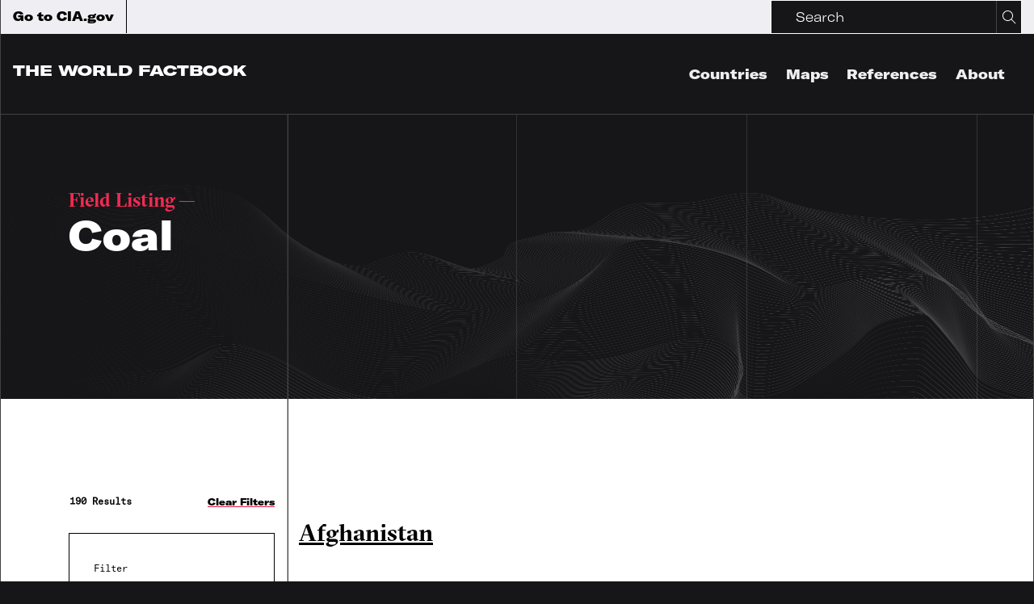

--- FILE ---
content_type: text/html
request_url: https://www.cia.gov/the-world-factbook/field/coal
body_size: 54476
content:
<!DOCTYPE html><html lang="en"><head><meta charSet="utf-8"/><meta http-equiv="x-ua-compatible" content="ie=edge"/><meta name="viewport" content="width=device-width, initial-scale=1, shrink-to-fit=no"/><style id="typography.js">html{font-family:sans-serif;-ms-text-size-adjust:100%;-webkit-text-size-adjust:100%}body{margin:0}article,aside,details,figcaption,figure,footer,header,main,menu,nav,section,summary{display:block}audio,canvas,progress,video{display:inline-block}audio:not([controls]){display:none;height:0}progress{vertical-align:baseline}[hidden],template{display:none}a{background-color:transparent;}a:active,a:hover{outline-width:0}abbr[title]{border-bottom:none;text-decoration:underline;text-decoration:underline dotted}b,strong{font-weight:inherit;font-weight:bolder}dfn{font-style:italic}h1{font-size:2em;margin:.67em 0}mark{background-color:#ff0;color:#000}small{font-size:80%}sub,sup{font-size:75%;line-height:0;position:relative;vertical-align:baseline}sub{bottom:-.25em}sup{top:-.5em}img{border-style:none}svg:not(:root){overflow:hidden}code,kbd,pre,samp{font-family:monospace,monospace;font-size:1em}figure{margin:1em 40px}hr{box-sizing:content-box;height:0;overflow:visible}button,input,optgroup,select,textarea{font:inherit;margin:0}optgroup{font-weight:700}button,input{overflow:visible}button,select{text-transform:none}[type=reset],[type=submit],button,html [type=button]{-webkit-appearance:button}[type=button]::-moz-focus-inner,[type=reset]::-moz-focus-inner,[type=submit]::-moz-focus-inner,button::-moz-focus-inner{border-style:none;padding:0}[type=button]:-moz-focusring,[type=reset]:-moz-focusring,[type=submit]:-moz-focusring,button:-moz-focusring{outline:1px dotted ButtonText}fieldset{border:1px solid silver;margin:0 2px;padding:.35em .625em .75em}legend{box-sizing:border-box;color:inherit;display:table;max-width:100%;padding:0;white-space:normal}textarea{overflow:auto}[type=checkbox],[type=radio]{box-sizing:border-box;padding:0}[type=number]::-webkit-inner-spin-button,[type=number]::-webkit-outer-spin-button{height:auto}[type=search]{-webkit-appearance:textfield;outline-offset:-2px}[type=search]::-webkit-search-cancel-button,[type=search]::-webkit-search-decoration{-webkit-appearance:none}::-webkit-input-placeholder{color:inherit;opacity:.54}::-webkit-file-upload-button{-webkit-appearance:button;font:inherit}html{font:100%/1.45 'GT America Extended';box-sizing:border-box;overflow-y:scroll;}*{box-sizing:inherit;}*:before{box-sizing:inherit;}*:after{box-sizing:inherit;}body{color:hsla(0,0%,0%,0.8);font-family:'GT America Extended';font-weight:normal;word-wrap:break-word;font-kerning:normal;-moz-font-feature-settings:"kern", "liga", "clig", "calt";-ms-font-feature-settings:"kern", "liga", "clig", "calt";-webkit-font-feature-settings:"kern", "liga", "clig", "calt";font-feature-settings:"kern", "liga", "clig", "calt";}img{max-width:100%;margin-left:0;margin-right:0;margin-top:0;padding-bottom:0;padding-left:0;padding-right:0;padding-top:0;margin-bottom:1.45rem;}h1{margin-left:0;margin-right:0;margin-top:0;padding-bottom:0;padding-left:0;padding-right:0;padding-top:0;margin-bottom:1.45rem;color:inherit;font-family:'GT America Extended';font-weight:bold;text-rendering:optimizeLegibility;font-size:3.125rem;line-height:1.1;}h2{margin-left:0;margin-right:0;margin-top:0;padding-bottom:0;padding-left:0;padding-right:0;padding-top:0;margin-bottom:1.45rem;color:inherit;font-family:'GT America Extended';font-weight:bold;text-rendering:optimizeLegibility;font-size:1.98112rem;line-height:1.1;}h3{margin-left:0;margin-right:0;margin-top:0;padding-bottom:0;padding-left:0;padding-right:0;padding-top:0;margin-bottom:1.45rem;color:inherit;font-family:'GT America Extended';font-weight:bold;text-rendering:optimizeLegibility;font-size:1.57739rem;line-height:1.1;}h4{margin-left:0;margin-right:0;margin-top:0;padding-bottom:0;padding-left:0;padding-right:0;padding-top:0;margin-bottom:1.45rem;color:inherit;font-family:'GT America Extended';font-weight:bold;text-rendering:optimizeLegibility;font-size:1rem;line-height:1.1;}h5{margin-left:0;margin-right:0;margin-top:0;padding-bottom:0;padding-left:0;padding-right:0;padding-top:0;margin-bottom:1.45rem;color:inherit;font-family:'GT America Extended';font-weight:bold;text-rendering:optimizeLegibility;font-size:0.79621rem;line-height:1.1;}h6{margin-left:0;margin-right:0;margin-top:0;padding-bottom:0;padding-left:0;padding-right:0;padding-top:0;margin-bottom:1.45rem;color:inherit;font-family:'GT America Extended';font-weight:bold;text-rendering:optimizeLegibility;font-size:0.71047rem;line-height:1.1;}hgroup{margin-left:0;margin-right:0;margin-top:0;padding-bottom:0;padding-left:0;padding-right:0;padding-top:0;margin-bottom:1.45rem;}ul{margin-left:1.45rem;margin-right:0;margin-top:0;padding-bottom:0;padding-left:0;padding-right:0;padding-top:0;margin-bottom:1.45rem;list-style-position:outside;list-style-image:none;}ol{margin-left:1.45rem;margin-right:0;margin-top:0;padding-bottom:0;padding-left:0;padding-right:0;padding-top:0;margin-bottom:1.45rem;list-style-position:outside;list-style-image:none;}dl{margin-left:0;margin-right:0;margin-top:0;padding-bottom:0;padding-left:0;padding-right:0;padding-top:0;margin-bottom:1.45rem;}dd{margin-left:0;margin-right:0;margin-top:0;padding-bottom:0;padding-left:0;padding-right:0;padding-top:0;margin-bottom:1.45rem;}p{margin-left:0;margin-right:0;margin-top:0;padding-bottom:0;padding-left:0;padding-right:0;padding-top:0;margin-bottom:1.45rem;}figure{margin-left:0;margin-right:0;margin-top:0;padding-bottom:0;padding-left:0;padding-right:0;padding-top:0;margin-bottom:1.45rem;}pre{margin-left:0;margin-right:0;margin-top:0;padding-bottom:0;padding-left:0;padding-right:0;padding-top:0;margin-bottom:1.45rem;font-size:0.85rem;line-height:1.45rem;}table{margin-left:0;margin-right:0;margin-top:0;padding-bottom:0;padding-left:0;padding-right:0;padding-top:0;margin-bottom:1.45rem;font-size:1rem;line-height:1.45rem;border-collapse:collapse;width:100%;}fieldset{margin-left:0;margin-right:0;margin-top:0;padding-bottom:0;padding-left:0;padding-right:0;padding-top:0;margin-bottom:1.45rem;}blockquote{margin-left:1.45rem;margin-right:1.45rem;margin-top:0;padding-bottom:0;padding-left:0;padding-right:0;padding-top:0;margin-bottom:1.45rem;}form{margin-left:0;margin-right:0;margin-top:0;padding-bottom:0;padding-left:0;padding-right:0;padding-top:0;margin-bottom:1.45rem;}noscript{margin-left:0;margin-right:0;margin-top:0;padding-bottom:0;padding-left:0;padding-right:0;padding-top:0;margin-bottom:1.45rem;}iframe{margin-left:0;margin-right:0;margin-top:0;padding-bottom:0;padding-left:0;padding-right:0;padding-top:0;margin-bottom:1.45rem;}hr{margin-left:0;margin-right:0;margin-top:0;padding-bottom:0;padding-left:0;padding-right:0;padding-top:0;margin-bottom:calc(1.45rem - 1px);background:hsla(0,0%,0%,0.2);border:none;height:1px;}address{margin-left:0;margin-right:0;margin-top:0;padding-bottom:0;padding-left:0;padding-right:0;padding-top:0;margin-bottom:1.45rem;}b{font-weight:bold;}strong{font-weight:bold;}dt{font-weight:bold;}th{font-weight:bold;}li{margin-bottom:calc(1.45rem / 2);}ol li{padding-left:0;}ul li{padding-left:0;}li > ol{margin-left:1.45rem;margin-bottom:calc(1.45rem / 2);margin-top:calc(1.45rem / 2);}li > ul{margin-left:1.45rem;margin-bottom:calc(1.45rem / 2);margin-top:calc(1.45rem / 2);}blockquote *:last-child{margin-bottom:0;}li *:last-child{margin-bottom:0;}p *:last-child{margin-bottom:0;}li > p{margin-bottom:calc(1.45rem / 2);}code{font-size:0.85rem;line-height:1.45rem;}kbd{font-size:0.85rem;line-height:1.45rem;}samp{font-size:0.85rem;line-height:1.45rem;}abbr{border-bottom:1px dotted hsla(0,0%,0%,0.5);cursor:help;}acronym{border-bottom:1px dotted hsla(0,0%,0%,0.5);cursor:help;}abbr[title]{border-bottom:1px dotted hsla(0,0%,0%,0.5);cursor:help;text-decoration:none;}thead{text-align:left;}td,th{text-align:left;border-bottom:1px solid hsla(0,0%,0%,0.12);font-feature-settings:"tnum";-moz-font-feature-settings:"tnum";-ms-font-feature-settings:"tnum";-webkit-font-feature-settings:"tnum";padding-left:0.96667rem;padding-right:0.96667rem;padding-top:0.725rem;padding-bottom:calc(0.725rem - 1px);}th:first-child,td:first-child{padding-left:0;}th:last-child,td:last-child{padding-right:0;}.h0{font-family:GT America Extended;font-size:4.1875rem;line-height:70px;margin-bottom:0;}.h1{font-size:3.125rem;line-height:3.625rem;}h1 .small, h1.small, .h1 .small, .h1.small{font-family:Sectra;font-size:1.5rem;line-height:2.175rem;}h2, .h2{font-family:Sectra;font-size:2.5rem;line-height:42px;}h3, .h3{font-family:Sectra;font-size:1.875rem;line-height:32px;}h4, .h4{font-size:1.3125rem;line-height:26px;}h5, .h5{font-size:1.125rem;line-height:24px;}h6, .h6, .careers-filter-label{font-family:GT America Extended;font-size:1rem;line-height:24px;}h7, .h7{font-size:0.75rem;line-height:16px;}label, .label{font-family:GT America Mono;font-size:0.75rem;line-height:16px;}.label-large{font-family:GT America Mono;font-size:1.5rem;line-height:32px;}label .bold, .label .bold{font-weight:700;}p, .p{font-family:GT America Extended;font-size:16px;line-height:24px;}nav, .nav, .bold{font-weight:900;}.overlay-menu-item{font-size:3.125rem;line-height:60px;}.heavy{font-family:GT America Mono Bold;font-size:0.75rem;line-height:16px;}button, .button, .button-font, .contact-us-modal__tab{font-family:GT America Expanded;font-size:0.875rem;line-height:1.45rem;}.link-style-button{font-family:GT America Extended;font-size:0.75rem;line-height:1.45rem;}.uppercase{text-transform:uppercase;}.button-font-alt{font-family:GT America Expanded;font-size:0.875rem;line-height:14px;}.text-button{font-family:GT America Expanded;}.logo-marque{font-family:GT America Expanded;font-size:1.125rem;line-height:1.45rem;}thead, .header-row{font-family:GT America Mono Bold;font-size:0.75rem;line-height:16px;}tbody, .content-row{font-family:GT America Mono;font-size:0.75rem;line-height:16px;}tbody td:first-child{font-family:GT America Extended;font-weight:900;}.content-row .content-table-standard-weight{font-family:GT America Mono;font-weight:400;}</style><meta name="generator" content="Gatsby 5.13.7"/><meta name="theme-color" content="#663399"/><meta charSet="utf-8" data-gatsby-head="true"/><meta name="desciription" content="" data-gatsby-head="true"/><meta property="og:title" content="" data-gatsby-head="true"/><meta property="og:description" content="" data-gatsby-head="true"/><meta property="og:image" content="" data-gatsby-head="true"/><meta property="og:url" content="" data-gatsby-head="true"/><meta name="twitter:title" data-gatsby-head="true"/><meta name="twitter:description" data-gatsby-head="true"/><meta name="twitter:image" data-gatsby-head="true"/><meta name="twitter:card" content="" data-gatsby-head="true"/><style data-href="/the-world-factbook/styles.d5253923ff26fe963a87.css" data-identity="gatsby-global-css">@font-face{font-family:GT America Extended;font-style:normal;font-weight:900;src:url(/the-world-factbook/static/GT-America-Extended-Black-e7305ce65de62217f74864437cfc6250.woff2) format("woff2"),url(/the-world-factbook/static/GT-America-Extended-Black-5c0af80fb8709e71ecd9e7188c5db6d5.woff) format("woff")}@font-face{font-family:GT America Extended;font-style:normal;font-weight:300;src:url(/the-world-factbook/static/GT-America-Extended-Light-0a3767375dc7020228173ee88665d1e3.woff2) format("woff2"),url(/the-world-factbook/static/GT-America-Extended-Light-0cda5f13b4946bd0aeeba402ce3cdc1d.woff) format("woff")}@font-face{font-family:GT America Expanded;font-style:normal;font-weight:900;src:url(/the-world-factbook/static/GT-America-Expanded-Black-1d9c98c9e937c2251bf9b4c3fda5db38.woff2) format("woff2"),url(/the-world-factbook/static/GT-America-Expanded-Black-4302f568b9fa7de4b856d16de35014e1.woff) format("woff")}@font-face{font-family:GT America Mono Bold;font-style:normal;font-weight:700;src:url(/the-world-factbook/static/GT-America-Mono-Bold-5cb65dbcadbc053b4803a3de9e5204a1.woff2) format("woff2"),url(/the-world-factbook/static/GT-America-Mono-Bold-6772bf71d622d31f1096b64dcecacd9f.woff) format("woff")}@font-face{font-family:GT America Mono;font-style:normal;font-weight:400;src:url(/the-world-factbook/static/GT-America-Mono-Regular-72bfafe2cef91603f08edde5514a0afb.woff2) format("woff2"),url(/the-world-factbook/static/GT-America-Mono-Regular-1dc10b5a7873220ecf1e92dcc608bd88.woff) format("woff")}@font-face{font-family:Sectra;font-style:normal;font-weight:700;src:url(/the-world-factbook/static/GT-Sectra-Fine-Bold-23b3344434247f9eb8cabd9f5e923ee3.woff2) format("woff2"),url(/the-world-factbook/static/GT-Sectra-Fine-Bold-7260836d804785006245ed93e012c0e1.woff) format("woff")}
/*!
 * Bootstrap Utilities v5.3.3 (https://getbootstrap.com/)
 * Copyright 2011-2024 The Bootstrap Authors
 * Licensed under MIT (https://github.com/twbs/bootstrap/blob/main/LICENSE)
 *//*!
 * Bootstrap Grid v5.3.3 (https://getbootstrap.com/)
 * Copyright 2011-2024 The Bootstrap Authors
 * Licensed under MIT (https://github.com/twbs/bootstrap/blob/main/LICENSE)
 *//*!
 * Bootstrap Utilities v5.3.3 (https://getbootstrap.com/)
 * Copyright 2011-2024 The Bootstrap Authors
 * Licensed under MIT (https://github.com/twbs/bootstrap/blob/main/LICENSE)
 *//*!
 * Bootstrap Grid v5.3.3 (https://getbootstrap.com/)
 * Copyright 2011-2024 The Bootstrap Authors
 * Licensed under MIT (https://github.com/twbs/bootstrap/blob/main/LICENSE)
 */div .ph0{padding-left:0;padding-right:0}div .pv120{padding-bottom:7.5rem;padding-top:7.5rem}div .pb90,div .pv90{padding-bottom:5.625rem}div .pv90{padding-top:5.625rem}div .pt60{padding-top:3.75rem}div .pt30{padding-top:1.875rem}div .pr30{padding-right:1.875rem}div .pl30{padding-left:1.875rem}div .pb30,div .pv30{padding-bottom:1.875rem}div .pv30{padding-top:1.875rem}div .ph30{padding-left:1.875rem;padding-right:1.875rem}div .p30{padding:1.875rem}div .p60{padding:3.75rem}div .pr60{padding-right:3.75rem}div .pl60{padding-left:3.75rem}div .pv60{padding-bottom:3.75rem;padding-top:3.75rem}div .p60-30-15{padding:.9375rem}@media(min-width:768px){div .p60-30-15{padding:1.875rem}}@media(min-width:992px){div .p60-30-15{padding:3.75rem}}div .pb60-45{padding-bottom:2.8125rem}@media(min-width:992px){div .pb60-45{padding-bottom:3.75rem}}div .pb15{padding-bottom:.9375rem}div .pl0{padding-left:0!important}div .pl5{padding-left:.3125rem}div .pl10{padding-left:.625rem}div .p15{padding:.9375rem}div .pl15{padding-left:.9375rem}div .pr15{padding-right:.9375rem}div .pv15{padding-bottom:.9375rem;padding-top:.9375rem}div .pb45{padding-bottom:2.8125rem}div .pb60{padding-bottom:3.75rem}div .pb100{padding-bottom:6.25rem}div .pb0{padding-bottom:0}div .pr90{padding-right:5.625rem}div .pl90{padding-left:5.625rem}div .pv90-60{padding-bottom:3.75rem;padding-top:3.75rem}@media(min-width:992px){div .pv90-60{padding-bottom:5.625rem;padding-top:5.625rem}}div .pv120-90-60{padding-bottom:3.75rem;padding-top:3.75rem}@media(min-width:768px){div .pv120-90-60{padding-bottom:5.625rem;padding-top:5.625rem}}@media(min-width:992px){div .pv120-90-60{padding-bottom:7.5rem;padding-top:7.5rem}}div .pv120-90{padding-bottom:5.625rem;padding-top:5.625rem}@media(min-width:992px){div .pv120-90{padding-bottom:7.5rem;padding-top:7.5rem}}div .pv120-60{padding-bottom:3.75rem;padding-top:3.75rem}@media(min-width:992px){div .pv120-60{padding-bottom:7.5rem;padding-top:7.5rem}}div .pv120-30{padding-bottom:1.875rem;padding-top:1.875rem}@media(min-width:992px){div .pv120-30{padding-bottom:7.5rem;padding-top:7.5rem}}div .pt15{padding-top:.9375rem}div .pt45{padding-top:2.8125rem}div .pt90{padding-top:5.625rem}div .pt90-0{padding-top:0}@media(min-width:992px){div .pt90-0{padding-top:5.625rem}}div .pt120{padding-top:7.5rem}div .pt120-90-60{padding-top:3.75rem}@media(min-width:768px){div .pt120-90-60{padding-top:5.625rem}}@media(min-width:992px){div .pt120-90-60{padding-top:7.5rem}}div .pt120-90{padding-top:5.625rem}@media(min-width:992px){div .pt120-90{padding-top:7.5rem}}div .pt120-60{padding-top:3.75rem}@media(min-width:992px){div .pt120-60{padding-top:7.5rem}}div .pt120-30{padding-top:1.875rem}@media(min-width:992px){div .pt120-30{padding-top:7.5rem}}div .pt120-45{padding-top:2.8125rem}@media(min-width:992px){div .pt120-45{padding-top:7.5rem}}div .pt150{padding-top:9.375rem}div .pt150-90{padding-top:5.625rem}@media(min-width:992px){div .pt150-90{padding-top:9.375rem}}div .pb120{padding-bottom:7.5rem}div .pb120-90{padding-bottom:5.625rem}@media(min-width:992px){div .pb120-90{padding-bottom:7.5rem}}div .mb0{margin-bottom:0}div .mb2{margin-bottom:.125rem}div .mb15{margin-bottom:.9375rem!important}div .mb30{margin-bottom:1.875rem!important}div .mb45,div .mb45-30{margin-bottom:2.8125rem}@media(max-width:575.98px){div .mb45-30{margin-bottom:1.875rem}}div .mb60-30{margin-bottom:3.75rem}@media(max-width:575.98px){div .mb60-30{margin-bottom:1.875rem}}div .mb60{margin-bottom:3.75rem}div .mb90{margin-bottom:5.625rem}@media(max-width:575.98px){div .mb90-sm{margin-bottom:5.625rem}}div .ml15{margin-left:.9375rem}div .ml30{margin-left:1.875rem}div .ml45{margin-left:2.8125rem}div .mt0{margin-top:0}div .mt2{margin-top:.125rem}div .mt15{margin-top:.9375rem}div .mt30{margin-top:1.875rem}div .mt45{margin-top:2.8125rem}div .mt60{margin-top:3.75rem}div .mr15{margin-right:.9375rem}div .mr30{margin-right:1.875rem}div .mr45{margin-right:2.8125rem}div .remove-gutters{padding:0!important}div .remove-gutters-h{padding-left:0!important;padding-right:0!important}div .remove-margins-h{margin:0 -15px!important}div .container{width:calc(100% - 30px)}div .full-container{margin:0 auto;max-width:100%;padding:0 15px;width:100%}div .wysiwyg-wrapper :last-child{margin-bottom:0}.col,.col-1,.col-10,.col-11,.col-12,.col-2,.col-3,.col-4,.col-5,.col-6,.col-7,.col-8,.col-9,.col-auto,.col-lg,.col-lg-1,.col-lg-10,.col-lg-11,.col-lg-12,.col-lg-2,.col-lg-3,.col-lg-4,.col-lg-5,.col-lg-6,.col-lg-7,.col-lg-8,.col-lg-9,.col-lg-auto,.col-md,.col-md-1,.col-md-10,.col-md-11,.col-md-12,.col-md-2,.col-md-3,.col-md-4,.col-md-5,.col-md-6,.col-md-7,.col-md-8,.col-md-9,.col-md-auto,.col-sm,.col-sm-1,.col-sm-10,.col-sm-11,.col-sm-12,.col-sm-2,.col-sm-3,.col-sm-4,.col-sm-5,.col-sm-6,.col-sm-7,.col-sm-8,.col-sm-9,.col-sm-auto,.col-xl,.col-xl-1,.col-xl-10,.col-xl-11,.col-xl-12,.col-xl-2,.col-xl-3,.col-xl-4,.col-xl-5,.col-xl-6,.col-xl-7,.col-xl-8,.col-xl-9,.col-xl-auto{padding-left:15px;padding-right:15px;position:relative;width:100%}/*!
 * Bootstrap Utilities v5.3.3 (https://getbootstrap.com/)
 * Copyright 2011-2024 The Bootstrap Authors
 * Licensed under MIT (https://github.com/twbs/bootstrap/blob/main/LICENSE)
 *//*!
 * Bootstrap Grid v5.3.3 (https://getbootstrap.com/)
 * Copyright 2011-2024 The Bootstrap Authors
 * Licensed under MIT (https://github.com/twbs/bootstrap/blob/main/LICENSE)
 *//*!
 * Bootstrap Utilities v5.3.3 (https://getbootstrap.com/)
 * Copyright 2011-2024 The Bootstrap Authors
 * Licensed under MIT (https://github.com/twbs/bootstrap/blob/main/LICENSE)
 *//*!
 * Bootstrap Grid v5.3.3 (https://getbootstrap.com/)
 * Copyright 2011-2024 The Bootstrap Authors
 * Licensed under MIT (https://github.com/twbs/bootstrap/blob/main/LICENSE)
 *//*!
 * Bootstrap Utilities v5.3.3 (https://getbootstrap.com/)
 * Copyright 2011-2024 The Bootstrap Authors
 * Licensed under MIT (https://github.com/twbs/bootstrap/blob/main/LICENSE)
 *//*!
 * Bootstrap Grid v5.3.3 (https://getbootstrap.com/)
 * Copyright 2011-2024 The Bootstrap Authors
 * Licensed under MIT (https://github.com/twbs/bootstrap/blob/main/LICENSE)
 *//*!
 * Bootstrap Utilities v5.3.3 (https://getbootstrap.com/)
 * Copyright 2011-2024 The Bootstrap Authors
 * Licensed under MIT (https://github.com/twbs/bootstrap/blob/main/LICENSE)
 *//*!
 * Bootstrap Grid v5.3.3 (https://getbootstrap.com/)
 * Copyright 2011-2024 The Bootstrap Authors
 * Licensed under MIT (https://github.com/twbs/bootstrap/blob/main/LICENSE)
 *//*!
 * Bootstrap Utilities v5.3.3 (https://getbootstrap.com/)
 * Copyright 2011-2024 The Bootstrap Authors
 * Licensed under MIT (https://github.com/twbs/bootstrap/blob/main/LICENSE)
 *//*!
 * Bootstrap Grid v5.3.3 (https://getbootstrap.com/)
 * Copyright 2011-2024 The Bootstrap Authors
 * Licensed under MIT (https://github.com/twbs/bootstrap/blob/main/LICENSE)
 */.background-grid-short-white,.background-grid-short-white a,.background-grid-white,.background-grid-white a,.background-white,.background-white a{color:#000}.background-grid-short-white .text-button,.background-grid-white .text-button,.background-white .text-button{border-color:#000;color:#000}.hero-stacked{overflow:visible}.background-threads{background-position:bottom;background-repeat:no-repeat;background-size:200% 50%;overflow:visible}@media(min-width:576px){.background-threads{background-size:100% 75%}}.about-threads{background-image:url(/the-world-factbook/static/Threads_About@2x-b4c9b65429f47818297535a7e3b29801.png)}.careers-threads{background-image:url(/the-world-factbook/static/Threads_Careers@2x-9cc4c6264abd4d607f7dfb1c6dc16be1.png);transition-delay:.2s}.contact-threads{background-image:url(/the-world-factbook/static/Threads_Contact@2x-55b7228b46425a9d64ffd5f229b42806.png)}.csi-threads{background-image:url(/the-world-factbook/static/Threads_CSI@2x-456b427437ec0fbdce501e2a030060f8.png)}.legacy-threads{background-image:url(/the-world-factbook/static/Threads_Legacy@2x-f88bbc9470b8db1b416506e3637dd407.png)}.promo-threads{background-image:url(/the-world-factbook/static/Threads_Promo@2x-1adc44f6928cf5c13a3d8bd1725d37ab.png);position:relative}.resources-threads{background-image:url(/the-world-factbook/static/Threads_Resources-Publications@2x-3b4200f76d45d1db98fe02d4f850fea2.png)}.stories-threads{background-image:url(/the-world-factbook/static/Threads_Stories@2x-456b427437ec0fbdce501e2a030060f8.png)}.background-grid-white{background-color:#fff;border-bottom:.0625rem solid #161618;border-top:.0625rem solid #161618;color:#000}.background-grid-white~.background-grid-white{border-left:0;border-right:0}@media(min-width:768px){.background-grid-white .container{background-image:linear-gradient(90deg,transparent,transparent calc(50% - 1.5px),#000 50%,transparent 0)}}.background-split-black .container{height:100%}@media(min-width:768px){.background-split-black .container{background-image:linear-gradient(90deg,transparent,transparent calc(50% - 1.5px),#414143 50%,transparent 0)}}.background-grid-short-white{background-color:#fff;color:#000}@media(max-width:767.98px){.background-grid-short-white{padding:0 .9375rem}}.background-grid-short-white .container{background-image:linear-gradient(90deg,transparent,transparent 25%,#414143 calc(25% + 1.5px),transparent calc(25% + 1.5px))}@media(max-width:767.98px){.background-grid-short-white .container{background-image:none;border-left:1px solid #161618}}.background-grid-short-white~.background-grid-short-white .container>.row{padding-bottom:1.875rem;padding-top:0}@media(min-width:768px){.background-grid-short-white~.background-grid-short-white .container>.row{padding-bottom:3.75rem;padding-top:0}}.background-grey,.background-grid-grey{background-color:#efeff3;color:#000}.background-grey a,.background-grid-grey a{color:#000}.background-grid-grey .container{background-image:linear-gradient(90deg,transparent,transparent 50%,rgba(22,22,24,.2) calc(50% + 1.5px),transparent calc(50% + 1.5px));background-position:50%;background-repeat:no-repeat;border:1px solid rgba(22,22,24,.2);border-bottom:none;border-top:none}@media(min-width:992px){.background-grid-grey .container{background-image:linear-gradient(90deg,transparent,transparent 25%,rgba(22,22,24,.2) calc(25% + 1.5px),transparent calc(25% + 1.5px)),linear-gradient(90deg,transparent,transparent calc(50% - 1.5px),rgba(22,22,24,.2) 50%,transparent 0),linear-gradient(90deg,transparent,transparent calc(75% - 1.5px),rgba(22,22,24,.2) 75%,transparent 0)}}.background-transparent{background-color:transparent}.background-white{background-color:#fff}.background-border-none .container{border:none}/*!
 * Bootstrap Utilities v5.3.3 (https://getbootstrap.com/)
 * Copyright 2011-2024 The Bootstrap Authors
 * Licensed under MIT (https://github.com/twbs/bootstrap/blob/main/LICENSE)
 *//*!
 * Bootstrap Grid v5.3.3 (https://getbootstrap.com/)
 * Copyright 2011-2024 The Bootstrap Authors
 * Licensed under MIT (https://github.com/twbs/bootstrap/blob/main/LICENSE)
 */img{margin:0;max-width:100%}.preview-background-image{background-position:50%;position:relative}.background-image,.full-background-image,.preview-background-image{background-repeat:no-repeat;background-size:cover}.background-image{background-position:50%;opacity:.99;position:relative}.opacity-wrapper{background:rgba(0,0,0,.8);background-image:linear-gradient(90deg,transparent,transparent 50%,#414143 calc(50% + 1.5px),transparent calc(50% + 1.5px));background-position:50%;background-repeat:no-repeat;border:1px solid #414143;border-bottom:none;border-top:none;width:100%}@media(min-width:576px){.opacity-wrapper{background-size:540px}}@media(min-width:768px){.opacity-wrapper{background-image:linear-gradient(90deg,transparent,transparent,#414143 1.5px,transparent 1.5px),linear-gradient(90deg,transparent,transparent calc(50% - 1.5px),#414143 50%,transparent 0),linear-gradient(90deg,transparent,transparent calc(100% - 1.5px),#414143 100%,transparent 0);background-size:720px}}@media(min-width:992px){.opacity-wrapper{background-image:linear-gradient(90deg,transparent,transparent,#414143 1.5px,transparent 1.5px),linear-gradient(90deg,transparent,transparent 25%,#414143 calc(25% + 1.5px),transparent calc(25% + 1.5px)),linear-gradient(90deg,transparent,transparent calc(50% - 1.5px),#414143 50%,transparent 0),linear-gradient(90deg,transparent,transparent calc(75% - 1.5px),#414143 75%,transparent 0),linear-gradient(90deg,transparent,transparent calc(100% - 1.5px),#414143 100%,transparent 0);background-size:960px}}@media(min-width:1200px){.opacity-wrapper{background-size:1140px}}/*!
 * Bootstrap Utilities v5.3.3 (https://getbootstrap.com/)
 * Copyright 2011-2024 The Bootstrap Authors
 * Licensed under MIT (https://github.com/twbs/bootstrap/blob/main/LICENSE)
 *//*!
 * Bootstrap Grid v5.3.3 (https://getbootstrap.com/)
 * Copyright 2011-2024 The Bootstrap Authors
 * Licensed under MIT (https://github.com/twbs/bootstrap/blob/main/LICENSE)
 *//*!
 * Bootstrap Utilities v5.3.3 (https://getbootstrap.com/)
 * Copyright 2011-2024 The Bootstrap Authors
 * Licensed under MIT (https://github.com/twbs/bootstrap/blob/main/LICENSE)
 *//*!
 * Bootstrap Grid v5.3.3 (https://getbootstrap.com/)
 * Copyright 2011-2024 The Bootstrap Authors
 * Licensed under MIT (https://github.com/twbs/bootstrap/blob/main/LICENSE)
 *//*!
 * Bootstrap Utilities v5.3.3 (https://getbootstrap.com/)
 * Copyright 2011-2024 The Bootstrap Authors
 * Licensed under MIT (https://github.com/twbs/bootstrap/blob/main/LICENSE)
 *//*!
 * Bootstrap Grid v5.3.3 (https://getbootstrap.com/)
 * Copyright 2011-2024 The Bootstrap Authors
 * Licensed under MIT (https://github.com/twbs/bootstrap/blob/main/LICENSE)
 */a{color:#fff;text-decoration:underline}.inline-link{background:linear-gradient(90deg,#e21a41 50%,transparent 0) right -.0625rem bottom/220% 100%;transition:background-position .4s cubic-bezier(.5,.15,.5,.85),color .2s cubic-bezier(.5,.15,.5,.85) .2s,-webkit-text-decoration .2s cubic-bezier(.5,.15,.5,.85) .2s;transition:background-position .4s cubic-bezier(.5,.15,.5,.85),text-decoration .2s cubic-bezier(.5,.15,.5,.85) .2s,color .2s cubic-bezier(.5,.15,.5,.85) .2s;transition:background-position .4s cubic-bezier(.5,.15,.5,.85),text-decoration .2s cubic-bezier(.5,.15,.5,.85) .2s,color .2s cubic-bezier(.5,.15,.5,.85) .2s,-webkit-text-decoration .2s cubic-bezier(.5,.15,.5,.85) .2s}.inline-link:active,.inline-link:hover{background-position:0 100%;color:#fff;text-decoration:none}.accordion-content a:not(.button):not(.card-exposed__link),.content-card-promo-main-content a:not(.button):not(.card-exposed__link),.content-card-teaser a:not(.button):not(.card-exposed__link),.footer-nav_category a:not(.button):not(.card-exposed__link),.footer-nav_policies a:not(.button):not(.card-exposed__link),.hero-special a:not(.button):not(.card-exposed__link),.hero-summary a:not(.button):not(.card-exposed__link),.hero-text a:not(.button):not(.card-exposed__link),.modal a:not(.button):not(.card-exposed__link),.overview-content a:not(.button):not(.card-exposed__link),.quote-wrapper-text a:not(.button):not(.card-exposed__link),.tag-wrapper a:not(.button):not(.card-exposed__link),.teaser-container a:not(.button):not(.card-exposed__link),.teaser-context a:not(.button):not(.card-exposed__link),.wysiwyg-wrapper a:not(.button):not(.card-exposed__link){background:linear-gradient(90deg,#e21a41 50%,transparent 0) right -.0625rem bottom/220% 100%;transition:background-position .4s cubic-bezier(.5,.15,.5,.85),color .2s cubic-bezier(.5,.15,.5,.85) .2s,-webkit-text-decoration .2s cubic-bezier(.5,.15,.5,.85) .2s;transition:background-position .4s cubic-bezier(.5,.15,.5,.85),text-decoration .2s cubic-bezier(.5,.15,.5,.85) .2s,color .2s cubic-bezier(.5,.15,.5,.85) .2s;transition:background-position .4s cubic-bezier(.5,.15,.5,.85),text-decoration .2s cubic-bezier(.5,.15,.5,.85) .2s,color .2s cubic-bezier(.5,.15,.5,.85) .2s,-webkit-text-decoration .2s cubic-bezier(.5,.15,.5,.85) .2s}.accordion-content a:not(.button):not(.card-exposed__link):active,.accordion-content a:not(.button):not(.card-exposed__link):hover,.content-card-promo-main-content a:not(.button):not(.card-exposed__link):active,.content-card-promo-main-content a:not(.button):not(.card-exposed__link):hover,.content-card-teaser a:not(.button):not(.card-exposed__link):active,.content-card-teaser a:not(.button):not(.card-exposed__link):hover,.footer-nav_category a:not(.button):not(.card-exposed__link):active,.footer-nav_category a:not(.button):not(.card-exposed__link):hover,.footer-nav_policies a:not(.button):not(.card-exposed__link):active,.footer-nav_policies a:not(.button):not(.card-exposed__link):hover,.hero-special a:not(.button):not(.card-exposed__link):active,.hero-special a:not(.button):not(.card-exposed__link):hover,.hero-summary a:not(.button):not(.card-exposed__link):active,.hero-summary a:not(.button):not(.card-exposed__link):hover,.hero-text a:not(.button):not(.card-exposed__link):active,.hero-text a:not(.button):not(.card-exposed__link):hover,.modal a:not(.button):not(.card-exposed__link):active,.modal a:not(.button):not(.card-exposed__link):hover,.overview-content a:not(.button):not(.card-exposed__link):active,.overview-content a:not(.button):not(.card-exposed__link):hover,.quote-wrapper-text a:not(.button):not(.card-exposed__link):active,.quote-wrapper-text a:not(.button):not(.card-exposed__link):hover,.tag-wrapper a:not(.button):not(.card-exposed__link):active,.tag-wrapper a:not(.button):not(.card-exposed__link):hover,.teaser-container a:not(.button):not(.card-exposed__link):active,.teaser-container a:not(.button):not(.card-exposed__link):hover,.teaser-context a:not(.button):not(.card-exposed__link):active,.teaser-context a:not(.button):not(.card-exposed__link):hover,.wysiwyg-wrapper a:not(.button):not(.card-exposed__link):active,.wysiwyg-wrapper a:not(.button):not(.card-exposed__link):hover{background-position:0 100%;color:#fff;text-decoration:none}.last-comma:not(:last-child):after{content:", "}a label,label a{font-weight:700}.hero-special a:not(.button),.hero-summary a:not(.button),.hero-text a:not(.button){text-decoration-color:#e21a41}.disabled-link{opacity:.2;pointer-events:none}.tag-wrapper a{text-decoration:underline;text-decoration-color:#000}.tag-wrapper a:last-child span{display:none}.card-exposed__link{align-items:center;display:flex;flex-direction:row;padding-left:.9375rem;text-decoration:none}.card-exposed__link .card-exposed__text{margin:0}.card-exposed__link:hover{color:#000}.row-reverse{display:flex;flex-direction:row-reverse}/*!
 * Bootstrap Utilities v5.3.3 (https://getbootstrap.com/)
 * Copyright 2011-2024 The Bootstrap Authors
 * Licensed under MIT (https://github.com/twbs/bootstrap/blob/main/LICENSE)
 *//*!
 * Bootstrap Grid v5.3.3 (https://getbootstrap.com/)
 * Copyright 2011-2024 The Bootstrap Authors
 * Licensed under MIT (https://github.com/twbs/bootstrap/blob/main/LICENSE)
 */.crown-link{position:relative}.crown-link .h3-style{background:linear-gradient(90deg,#e21a41 50%,transparent 0);background-position:100% 100%;background-size:220% 100%;color:#f22a53;position:relative;text-decoration:none!important;transition:background-position .35s cubic-bezier(.5,.15,.5,.85),color .15s cubic-bezier(.5,.15,.5,.85) .01s}.crown-link>:last-child:after{content:" —";position:absolute;right:-25px;top:-2px;transition:.25s ease-out .05s}.crown-link:active .h3-style,.crown-link:hover .h3-style{background-position:0 100%;color:#fff}.crown-link:active>:last-child:after,.crown-link:hover>:last-child:after{background-color:none;color:#e21a41;content:" —";right:-35px}.hero-special>a.hero-parent-title,a.hero-parent-title.crown-link{text-decoration:none}/*!
 * Bootstrap Utilities v5.3.3 (https://getbootstrap.com/)
 * Copyright 2011-2024 The Bootstrap Authors
 * Licensed under MIT (https://github.com/twbs/bootstrap/blob/main/LICENSE)
 *//*!
 * Bootstrap Grid v5.3.3 (https://getbootstrap.com/)
 * Copyright 2011-2024 The Bootstrap Authors
 * Licensed under MIT (https://github.com/twbs/bootstrap/blob/main/LICENSE)
 */.icon{height:2.5rem;padding:4px;width:2.5rem}.icon.social-icon{padding:0;width:1.875rem}.icon.social-icon:hover path,.icon.social-icon:hover polygon{fill:#e21a41;opacity:1;transform:translateY(-5px);transition:transform .4s cubic-bezier(.5,.15,.5,.85)}.icon-red path,.icon-red polygon{fill:#e21a41}.icon-white path,.icon-white polygon{fill:#fff}.icon-right{transform:rotate(180deg)}.icon-large{height:2.8125rem;width:2.8125rem}.icon-xlarge{height:5.9375rem;width:5.9375rem}.icon-arrow-wide{height:2.5rem;width:3.75rem}.icon-download{width:1.75rem}.icon-download path{transform:translateX(-50%)}/*!
 * Bootstrap Utilities v5.3.3 (https://getbootstrap.com/)
 * Copyright 2011-2024 The Bootstrap Authors
 * Licensed under MIT (https://github.com/twbs/bootstrap/blob/main/LICENSE)
 *//*!
 * Bootstrap Grid v5.3.3 (https://getbootstrap.com/)
 * Copyright 2011-2024 The Bootstrap Authors
 * Licensed under MIT (https://github.com/twbs/bootstrap/blob/main/LICENSE)
 *//*!
 * Bootstrap Utilities v5.3.3 (https://getbootstrap.com/)
 * Copyright 2011-2024 The Bootstrap Authors
 * Licensed under MIT (https://github.com/twbs/bootstrap/blob/main/LICENSE)
 *//*!
 * Bootstrap Grid v5.3.3 (https://getbootstrap.com/)
 * Copyright 2011-2024 The Bootstrap Authors
 * Licensed under MIT (https://github.com/twbs/bootstrap/blob/main/LICENSE)
 *//*!
 * Bootstrap Utilities v5.3.3 (https://getbootstrap.com/)
 * Copyright 2011-2024 The Bootstrap Authors
 * Licensed under MIT (https://github.com/twbs/bootstrap/blob/main/LICENSE)
 *//*!
 * Bootstrap Grid v5.3.3 (https://getbootstrap.com/)
 * Copyright 2011-2024 The Bootstrap Authors
 * Licensed under MIT (https://github.com/twbs/bootstrap/blob/main/LICENSE)
 */html{-webkit-font-smoothing:antialiased;-moz-osx-font-smoothing:grayscale}@media(max-width:767.98px){.h0{font-size:3.25rem;-webkit-hyphens:none;hyphens:none;line-height:3.375rem}.h1,h1{font-size:2.625rem;-webkit-hyphens:auto;hyphens:auto;line-height:2.875rem}.h1 .small,.h1.small,h1 .small,h1.small{font-size:1.25rem;line-height:1.375rem}.h2,h2{font-size:2.25rem;line-height:2.375rem}.header-nav{font-size:2.25rem;line-height:2.625rem}.checkbox-label>span.careers-filter-label{font-size:.75rem}.mobile-sub-navigation-item a,.overlay-menu-item,.subsite-header .navigation-menu .navigation-menu-item a{font-size:2.25rem;line-height:2.625rem}}@media(max-width:767.98px)and (max-width:410px){.mobile-sub-navigation-item a,.overlay-menu-item,.subsite-header .navigation-menu .navigation-menu-item a{font-size:1.3rem;line-height:1.5rem}}.red{color:#e21a41}h2,h3,h4,h5,h6,p{margin-bottom:1.875rem}ul{list-style-type:"—"}label,li{margin-top:.9375rem}a strong,strong a{-webkit-text-decoration:underline solid #e21a41;text-decoration:underline solid #e21a41}.focus,.search-input-wrapper .search-input:focus-within,:focus{box-shadow:0 0 0 2px rgba(226,26,65,.35),0 0 3px 5px rgba(226,26,65,.35);outline:2px dotted transparent;outline-offset:2px}::-moz-focus-inner{border:0}input{border-radius:0}.capitalize{text-transform:capitalize}.h-100{height:100%}.w-100{width:100%}.free-form-mono__content,.free-form-mono__content *{font-family:GT America Mono;font-size:.75rem;line-height:1rem}input,textarea{cursor:pointer}.input-default-wrapper{vertical-align:middle}.input-default-wrapper:after,.input-default-wrapper:before{box-sizing:inherit;content:"";height:calc(100% + 2px);left:-1px;position:absolute;top:-1px;transform-origin:center;width:calc(100% + 2px);z-index:-1}.input-default-wrapper:before{border-bottom:2px solid #e21a41;border-top:2px solid #e21a41;transform:scaleX(0)}.input-default-wrapper:after{border-left:2px solid #e21a41;border-right:2px solid #e21a41;transform:scaleY(0)}.input-default-wrapper:hover:after,.input-default-wrapper:hover:before{transform:scaleX(1);transition:transform .3s cubic-bezier(.5,.15,.5,.85) .1s}.input-default-wrapper:focus-within:after,.input-default-wrapper:focus-within:before{transform:scaleX(1);transition:transform .3s cubic-bezier(.5,.15,.5,.85) .1s}.input-default-wrapper{display:flex;flex-direction:row;position:relative}.input-default-wrapper input,.input-default-wrapper textarea{background:linear-gradient(90deg,#e21a41 10px,transparent 10px 100%) right -.0625rem bottom/220% 100%;border:none;padding:.5rem 1.875rem;transition:background-position .3s,box-shadow .3s;width:100%;z-index:100}.input-default-wrapper input:invalid,.input-default-wrapper textarea:invalid{box-shadow:0 0 0 1px #ff8b00}.input-default-wrapper:hover{border:.0625rem solid transparent}.input-default-wrapper:focus-within input,.input-default-wrapper:focus-within textarea,.input-default-wrapper:hover input,.input-default-wrapper:hover textarea{background-position:0 100%;box-shadow:none}.input-default-light{border:.0625rem solid #161618;color:#161618}.wrapper-effect{z-index:0!important}.input-default-dark{border:.0625rem solid #fff;color:#fff}.search-input-wrapper{margin-bottom:0}.search-input-wrapper .invalid-message{background:#161618;border:.0625rem solid #e21a41;padding:.9375rem 1.875rem;position:absolute;top:100%;width:100%;z-index:1}.search-input-wrapper .invalid-message.white-bg{background:#fff;color:#e21a41}.search-input-wrapper .search-input-label{display:block;padding-bottom:.9375rem}@media(max-width:575.98px){.search-input-wrapper .search-input-label{padding-bottom:1.125rem}}.search-input-wrapper .search-input{vertical-align:middle}.search-input-wrapper .search-input:after,.search-input-wrapper .search-input:before{box-sizing:inherit;content:"";height:calc(100% + 2px);left:-1px;position:absolute;top:-1px;transform-origin:center;width:calc(100% + 2px);z-index:-1}.search-input-wrapper .search-input:before{border-bottom:2px solid #e21a41;border-top:2px solid #e21a41;transform:scaleX(0)}.search-input-wrapper .search-input:after{border-left:2px solid #e21a41;border-right:2px solid #e21a41;transform:scaleY(0)}.search-input-wrapper .search-input:hover:after,.search-input-wrapper .search-input:hover:before{transform:scaleX(1);transition:transform .3s cubic-bezier(.5,.15,.5,.85) .1s}.search-input-wrapper .search-input:focus-within:after,.search-input-wrapper .search-input:focus-within:before{transform:scaleX(1);transition:transform .3s cubic-bezier(.5,.15,.5,.85) .1s}.search-input-wrapper .search-input{border:.0625rem solid #fff;display:flex;flex-direction:row;position:relative;transition:box-shadow .3s cubic-bezier(.5,.15,.5,.85)}.search-input-wrapper .search-input.white-bg{border:.0625rem solid #000}.search-input-wrapper .search-input.search-input-active,.search-input-wrapper .search-input:hover{border:.0625rem solid transparent;box-shadow:none}.search-input-wrapper .search-input.search-input-active .search-input-button,.search-input-wrapper .search-input.search-input-active.white-bg .search-input-button,.search-input-wrapper .search-input:hover .search-input-button,.search-input-wrapper .search-input:hover.white-bg .search-input-button{border-color:rgba(226,26,65,.2)}.search-input-wrapper .search-input.search-input-active .search-input-field,.search-input-wrapper .search-input:hover .search-input-field{box-shadow:inset 10px 0 0 #e21a41}.search-input-wrapper .search-input.search-input-active:after,.search-input-wrapper .search-input.search-input-active:before{transform:scaleX(1);transition:transform .3s cubic-bezier(.5,.15,.5,.85) .1s}.search-input-wrapper .search-input.search-input-active .search-input-button{background-position:100% 100%!important}.search-input-wrapper .search-input.search-input-active .search-input-button svg path{fill:#fff!important}.search-input-wrapper .search-input .search-input-field{background:#161618;border:none;box-shadow:none;color:#fff;display:block;padding:.9375rem 1.875rem;position:relative;transition:.3s;width:100%;z-index:100}.search-input-wrapper .search-input .search-input-field::placeholder{color:#fff;opacity:1}.search-input-wrapper .search-input .search-input-field.white-bg{background:#fff;color:#000}.search-input-wrapper .search-input .search-input-field.white-bg::placeholder{color:#000;opacity:1}@media(max-width:575.98px){.search-input-wrapper .search-input .search-input-field{flex:11 1}}.search-input-wrapper .search-input .search-input-button{background:linear-gradient(270deg,#e21a41 50%,#161618 0) left -.0625rem bottom/220% 100%;border:hsla(0,0%,100%,.2);border-left:.0625rem solid hsla(0,0%,100%,.2);display:flex;flex-direction:column;justify-content:center;padding:.9375rem;transition:background-position .4s cubic-bezier(.5,.15,.5,.85);transition:.3s;z-index:100}.search-input-wrapper .search-input .search-input-button svg path{fill:#fff}.search-input-wrapper .search-input .search-input-button.white-bg{background:linear-gradient(270deg,#e21a41 50%,#fff 0) left -.0625rem bottom/220% 100%;border-color:rgba(65,65,67,.2);transition:background-position .4s cubic-bezier(.5,.15,.5,.85)}.search-input-wrapper .search-input .search-input-button.white-bg svg path{fill:#414143}@media(max-width:575.98px){.search-input-wrapper .search-input .search-input-button{flex:1 1}}.search-input-wrapper .search-input .search-input-icon{height:1.875rem;width:1.875rem}.suggestions-outer{background:transparent;height:11.25rem;overflow-y:hidden}.suggestions-inner{background:#161618;border:.0625rem solid #e21a41;height:auto;list-style:none;margin:0;max-height:11.25rem;overflow-y:auto;transition:height .4s ease;-webkit-transition:height .4s ease}.suggestions-inner.white-bg{background-color:#fff}.suggestions{border-top-width:0;padding-left:0;position:absolute;top:100%;width:100%;z-index:1}.suggestions .suggestions-help{height:0;overflow:hidden;width:0}.suggestions .multiField li p{font-weight:700}.suggestions .suggestion-single-wrapper{border-bottom-color:hsla(0,0%,100%,.2)!important;cursor:pointer;transition:.3s}.suggestions .suggestion-single-wrapper li{line-height:1;margin:0;padding:.9375rem 1.875rem;position:relative}.suggestions .suggestion-single-wrapper li:before{background:#e21a41;content:"";display:block;height:100%;left:0;position:absolute;top:0;transition:.3s;width:0}.suggestions .suggestion-single-wrapper .with-title{padding:.625rem 1.875rem}.suggestions .suggestion-single-wrapper:not(:last-child){border-bottom:.0625rem solid}.suggestions .suggestion-single-wrapper.suggestion-active,.suggestions .suggestion-single-wrapper:active,.suggestions .suggestion-single-wrapper:focus,.suggestions .suggestion-single-wrapper:hover{color:#e21a41}.suggestions .suggestion-single-wrapper.suggestion-active li,.suggestions .suggestion-single-wrapper:active li,.suggestions .suggestion-single-wrapper:focus li,.suggestions .suggestion-single-wrapper:hover li{position:relative}.suggestions .suggestion-single-wrapper.suggestion-active li:before,.suggestions .suggestion-single-wrapper:active li:before,.suggestions .suggestion-single-wrapper:focus li:before,.suggestions .suggestion-single-wrapper:hover li:before{background:#e21a41;content:"";display:block;height:100%;left:0;position:absolute;top:0;transition:.3s;width:.3125rem}.suggestions.white-bg{background:#fff;color:#000}.suggestions.white-bg .suggestions-inner{background:#fff}.suggestions.white-bg .suggestion-single-wrapper{border-bottom-color:rgba(65,65,67,.2)!important}.slide-in-enter{height:0}.slide-in-enter.slide-in-enter-active{height:11.25rem;transition:height .4s ease;-webkit-transition:height .4s ease}.slide-in-leave.slide-in-leave-active{height:0;transition:height .4s ease;-webkit-transition:height .4s ease}.search-input-error{background-color:#efeff3}.search-input-error svg{height:1.875rem;width:1.875rem}.search-input-error svg path{fill:#e21a41}.search-input-error .search-input-error-inner{color:#000;padding:.9375rem 1.875rem 1.875rem}.search-input-field-error{background:solid .0625rem #fff;border:.0625rem solid #e21a41;color:#161618;display:block;outline:none;padding:.9375rem 1.875rem;width:100%}@media print{body{background:#fff;background-image:none!important;border:none!important;color:#000}body *{border-left:none!important;border-right:none!important}.footer,.header,.subsite-header,.subsite-wrapper,footer{display:none}.card-tip,.filter-wrapper,.jump-nav{display:none!important}a{text-decoration:none}a .link-button{border:none!important}a[href]:after{content:none}@page{margin:1cm}blockquote,ul{margin:5px 0}img,table{break-inside:avoid}.hero-splash-container{min-height:inherit}.subsite-wrapper{height:inherit}.container{margin:0;max-width:100%;width:100%}.pv120-90,.pv90-60{padding:10px 0}.pt120-45{padding-top:10px}.border-left-black,.border-top-black{border:none!important}}
/*!
 * Bootstrap Utilities v5.3.3 (https://getbootstrap.com/)
 * Copyright 2011-2024 The Bootstrap Authors
 * Licensed under MIT (https://github.com/twbs/bootstrap/blob/main/LICENSE)
 *//*!
 * Bootstrap Grid v5.3.3 (https://getbootstrap.com/)
 * Copyright 2011-2024 The Bootstrap Authors
 * Licensed under MIT (https://github.com/twbs/bootstrap/blob/main/LICENSE)
 */body{background:#161618;background-image:linear-gradient(90deg,transparent,transparent 50%,#414143 calc(50% + 1.5px),transparent calc(50% + 1.5px));background-position:50%;background-repeat:no-repeat;border:1px solid #414143;border-bottom:none;border-top:none;color:#fff;width:100%}@media(min-width:576px){body{background-size:540px}}@media(min-width:768px){body{background-image:linear-gradient(90deg,transparent,transparent,#414143 1.5px,transparent 1.5px),linear-gradient(90deg,transparent,transparent calc(50% - 1.5px),#414143 50%,transparent 0),linear-gradient(90deg,transparent,transparent calc(100% - 1.5px),#414143 100%,transparent 0);background-size:720px}}@media(min-width:992px){body{background-image:linear-gradient(90deg,transparent,transparent,#414143 1.5px,transparent 1.5px),linear-gradient(90deg,transparent,transparent 25%,#414143 calc(25% + 1.5px),transparent calc(25% + 1.5px)),linear-gradient(90deg,transparent,transparent calc(50% - 1.5px),#414143 50%,transparent 0),linear-gradient(90deg,transparent,transparent calc(75% - 1.5px),#414143 75%,transparent 0),linear-gradient(90deg,transparent,transparent calc(100% - 1.5px),#414143 100%,transparent 0);background-size:960px}}@media(min-width:1200px){body{background-size:1140px}}.site{display:flex;flex-direction:column;min-height:100vh}main{flex:1 1}.site-wrapper{height:3.75rem}@media(min-width:768px){.site-wrapper{height:6.25rem}}.subsite-wrapper{height:6.25rem}@media(min-width:768px){.subsite-wrapper{height:8.75rem}}
/*!
 * Bootstrap Utilities v5.3.3 (https://getbootstrap.com/)
 * Copyright 2011-2024 The Bootstrap Authors
 * Licensed under MIT (https://github.com/twbs/bootstrap/blob/main/LICENSE)
 *//*!
 * Bootstrap Grid v5.3.3 (https://getbootstrap.com/)
 * Copyright 2011-2024 The Bootstrap Authors
 * Licensed under MIT (https://github.com/twbs/bootstrap/blob/main/LICENSE)
 */header{align-items:center;background:#161618;border-bottom:1px solid #414143;display:flex;flex-direction:row;height:3.75rem;justify-content:space-between;padding:0 .9375rem;width:100%}@media(min-width:992px){header{height:6.25rem}}.global-header-outer{position:fixed;top:0;transform:translateY(0);width:100%;z-index:999}.global-header{z-index:999}.global-header.header-open{z-index:1001}.header-logo{flex:1 1;order:1;position:relative;z-index:1000}.header-logo,.header-logo .logo-marque{align-items:center;color:#fff;display:flex;height:100%;text-decoration:none}.header-logo .logo-marque{transition:.2s cubic-bezier(.5,.15,.5,.85)}.header-logo .logo-marque:active,.header-logo .logo-marque:hover{box-shadow:inset 0 -5px #e21a41}.logo-marque{padding-bottom:.5rem}.header-logo-glyph{margin-right:.9375rem;max-height:3.75rem;min-width:3.75rem}@media(max-width:767.98px){.header-logo-glyph{display:none}}.logo-marque img{margin-right:.9375rem;max-height:3.75rem;max-width:3.75rem}@media(max-width:767.98px){.logo-marque img{display:none}}.active{color:#e21a41}.header-menus{align-items:center;display:flex;flex-direction:row;height:6.25rem}.navigation-wrapper{height:100vh;opacity:0;order:2;position:fixed;right:0;top:0;visibility:hidden;width:100%;z-index:999}@media(min-width:768px){.navigation-wrapper{overflow-y:auto}}.navigation-wrapper .container{padding-top:.9375rem;transform:translateZ(0)}@media(min-width:768px){.navigation-wrapper .container{padding-top:7.5rem}}@media(max-width:575.98px){.navigation-wrapper .container{height:100%;overflow-y:auto;padding-bottom:4.6875rem}}.menu-open{opacity:1;visibility:visible}.menu-focus{order:4}.sub-navigation{align-items:center;display:flex;flex-direction:row;justify-content:flex-end;order:3}@media(max-width:767.98px){.sub-navigation.nav-careers-button{display:none}}.sub-navigation .navigation-menu{display:flex;flex-direction:row;margin-bottom:0;padding:0}.sub-navigation .navigation-menu-item{margin-bottom:0}.sub-navigation .navigation-menu-item a{align-items:center;display:flex}.sub-navigation .navigation-menu-item a span.nav{display:none}@media(min-width:992px){.sub-navigation .navigation-menu-item a span.nav{display:block}.sub-navigation .navigation-menu-item:last-of-type{padding-right:0}.sub-navigation-border-left{border-left:1px solid #414143;padding-left:1.875rem}}.sub-navigation-icon{height:3.75rem;position:relative;width:3.75rem}.sub-navigation-icon path{fill:#e21a41}@media(min-width:992px){.sub-navigation-icon{height:1.875rem;width:1.875rem}}@media(max-width:767.98px){.sub-navigation-icon{height:45px;width:45px}}.sub-navigation-icon-mobile-menu{height:3.125rem;width:3.125rem}.saved-jobs-icon{display:block}.saved-jobs-icon path{fill:none;stroke:#e21a41}.motif{height:100%;padding-top:2.8125rem;width:100%}@media(max-width:767.98px){.motif{padding-top:1.875rem}}@media(max-width:575.98px){.motif{display:none}}.hidden,.subsite>.hidden{height:3.75rem;position:fixed;top:0;transition:transform .25s ease-in-out;width:100%;z-index:1000}.hidden .header-logo .header-logo-glyph,.subsite>.hidden .header-logo .header-logo-glyph{display:none}.hidden .navigation-wrapper,.subsite>.hidden .navigation-wrapper{position:fixed}@media(max-width:767.98px){.hidden .navigation-wrapper,.subsite>.hidden .navigation-wrapper{height:100vh}}.hidden{transform:translateY(-6.25rem)}.revealed{transform:translateY(0);transition-delay:.3s}.global-logo{z-index:99}@media(max-width:767.98px){.global-logo{z-index:1000}}.global-full-marque{max-height:2.8125rem;min-width:7.5rem}@media(max-width:575.98px){.global-full-marque{display:none}}.global-truncated-marque{max-height:1.875rem;min-width:5.625rem}.mobile-truncated-marque,.text-logo-title-short{display:none}@media(max-width:575.98px){.mobile-truncated-marque,.text-logo-title-short{display:block}}.text-logo-title-full{display:block}@media(max-width:575.98px){.text-logo-title-full{display:none}}.skip-nav{color:#fff}.skip-nav:not(:focus):not(:focus-within){clip:rect(0,0,0,0)!important;border:0!important;height:1px!important;margin:-1px!important;overflow:hidden!important;padding:0!important;white-space:nowrap!important;width:1px!important}.skip-nav:not(:focus):not(:focus-within):not(caption){position:absolute!important}
/*!
 * Bootstrap Utilities v5.3.3 (https://getbootstrap.com/)
 * Copyright 2011-2024 The Bootstrap Authors
 * Licensed under MIT (https://github.com/twbs/bootstrap/blob/main/LICENSE)
 *//*!
 * Bootstrap Grid v5.3.3 (https://getbootstrap.com/)
 * Copyright 2011-2024 The Bootstrap Authors
 * Licensed under MIT (https://github.com/twbs/bootstrap/blob/main/LICENSE)
 *//*!
 * Bootstrap Utilities v5.3.3 (https://getbootstrap.com/)
 * Copyright 2011-2024 The Bootstrap Authors
 * Licensed under MIT (https://github.com/twbs/bootstrap/blob/main/LICENSE)
 *//*!
 * Bootstrap Grid v5.3.3 (https://getbootstrap.com/)
 * Copyright 2011-2024 The Bootstrap Authors
 * Licensed under MIT (https://github.com/twbs/bootstrap/blob/main/LICENSE)
 *//*!
 * Bootstrap Utilities v5.3.3 (https://getbootstrap.com/)
 * Copyright 2011-2024 The Bootstrap Authors
 * Licensed under MIT (https://github.com/twbs/bootstrap/blob/main/LICENSE)
 *//*!
 * Bootstrap Grid v5.3.3 (https://getbootstrap.com/)
 * Copyright 2011-2024 The Bootstrap Authors
 * Licensed under MIT (https://github.com/twbs/bootstrap/blob/main/LICENSE)
 */.subsite-header{background-color:#161618}.subsite-header header{padding:0 .9375rem}.subsite-header .header.logo .logo-marque{font-size:1rem}@media(min-width:992px){.subsite-header .navigation-wrapper{background:transparent;display:flex;flex-direction:row;height:100%;justify-content:space-between;opacity:1;padding-top:0;position:relative;top:0;visibility:visible;width:auto}}@media(max-width:767.98px){.subsite-header .navigation-wrapper{margin-top:0;overflow:scroll;padding-bottom:75px}}@media(min-width:992px){.subsite-header .navigation-menu{align-items:center;display:flex;float:right;height:100%;justify-content:center;justify-content:space-between;margin:0;padding:0;top:0;width:100%}}@media(max-width:767.98px){.subsite-header .navigation-menu .navigation-menu-item a{background:linear-gradient(90deg,#e21a41 50%,transparent 0) right -.0625rem bottom/220% 100%;box-shadow:none;transition:background-position .4s cubic-bezier(.5,.15,.5,.85),color .2s cubic-bezier(.5,.15,.5,.85) .2s,-webkit-text-decoration .2s cubic-bezier(.5,.15,.5,.85) .2s;transition:background-position .4s cubic-bezier(.5,.15,.5,.85),text-decoration .2s cubic-bezier(.5,.15,.5,.85) .2s,color .2s cubic-bezier(.5,.15,.5,.85) .2s;transition:background-position .4s cubic-bezier(.5,.15,.5,.85),text-decoration .2s cubic-bezier(.5,.15,.5,.85) .2s,color .2s cubic-bezier(.5,.15,.5,.85) .2s,-webkit-text-decoration .2s cubic-bezier(.5,.15,.5,.85) .2s}.subsite-header .navigation-menu .navigation-menu-item a:active,.subsite-header .navigation-menu .navigation-menu-item a:hover{background-position:0 100%;color:#fff;text-decoration:none}.subsite-header .navigation-menu .navigation-menu-item a:after{border-top:5px solid #e21a41;content:"";position:absolute;right:30px;transition:.2s ease-in-out;width:0}.subsite-header .navigation-menu .navigation-menu-item a:active,.subsite-header .navigation-menu .navigation-menu-item a:hover{box-shadow:none}.subsite-header .navigation-menu .navigation-menu-item a:active:after,.subsite-header .navigation-menu .navigation-menu-item a:hover:after{right:0;transition:all .4s cubic-bezier(.5,.15,.5,.85);width:1.875rem}.subsite-header .navigation-menu .navigation-menu-item a:focus{box-shadow:0 0 0 2px rgba(226,26,65,.35),0 0 3px 5px rgba(226,26,65,.35);outline:2px dotted transparent;outline-offset:2px}}@media(min-width:992px){.subsite-header .navigation-menu .navigation-menu-item{font-size:17px;margin-bottom:0;margin-right:1.1rem}}@media(min-width:768px){.subsite-header .navigation-wrapper .header-nav,.subsite-header .sub-navigation.sub-navigation-border-left{height:auto}}@media(min-width:992px){.subsite-header .sub-navigation.sub-navigation-border-left{padding-left:1.4rem;padding-right:0}}.subsite-header .sub-navigation.sub-navigation-border-left.careers ul.navigation-menu{background-color:transparent;flex-direction:row}@media(max-width:767.98px){.subsite-header .sub-navigation.sub-navigation-border-left.careers .navigation-menu .navigation-menu-item{margin-bottom:1.25rem}}@media(min-width:992px){.subsite-header .sub-navigation .navigation-menu .navigation-menu-item,.subsite-header .sub-navigation .navigation-menu .navigation-menu-item:last-child{font-size:17px;margin-right:1.1rem}.subsite-header .header-actions,.subsite-header .header-menu-exceptions{display:block}.subsite-header .hamburger{display:none}}.header-nav.subsite{background-color:#161618}.fade-in-section.is-accessible,.fade-in-section.is-visible{opacity:1;transform:none;visibility:visible}.fade-in-header{transform:none;transition-delay:0s}.fade-in-hero{transition-delay:.5s}.fade-in-section.disable-transform{transform:none!important}@media screen and (prefers-reduced-motion:reduce){.fade-in-section{opacity:1;transform:none;visibility:visible}}.career-wrapper{display:flex}
/*!
 * Bootstrap Utilities v5.3.3 (https://getbootstrap.com/)
 * Copyright 2011-2024 The Bootstrap Authors
 * Licensed under MIT (https://github.com/twbs/bootstrap/blob/main/LICENSE)
 *//*!
 * Bootstrap Grid v5.3.3 (https://getbootstrap.com/)
 * Copyright 2011-2024 The Bootstrap Authors
 * Licensed under MIT (https://github.com/twbs/bootstrap/blob/main/LICENSE)
 *//*!
 * Hamburgers
 * @description Tasty CSS-animated hamburgers
 * @author Jonathan Suh @jonsuh
 * @site https://jonsuh.com/hamburgers
 * @link https://github.com/jonsuh/hamburgers
 */.hamburger{background-color:transparent;border:0;color:inherit;cursor:pointer;display:inline-block;font:inherit;margin:0;overflow:visible;padding:0;text-transform:none;transition-duration:.15s;transition-property:opacity,filter;transition-timing-function:linear}.hamburger.is-active:hover,.hamburger:hover{opacity:.7}.hamburger.is-active .hamburger-inner,.hamburger.is-active .hamburger-inner:after,.hamburger.is-active .hamburger-inner:before{background-color:#fff}.hamburger-box{display:inline-block;height:.9375rem;position:relative;width:2.25rem}.hamburger-inner{display:block;margin-top:-.03125rem;top:50%}.hamburger-inner,.hamburger-inner:after,.hamburger-inner:before{background-color:#fff;border-radius:4px;height:.0625rem;position:absolute;transition-duration:.15s;transition-property:transform;transition-timing-function:ease;width:2.25rem}.hamburger-inner:after,.hamburger-inner:before{content:"";display:block}.hamburger-inner:before{top:-.4375rem}.hamburger-inner:after{bottom:-.4375rem}.hamburger--emphatic{overflow:hidden}.hamburger--emphatic .hamburger-inner{transition:background-color .125s ease-in .175s}.hamburger--emphatic .hamburger-inner:before{left:0;transition:transform .125s cubic-bezier(.6,.04,.98,.335),top .05s linear .125s,left .125s ease-in .175s}.hamburger--emphatic .hamburger-inner:after{right:0;top:.4375rem;transition:transform .125s cubic-bezier(.6,.04,.98,.335),top .05s linear .125s,right .125s ease-in .175s}.hamburger--emphatic.is-active .hamburger-inner{background-color:transparent!important;transition-delay:0s;transition-timing-function:ease-out}.hamburger--emphatic.is-active .hamburger-inner:before{left:-4.5rem;top:-4.5rem;transform:translate3d(4.5rem,4.5rem,0) rotate(45deg);transition:left .125s ease-out,top .05s linear .125s,transform .125s cubic-bezier(.075,.82,.165,1) .175s}.hamburger--emphatic.is-active .hamburger-inner:after{right:-4.5rem;top:-4.5rem;transform:translate3d(-4.5rem,4.5rem,0) rotate(-45deg);transition:right .125s ease-out,top .05s linear .125s,transform .125s cubic-bezier(.075,.82,.165,1) .175s}.hamburger{border:1px solid transparent;margin:0 .9375rem 0 1.875rem;order:4;position:relative;right:0;top:0;transition:border .4s cubic-bezier(.5,.15,.5,.85),box-shadow .2s cubic-bezier(.5,.15,.5,.85) .2s;z-index:1000}.hamburger:hover{border:1px solid #e21a41;box-shadow:inset 0 -3px #e21a41}.hamburger.is-active{border:.0625rem solid #e21a41;transition:opacity .4s ease-out,box-shadow .2s cubic-bezier(.5,.15,.5,.85) .2s}.hamburger.is-active:hover{box-shadow:inset 0 -3px #e21a41}.hamburger-inner:after,.hamburger-inner:before{width:1.75rem}.hamburger.hamburger--emphatic>.hamburger-box>.hamburger-inner:before{left:auto;right:0}.hamburger.hamburger--emphatic.is-active>.hamburger-box>.hamburger-inner:before{left:-4.5rem}.hamburger.hamburger--emphatic.is-active>.hamburger-box>.hamburger-inner:after,.hamburger.hamburger--emphatic.is-active>.hamburger-box>.hamburger-inner:before{width:2.25rem}
/*!
 * Bootstrap Utilities v5.3.3 (https://getbootstrap.com/)
 * Copyright 2011-2024 The Bootstrap Authors
 * Licensed under MIT (https://github.com/twbs/bootstrap/blob/main/LICENSE)
 *//*!
 * Bootstrap Grid v5.3.3 (https://getbootstrap.com/)
 * Copyright 2011-2024 The Bootstrap Authors
 * Licensed under MIT (https://github.com/twbs/bootstrap/blob/main/LICENSE)
 *//*!
 * Bootstrap Utilities v5.3.3 (https://getbootstrap.com/)
 * Copyright 2011-2024 The Bootstrap Authors
 * Licensed under MIT (https://github.com/twbs/bootstrap/blob/main/LICENSE)
 *//*!
 * Bootstrap Grid v5.3.3 (https://getbootstrap.com/)
 * Copyright 2011-2024 The Bootstrap Authors
 * Licensed under MIT (https://github.com/twbs/bootstrap/blob/main/LICENSE)
 */@media(max-width:767.98px){.navigation-menu{margin-left:0;padding-left:0}}.navigation-menu-item{cursor:pointer;flex-direction:column}.menu-open,.subsite-header>.menu-open{background-color:#161618}.dropdown{margin:0;padding:0;position:relative}.dropdown a{align-items:center;color:#efeff3;display:flex;text-decoration:none;transition:.2s cubic-bezier(.5,.15,.5,.85)}.dropdown a:active,.dropdown a:hover,.dropdown li.dropdown.navigation-menu-item.subsite-nav:hover{box-shadow:inset 0 -5px #e21a41}.dropdown .active,.dropdown .sub-nav-active{color:#f22a53;text-decoration:none}.dropdown .active:after{transition:.2s ease-in-out}@media(max-width:767.98px){.dropdown .active:after{border-top:5px solid #f22a53;content:"";position:absolute;right:.9375rem;width:1.875rem}}.dropdown .global-active:after{border-top:5px solid #e21a41;content:"";position:absolute;right:0;transition:.2s ease-in-out;width:65px}@media(max-width:767.98px){.dropdown .global-active:after{width:1.875rem}}.dropdown-button{background-color:#161618;border:none;color:#fff;display:none;font-family:inherit;font-size:19px;line-height:none;line-height:inherit;margin:0;opacity:1;outline:none;padding:1.3rem 4px 4px;text-transform:none;transition:opacity .7s ease-out;width:auto}.dropdown-content{width:auto}.dropdown-content a{display:flex}.dropdown:hover .dropdown-button,.subsite-header .navigation-menu .navigation-menu-item:hover .dropdown-button{display:flex;flex-direction:column}@media(max-width:991.98px){.subsite-header ul.navigation-menu{background-color:#161618;height:fit-content;padding-right:.5rem;width:fit-content}.subsite-header li.navigation-menu-item.subsite-nav a{font-size:1.5rem;line-height:2.625rem}}
/*!
 * Bootstrap Utilities v5.3.3 (https://getbootstrap.com/)
 * Copyright 2011-2024 The Bootstrap Authors
 * Licensed under MIT (https://github.com/twbs/bootstrap/blob/main/LICENSE)
 *//*!
 * Bootstrap Grid v5.3.3 (https://getbootstrap.com/)
 * Copyright 2011-2024 The Bootstrap Authors
 * Licensed under MIT (https://github.com/twbs/bootstrap/blob/main/LICENSE)
 */.contact-us-modal__info-body .accordion-wrapper{border:0!important}.contact-us-modal__info-body .accordion-header{box-shadow:none!important;outline:none!important;outline-offset:0!important;padding:1rem 2.5rem 1rem 1.1rem!important}.contact-us-modal__info-body .accordion-header .icon{top:15px!important}.contact-us-modal__info-body .accordion-data-year{text-align:center!important}.contact-us-modal__info-body .accordion-content .index-image{margin:0 1rem 1rem;max-width:10rem}#popupBanner{color:#bb1737}.modal{background-color:rgba(22,22,24,.8);color:#000;height:100%;left:0;overflow:auto;padding-top:160px;position:fixed;top:0;width:100%;z-index:2000}.modal .contact-us-modal__container{background:#fff;border:.0625rem solid #000;display:flex;flex-direction:row;margin:auto;max-width:730px;padding-bottom:4.375rem;padding-left:4.0625rem}.modal .contact-us-modal__title-spacing{margin-top:5.625rem}.modal .contact-us-modal__title-spacing--first{margin-top:3.75rem}.contact-us-modal__title{margin-bottom:1.25rem;margin-top:3.875rem}.contact-us-modal__tab-container{border-bottom:.0625rem solid rgba(22,22,24,.2);margin:0 0 1.6875rem;padding:0}.contact-us-modal__tab-list{align-items:center;display:flex;flex-direction:row;justify-content:space-between;margin:0;padding:0;text-transform:uppercase}.contact-us-modal__tab{border-bottom:.5rem solid transparent;color:#161618;display:inline-block;letter-spacing:0;line-height:1 rem;margin:0;padding-bottom:.5rem;padding-left:1rem;padding-top:.95rem;transition:.2s cubic-bezier(.5,.15,.5,.85);width:100%}.contact-us-modal__tab:hover:not(.contact-us-modal__tab--active){border-bottom:.5rem solid #000;cursor:pointer}.contact-us-modal__tab:last-child{margin:0}.contact-us-modal__tab--active{border-bottom:.5rem solid #e21a41}.contact-us-modal__accordian{border-top:.0625rem solid #000;padding:1.3125rem 0}.contact-us-modal__accordian a{color:#000!important}.contact-us-modal__accordian:last-child{border-bottom:.0625rem solid #000}.contact-us-modal__accordian-title-container{align-items:center;display:flex;flex-direction:row;justify-content:space-between}.contact-us-modal__accordian-title{display:block;font-size:1rem;letter-spacing:0;line-height:1.5rem;margin:0}.contact-us-modal__close-button-container{color:#000;margin:.9375rem .875rem}.contact-us-modal__close-button-container button{border:.0625rem solid #e21a41}.contact-us-modal__close-button-container button svg polygon{fill:#000!important}.contact-us-modal__close-button-container button:hover{box-shadow:inset 0 -5px #e21a41;transition:.4s cubic-bezier(.5,.15,.5,.85)}.contact-us-modal__close-button-container button:hover svg polygon{fill:#e21a41!important;transition:fill .4s ease}.contact-us-modal__close-button{padding:.6875rem .75rem}.contact-us-modal__close-button-icon{height:.9375rem;width:.9375rem}.contact-us-modal__accordian-header{display:flex;flex-direction:column}.contact-us-modal__accordian-header[aria-expanded=true]>.contact-us-modal__accordian-content{display:block}.contact-us-modal__accordian-header[aria-expanded=true] .icon{transform:rotate(-180deg);transition:.3s cubic-bezier(.09,.68,.35,.5)}.contact-us-modal__accordian-content{animation:fadeIn 2s;display:none}.contact-us-modal__accordian-content-text{margin:0}.contact-us-modal__form fieldset{border:none}.contact-us-modal__form form{margin-bottom:0}.contact-us-modal__form .contact-us-modal__error{color:#e21a41;font-family:GT America Mono;font-size:.75rem;letter-spacing:0;line-height:1rem}.contact-us-modal__form .contact-us-modal__submission-box{align-items:center;background-color:#efeff3;display:flex;flex-direction:row;flex-wrap:wrap;height:90px;padding:1.25rem .9375rem;width:100%}.contact-us-modal__form .contact-us-modal__form--footer,.contact-us-modal__form .contact-us-modal__form-field{align-items:center;display:flex;flex-direction:row;justify-content:space-between}.contact-us-modal__form .contact-us-modal__submit-btn{background-color:#e21a41}.contact-us-modal__form .contact-us-modal__clear-link{width:auto}@media(max-width:767.98px){.modal{padding:5.625rem .9375rem .9375rem}.modal .contact-us-modal__container{background:#fff;border:.0625rem solid #000;display:flex;flex-direction:column;margin:auto;max-width:730px;padding:0}.modal .contact-us-modal__container .contact-us-modal__title-spacing{margin-top:3.75rem}.contact-us-modal__close-button-container{display:flex;justify-content:flex-end;margin:.9375rem .9375rem .3125rem 0;order:1}.contact-us-modal__info-body{margin:.9375rem}.contact-us-modal__body,.contact-us-modal__body-form{margin-bottom:1.875rem;order:2}.contact-us-modal__button{width:100%}.contact-us-modal__form{padding:.9375rem}.contact-us-modal__title{margin-bottom:1.25rem;margin-left:.9375rem;margin-top:0}}
/*!
 * Bootstrap Utilities v5.3.3 (https://getbootstrap.com/)
 * Copyright 2011-2024 The Bootstrap Authors
 * Licensed under MIT (https://github.com/twbs/bootstrap/blob/main/LICENSE)
 *//*!
 * Bootstrap Grid v5.3.3 (https://getbootstrap.com/)
 * Copyright 2011-2024 The Bootstrap Authors
 * Licensed under MIT (https://github.com/twbs/bootstrap/blob/main/LICENSE)
 */.accordion-wrapper{border-bottom:.0625rem solid #000;border-top:.0625rem solid #000;cursor:pointer}.accordion-wrapper.accordion-stacked:not(:last-child){border-bottom:none}.accordion-header{align-items:center;padding:1.875rem;position:relative}.accordion-header:hover .accordion-header-title{color:#e21a41}.accordion-header:hover .icon{transform:translateY(5px)}.accordion-header+.accordion-header{border-top:0}.accordion-header h6{margin:0}.accordion-header .icon{margin-top:0;position:absolute;right:6px;top:27px;transition:.3s cubic-bezier(.09,.68,.35,.5)}.accordion-header .accordion-content{opacity:0;transition:.3s cubic-bezier(.09,.68,.35,.5);word-break:break-word}.accordion-header .accordion-content a{color:#000}.accordion-header .accordion-content>*{display:none}.accordion-header .accordion-content :last-child{margin-bottom:0}.accordion-header[aria-expanded=true] .accordion-content{opacity:1;padding-top:.9375rem;transition:.3s cubic-bezier(.09,.68,.35,.5)}.accordion-header[aria-expanded=true] .accordion-content>*{display:block}.accordion-header[aria-expanded=true] .icon{transform:rotate(-180deg);transition:.3s cubic-bezier(.09,.68,.35,.5)}.accordion-header[aria-expanded=true]:hover .icon{transform:translateY(-5px) rotate(-180deg)}
/*!
 * Bootstrap Utilities v5.3.3 (https://getbootstrap.com/)
 * Copyright 2011-2024 The Bootstrap Authors
 * Licensed under MIT (https://github.com/twbs/bootstrap/blob/main/LICENSE)
 *//*!
 * Bootstrap Grid v5.3.3 (https://getbootstrap.com/)
 * Copyright 2011-2024 The Bootstrap Authors
 * Licensed under MIT (https://github.com/twbs/bootstrap/blob/main/LICENSE)
 */.accordion-header-item .accordion-header-title{cursor:pointer}.accordion-header-item .navigation-menu-item{display:flex;flex-direction:column;font-size:1.05rem;margin-bottom:0;margin-top:0}.accordion-header-item .accordion-header-content{background:#161618;display:none;flex-direction:column;font-size:1.05rem;left:0;overflow:visible;padding:1.3rem 4px 4px;position:absolute;top:100%;z-index:1}.accordion-header-item .accordion-header-content span{padding:.3125rem .3125rem 0}.accordion-header-item .accordion-header-content a{display:block;float:none;font-size:1.05rem;margin-right:0;padding:0 0 5px;text-align:left;text-decoration:none;transition:.2s cubic-bezier(.5,.15,.5,.85)}.accordion-header-item .accordion-header-content a:hover{box-shadow:inset 0 -5px #e21a41}.accordion-header-item .accordion-header-content>*{display:none}@media(max-width:991.98px){.accordion-header-item .subsite-header .accordion-menu .accordion-header-item{font-size:1rem}}.accordion-header-item[aria-expanded=true] .accordion-header-content{display:flex;transition:.3s cubic-bezier(.09,.68,.35,.5)}.accordion-header-item[aria-expanded=true] .accordion-header-content>*{display:block}
/*!
 * Bootstrap Utilities v5.3.3 (https://getbootstrap.com/)
 * Copyright 2011-2024 The Bootstrap Authors
 * Licensed under MIT (https://github.com/twbs/bootstrap/blob/main/LICENSE)
 *//*!
 * Bootstrap Grid v5.3.3 (https://getbootstrap.com/)
 * Copyright 2011-2024 The Bootstrap Authors
 * Licensed under MIT (https://github.com/twbs/bootstrap/blob/main/LICENSE)
 */.utility-navigation{background:#efeff3;display:flex;height:2.5rem}.utility-navigation a{border-right:1px solid #000;color:#000;display:inline-block;height:100%;line-height:2.6rem;padding:0 .9375rem;text-decoration:none}.utility-navigation a:active,.utility-navigation a:focus,.utility-navigation a:hover{background-color:#e21a41;color:#fff}.utility-navigation .search-input-field{padding:.5375rem 1.875rem!important}
/*!
 * Bootstrap Utilities v5.3.3 (https://getbootstrap.com/)
 * Copyright 2011-2024 The Bootstrap Authors
 * Licensed under MIT (https://github.com/twbs/bootstrap/blob/main/LICENSE)
 *//*!
 * Bootstrap Grid v5.3.3 (https://getbootstrap.com/)
 * Copyright 2011-2024 The Bootstrap Authors
 * Licensed under MIT (https://github.com/twbs/bootstrap/blob/main/LICENSE)
 */.global-search-hidden{clip:rect(0 0 0 0);border:0;height:1px;margin:-1px;overflow:hidden;padding:0;position:absolute;width:1px}.global-search-input{border:none}.global-search-group{display:flex}
/*!
 * Bootstrap Utilities v5.3.3 (https://getbootstrap.com/)
 * Copyright 2011-2024 The Bootstrap Authors
 * Licensed under MIT (https://github.com/twbs/bootstrap/blob/main/LICENSE)
 *//*!
 * Bootstrap Grid v5.3.3 (https://getbootstrap.com/)
 * Copyright 2011-2024 The Bootstrap Authors
 * Licensed under MIT (https://github.com/twbs/bootstrap/blob/main/LICENSE)
 *//*!
 * Bootstrap Utilities v5.3.3 (https://getbootstrap.com/)
 * Copyright 2011-2024 The Bootstrap Authors
 * Licensed under MIT (https://github.com/twbs/bootstrap/blob/main/LICENSE)
 *//*!
 * Bootstrap Grid v5.3.3 (https://getbootstrap.com/)
 * Copyright 2011-2024 The Bootstrap Authors
 * Licensed under MIT (https://github.com/twbs/bootstrap/blob/main/LICENSE)
 *//*!
 * Bootstrap Utilities v5.3.3 (https://getbootstrap.com/)
 * Copyright 2011-2024 The Bootstrap Authors
 * Licensed under MIT (https://github.com/twbs/bootstrap/blob/main/LICENSE)
 *//*!
 * Bootstrap Grid v5.3.3 (https://getbootstrap.com/)
 * Copyright 2011-2024 The Bootstrap Authors
 * Licensed under MIT (https://github.com/twbs/bootstrap/blob/main/LICENSE)
 */.subsite-header{position:fixed;top:0;width:100vw;z-index:999}.subsite-header.subsite-open{z-index:1001}.subsite-header header{transition:height .2s cubic-bezier(.5,.15,.5,.85)}.subsite-header .header-logo{text-transform:uppercase}@media(max-width:991.98px){.subsite-header .header-logo-glyph{display:none}}@media(max-width:1199.98px){.subsite-header .header-logo-glyph{display:block}}.subsite-header .navigation-wrapper{height:calc(100vh - 2.5rem);overflow:auto;padding-top:0;top:calc(6.25rem - 2px)}@media(min-width:992px){.subsite-header .navigation-wrapper{background:transparent;display:flex;flex-direction:column;height:100%;justify-content:center;opacity:1;padding-top:0;position:relative;top:0;visibility:visible;width:auto}}@media(max-width:767.98px){.subsite-header .navigation-wrapper{margin-top:0;overflow:scroll;padding-bottom:75px;width:fit-content}}.subsite-header .navigation-menu{margin:1.875rem 0 0}@media(max-width:767.98px){.subsite-header .navigation-menu{display:flex;flex-direction:column;margin-right:.9375rem;padding-left:.9375rem;padding-right:4.6875rem}.subsite-header .navigation-menu .navigation-menu-item:first-child:not(.overlay-menu-item){margin-left:0}}@media(min-width:992px){.subsite-header .navigation-menu{align-items:center;display:flex;float:right;height:100%;justify-content:center;margin:0;padding:0;top:0;width:100%}}.subsite-header .navigation-menu .navigation-menu-item{opacity:1}@media(max-width:767.98px){.subsite-header .navigation-menu .navigation-menu-item{margin-bottom:1.875rem;opacity:0}.subsite-header .navigation-menu .navigation-menu-item .active:after{border-top:5px solid #e21a41;content:"";position:absolute;right:0;transition:.2s ease-in-out;width:65px}}@media(max-width:767.98px)and (max-width:767.98px){.subsite-header .navigation-menu .navigation-menu-item .active:after{width:1.875rem}}@media(max-width:767.98px){.subsite-header .navigation-menu .navigation-menu-item a{background:linear-gradient(90deg,#e21a41 50%,transparent 0) right -.0625rem bottom/220% 100%;transition:background-position .4s cubic-bezier(.5,.15,.5,.85),color .2s cubic-bezier(.5,.15,.5,.85) .2s,-webkit-text-decoration .2s cubic-bezier(.5,.15,.5,.85) .2s;transition:background-position .4s cubic-bezier(.5,.15,.5,.85),text-decoration .2s cubic-bezier(.5,.15,.5,.85) .2s,color .2s cubic-bezier(.5,.15,.5,.85) .2s;transition:background-position .4s cubic-bezier(.5,.15,.5,.85),text-decoration .2s cubic-bezier(.5,.15,.5,.85) .2s,color .2s cubic-bezier(.5,.15,.5,.85) .2s,-webkit-text-decoration .2s cubic-bezier(.5,.15,.5,.85) .2s}.subsite-header .navigation-menu .navigation-menu-item a:active,.subsite-header .navigation-menu .navigation-menu-item a:hover{background-position:0 100%;color:#fff;text-decoration:none}.subsite-header .navigation-menu .navigation-menu-item a:after{border-top:5px solid #e21a41;content:"";position:absolute;right:30px;transition:.2s ease-in-out;width:0}}@media(max-width:767.98px)and (max-width:767.98px){.subsite-header .navigation-menu .navigation-menu-item a:after{width:0}}@media(max-width:767.98px){.subsite-header .navigation-menu .navigation-menu-item a,.subsite-header .navigation-menu .navigation-menu-item a:active,.subsite-header .navigation-menu .navigation-menu-item a:hover{box-shadow:none}.subsite-header .navigation-menu .navigation-menu-item a:active:after,.subsite-header .navigation-menu .navigation-menu-item a:hover:after{right:0;transition:all .4s cubic-bezier(.5,.15,.5,.85);width:1.875rem}.subsite-header .navigation-menu .navigation-menu-item a:focus{box-shadow:0 0 0 2px rgba(226,26,65,.35),0 0 3px 5px rgba(226,26,65,.35);outline:2px dotted transparent;outline-offset:2px}}@media(min-width:992px){.subsite-header .navigation-menu .navigation-menu-item{margin-bottom:0;margin-right:1.875rem}}.subsite-header .sub-navigation.hide-search{visibility:hidden}@media(min-width:768px){.subsite-header .navigation-wrapper .header-nav,.subsite-header .sub-navigation.sub-navigation-border-left{height:100%}}@media(max-width:767.98px){.subsite-header .sub-navigation .navigation-menu{padding-right:0}}.subsite-header .sub-navigation .navigation-menu .navigation-menu-item{opacity:1}@media(max-width:767.98px){.subsite-header .sub-navigation .navigation-menu .navigation-menu-item a{background:none;height:100%}.subsite-header .sub-navigation .navigation-menu .navigation-menu-item a:active,.subsite-header .sub-navigation .navigation-menu .navigation-menu-item a:hover{box-shadow:inset 0 -5px #e21a41}.subsite-header .sub-navigation .navigation-menu .navigation-menu-item a:active:after,.subsite-header .sub-navigation .navigation-menu .navigation-menu-item a:hover:after{border-top:none}}@media(min-width:992px){.subsite-header .sub-navigation .navigation-menu .navigation-menu-item:last-child{margin-right:.9375rem}.subsite-header .header-actions,.subsite-header .header-menu-exceptions{display:block}}.mobile-sub-navigation{padding:2.8125rem .9375rem}.mobile-sub-navigation li{opacity:0;transition:opacity .7s ease-out}@media(min-width:992px){.mobile-sub-navigation{display:none}}.mobile-sub-navigation li:first-child{transition-delay:.7s}.mobile-sub-navigation li:nth-child(2){transition-delay:.8s}.mobile-sub-navigation li:nth-child(3){transition-delay:.9s}.mobile-sub-navigation li:nth-child(4){transition-delay:1s}.mobile-sub-navigation li:nth-child(5){transition-delay:1.1s}.mobile-sub-navigation li:nth-child(6){transition-delay:1.2s}.mobile-sub-navigation li:nth-child(7){transition-delay:1.3s}.mobile-sub-navigation li:nth-child(8){transition-delay:1.4s}.mobile-sub-navigation li:nth-child(9){transition-delay:1.5s}.mobile-sub-navigation li:nth-child(10){transition-delay:1.6s}.mobile-sub-navigation li:nth-child(11){transition-delay:1.7s}.mobile-sub-navigation li:nth-child(12){transition-delay:1.8s}.mobile-sub-navigation li:nth-child(13){transition-delay:1.9s}.mobile-sub-navigation li:nth-child(14){transition-delay:2s}.mobile-sub-navigation li:nth-child(15){transition-delay:2.1s}.mobile-sub-navigation li:nth-child(16){transition-delay:2.2s}.mobile-sub-navigation li:nth-child(17){transition-delay:2.3s}.mobile-sub-navigation li:nth-child(18){transition-delay:2.4s}.mobile-sub-navigation li:nth-child(19){transition-delay:2.5s}.mobile-sub-navigation li:nth-child(20){transition-delay:2.6s}.mobile-sub-navigation li:nth-child(21){transition-delay:2.7s}.mobile-sub-navigation-item a{display:flex;flex-direction:row;justify-content:space-between;padding-bottom:1.875rem;text-decoration:none}.mobile-sub-navigation-item a.active{color:#e21a41}@media(max-width:767.98px){.mobile-sub-navigation-item a span{background:linear-gradient(90deg,#e21a41 50%,transparent 0) right -.0625rem bottom/220% 100%;transition:background-position .4s cubic-bezier(.5,.15,.5,.85),color .2s cubic-bezier(.5,.15,.5,.85) .2s,-webkit-text-decoration .2s cubic-bezier(.5,.15,.5,.85) .2s;transition:background-position .4s cubic-bezier(.5,.15,.5,.85),text-decoration .2s cubic-bezier(.5,.15,.5,.85) .2s,color .2s cubic-bezier(.5,.15,.5,.85) .2s;transition:background-position .4s cubic-bezier(.5,.15,.5,.85),text-decoration .2s cubic-bezier(.5,.15,.5,.85) .2s,color .2s cubic-bezier(.5,.15,.5,.85) .2s,-webkit-text-decoration .2s cubic-bezier(.5,.15,.5,.85) .2s}.mobile-sub-navigation-item a:active span,.mobile-sub-navigation-item a:hover span{background-position:0 100%;color:#fff;text-decoration:none}}.mobile-sub-navigation .active>span{color:#e21a41}.subsite-header.hidden{transform:translateY(-8.75rem);transition:transform .25s ease-in-out}.subsite-header.hidden header{height:3.75rem}@media(max-width:767.98px){.subsite-header.hidden .navigation-wrapper{top:3.75rem}}.subsite-header.revealed{transform:translateY(0)}@media(max-width:767.98px){.subsite-header.revealed .navigation-wrapper{top:5.5rem}}.subsite-nav{font-size:19px}.jobs-saved path{fill:#e21a41;stroke:#e21a41}.subsite-header .navigation-wrapper{overflow:visible}.hamburger{margin:0 .9375rem 0 .1rem;padding:.625rem .3125rem .3125rem}@media(min-width:1120px){.subsite-header .hamburger{display:none}}@media(max-width:767.98px){.utility-navigation{height:auto}.utility-navigation .nav-button-section{display:flex;justify-content:space-between;padding-left:5%;padding-right:5%;width:100%}.utility-navigation .nav-button-section .contact-cia{align-content:start}.utility-navigation .nav-button-section .report-information{align-content:end;padding-right:0}.utility-navigation .nav-button-section .nav-button{font-size:12px}#ciaSearchForm{display:none}.subsite-header .header-logo-glyph{display:block}}
/*!
 * Bootstrap Utilities v5.3.3 (https://getbootstrap.com/)
 * Copyright 2011-2024 The Bootstrap Authors
 * Licensed under MIT (https://github.com/twbs/bootstrap/blob/main/LICENSE)
 *//*!
 * Bootstrap Grid v5.3.3 (https://getbootstrap.com/)
 * Copyright 2011-2024 The Bootstrap Authors
 * Licensed under MIT (https://github.com/twbs/bootstrap/blob/main/LICENSE)
 *//*!
 * Bootstrap Utilities v5.3.3 (https://getbootstrap.com/)
 * Copyright 2011-2024 The Bootstrap Authors
 * Licensed under MIT (https://github.com/twbs/bootstrap/blob/main/LICENSE)
 *//*!
 * Bootstrap Grid v5.3.3 (https://getbootstrap.com/)
 * Copyright 2011-2024 The Bootstrap Authors
 * Licensed under MIT (https://github.com/twbs/bootstrap/blob/main/LICENSE)
 */.header-nav{flex:2 1}.subsite-header .accordion-menu .accordion-item-panel a{font-size:1.1rem}@media(max-width:767.98px){.h2{font-size:2.25rem;line-height:2.375rem}.header{padding:0 5%}.header-nav{font-size:1.5rem;line-height:2.625rem}.accordion-item-button .navigation-menu-item .subsite-nav{margin-bottom:0}.utility-navigation{height:auto}.utility-navigation .nav-button-section{display:flex;padding-left:5%;padding-right:5%;width:100%}.utility-navigation .nav-button-section .contact-cia{align-content:start}.utility-navigation .nav-button-section .report-information{align-content:end}.utility-navigation .nav-button-section .nav-button{font-size:12px}.hamburger{margin:0}}
/*!
 * Bootstrap Utilities v5.3.3 (https://getbootstrap.com/)
 * Copyright 2011-2024 The Bootstrap Authors
 * Licensed under MIT (https://github.com/twbs/bootstrap/blob/main/LICENSE)
 *//*!
 * Bootstrap Grid v5.3.3 (https://getbootstrap.com/)
 * Copyright 2011-2024 The Bootstrap Authors
 * Licensed under MIT (https://github.com/twbs/bootstrap/blob/main/LICENSE)
 *//*!
 * Bootstrap Utilities v5.3.3 (https://getbootstrap.com/)
 * Copyright 2011-2024 The Bootstrap Authors
 * Licensed under MIT (https://github.com/twbs/bootstrap/blob/main/LICENSE)
 *//*!
 * Bootstrap Grid v5.3.3 (https://getbootstrap.com/)
 * Copyright 2011-2024 The Bootstrap Authors
 * Licensed under MIT (https://github.com/twbs/bootstrap/blob/main/LICENSE)
 */.header-nav{display:flex;flex:1 1;flex-direction:column;justify-content:right}.navigation-menu{list-style:none;position:relative}@media(max-width:767.98px){.navigation-menu{margin-left:0;margin-right:0;padding-left:0}}.navigation-wrapper{background-color:rgba(22,22,24,0);transition:background-color .7s ease-out}@media(max-width:767.98px){.navigation-wrapper{margin-top:58px;padding-bottom:58px}}@media(min-width:992px){.navigation-wrapper{top:inherit}}.navigation-menu-item{display:flex;margin-top:0;opacity:0;transition:opacity .7s ease-out}.navigation-menu-item a{align-items:center;color:#efeff3;display:flex;text-decoration:none;transition:.2s cubic-bezier(.5,.15,.5,.85)}.navigation-menu-item a:active,.navigation-menu-item a:hover{box-shadow:inset 0 -5px #e21a41}.navigation-menu-item .active,.navigation-menu-item .sub-nav-active{color:#f22a53;text-decoration:none}.navigation-menu-item .active:after{transition:.2s ease-in-out}@media(max-width:767.98px){.navigation-menu-item .active:after{border-top:5px solid #f22a53;content:"";position:absolute;right:.9375rem;width:1.875rem}}.navigation-menu-item .global-active:after{border-top:5px solid #e21a41;content:"";position:absolute;right:0;transition:.2s ease-in-out;width:65px}@media(max-width:767.98px){.navigation-menu-item .global-active:after{width:1.875rem}}.overlay-menu-item{margin-bottom:1.875rem}@media(max-width:365px){.overlay-menu-item{margin-bottom:1.25rem}}.overlay-menu-item a{background:linear-gradient(90deg,#e21a41 50%,transparent 0) right -.0625rem bottom/220% 100%;transition:background-position .4s cubic-bezier(.5,.15,.5,.85),color .2s cubic-bezier(.5,.15,.5,.85) .2s,-webkit-text-decoration .2s cubic-bezier(.5,.15,.5,.85) .2s;transition:background-position .4s cubic-bezier(.5,.15,.5,.85),text-decoration .2s cubic-bezier(.5,.15,.5,.85) .2s,color .2s cubic-bezier(.5,.15,.5,.85) .2s;transition:background-position .4s cubic-bezier(.5,.15,.5,.85),text-decoration .2s cubic-bezier(.5,.15,.5,.85) .2s,color .2s cubic-bezier(.5,.15,.5,.85) .2s,-webkit-text-decoration .2s cubic-bezier(.5,.15,.5,.85) .2s}.overlay-menu-item a:active,.overlay-menu-item a:hover{background-position:0 100%;color:#fff;text-decoration:none}.overlay-menu-item a:after{border-top:5px solid #e21a41;content:"";position:absolute;right:65px;transition:.2s ease-in-out;width:0}@media(max-width:767.98px){.overlay-menu-item a:after{border-top:5px solid #e21a41;content:"";position:absolute;right:30px;transition:.2s ease-in-out;width:0}}@media(max-width:767.98px)and (max-width:767.98px){.overlay-menu-item a:after{width:0}}.overlay-menu-item a:active,.overlay-menu-item a:hover{box-shadow:none}.overlay-menu-item a:active:after,.overlay-menu-item a:hover:after{right:0;transition:all .4s cubic-bezier(.5,.15,.5,.85);width:65px}@media(max-width:767.98px){.overlay-menu-item a:active:after,.overlay-menu-item a:hover:after{width:1.875rem}}.global-search-input{opacity:0;transition:opacity .7s ease-out .5s}@media(max-width:767.98px){.global-search-input{transition-delay:.3s}}.motif g{transition:opacity .7s ease-out .7s}.motif g,.nav-button{opacity:0}.menu-open .global-search-input,.menu-open .mobile-sub-navigation li,.menu-open .motif g,.menu-open .nav-button,.menu-open .navigation-menu-item,.subsite-header>.menu-open .global-search-input,.subsite-header>.menu-open .mobile-sub-navigation li,.subsite-header>.menu-open .motif g,.subsite-header>.menu-open .nav-button,.subsite-header>.menu-open .navigation-menu-item{opacity:1!important}.menu-open .navigation-menu li:first-child,.subsite-header>.menu-open .navigation-menu li:first-child{transition-delay:.4s}.menu-open .navigation-menu li:nth-child(2),.subsite-header>.menu-open .navigation-menu li:nth-child(2){transition-delay:.5s}.menu-open .navigation-menu li:nth-child(3),.subsite-header>.menu-open .navigation-menu li:nth-child(3){transition-delay:.6s}.menu-open .navigation-menu li:nth-child(4),.subsite-header>.menu-open .navigation-menu li:nth-child(4){transition-delay:.7s}.menu-open .navigation-menu li:nth-child(5),.subsite-header>.menu-open .navigation-menu li:nth-child(5){transition-delay:.8s}.menu-open .navigation-menu li:nth-child(6),.subsite-header>.menu-open .navigation-menu li:nth-child(6){transition-delay:.9s}.menu-open .navigation-menu li:nth-child(7),.subsite-header>.menu-open .navigation-menu li:nth-child(7){transition-delay:1s}.menu-open .navigation-menu li:nth-child(8),.subsite-header>.menu-open .navigation-menu li:nth-child(8){transition-delay:1.1s}.menu-open .navigation-menu li:nth-child(9),.subsite-header>.menu-open .navigation-menu li:nth-child(9){transition-delay:1.2s}.menu-open .navigation-menu li:nth-child(10),.subsite-header>.menu-open .navigation-menu li:nth-child(10){transition-delay:1.3s}.menu-open .navigation-menu li:nth-child(11),.subsite-header>.menu-open .navigation-menu li:nth-child(11){transition-delay:1.4s}.menu-open .navigation-menu li:nth-child(12),.subsite-header>.menu-open .navigation-menu li:nth-child(12){transition-delay:1.5s}.menu-open .navigation-menu li:nth-child(13),.subsite-header>.menu-open .navigation-menu li:nth-child(13){transition-delay:1.6s}.menu-open .navigation-menu li:nth-child(14),.subsite-header>.menu-open .navigation-menu li:nth-child(14){transition-delay:1.7s}.menu-open .navigation-menu li:nth-child(15),.subsite-header>.menu-open .navigation-menu li:nth-child(15){transition-delay:1.8s}.menu-open .navigation-menu li:nth-child(16),.subsite-header>.menu-open .navigation-menu li:nth-child(16){transition-delay:1.9s}.menu-open .navigation-menu li:nth-child(17),.subsite-header>.menu-open .navigation-menu li:nth-child(17){transition-delay:2s}.menu-open .navigation-menu li:nth-child(18),.subsite-header>.menu-open .navigation-menu li:nth-child(18){transition-delay:2.1s}.menu-open .navigation-menu li:nth-child(19),.subsite-header>.menu-open .navigation-menu li:nth-child(19){transition-delay:2.2s}.menu-open .navigation-menu li:nth-child(20),.subsite-header>.menu-open .navigation-menu li:nth-child(20){transition-delay:2.3s}.menu-open .navigation-menu li:nth-child(21),.subsite-header>.menu-open .navigation-menu li:nth-child(21){transition-delay:2.4s}.nav-button-section{margin-left:15px;margin-top:30px}@media(max-width:767.98px){.nav-button-section{margin-left:0}}.subsite-header .navigation-menu .navigation-menu-item .active:after{width:0}.subsite-header .navigation-menu .navigation-menu-item a:active:after,.subsite-header .navigation-menu .navigation-menu-item a:hover:after{right:0;transition:all .4s cubic-bezier(.5,.15,.5,.85);width:0}.subsite-header .navigation-wrapper .accordion-nav{background-color:#161618;height:fit-content}.subsite-header .accordion-menu{background-color:#161618;display:flex;flex-direction:column;margin-top:4px;padding-left:.9375rem;padding-right:20px;padding-top:4px}.subsite-header .accordion-menu .accordion-item-button{box-shadow:none;cursor:pointer;font-size:1.3rem;margin-bottom:2px;transition:none}.subsite-header .accordion-menu .accordion-item-panel{padding-bottom:6px}.subsite-header .accordion-menu .accordion-item-panel a{font-size:1.3rem;padding-left:1rem}.accordion-item-button{display:inline-block;margin:0;padding:0;position:relative}.accordion-item-button a{align-items:center;color:#efeff3;display:flex;text-decoration:none;transition:.2s cubic-bezier(.5,.15,.5,.85)}.accordion-item-button a:active,.accordion-item-button a:hover{box-shadow:inset 0 -5px #e21a41}.accordion-item-button .active,.accordion-item-button .sub-nav-active{color:#f22a53;text-decoration:none}.accordion-item-button .active:after{transition:.2s ease-in-out}@media(max-width:767.98px){.accordion-item-button .active:after{border-top:5px solid #f22a53;content:"";position:absolute;right:.9375rem;width:1.875rem}}.accordion-item-button .global-active:after{border-top:5px solid #e21a41;content:"";position:absolute;right:0;transition:.2s ease-in-out;width:65px}@media(max-width:767.98px){.accordion-item-button .global-active:after{width:1.875rem}.accordion-item-dropdown-button .navigation-menu-item .subsite-nav{background-color:hsla(240,2%,64%,.18);border:none;color:#fff;display:none;font-family:inherit;font-size:1.3rem;line-height:none;line-height:inherit;margin:0;opacity:1;outline:none;padding:1.3rem 4px 4px;text-transform:none;transition:opacity .7s ease-out;width:auto}}.button .dropdown-button{line-height:inherit;margin-left:0;margin-right:0;padding:0}.dropdown-content{display:none;font-size:17px;margin-bottom:4px;margin-top:4px;overflow:visible;width:max-content;z-index:1}.dropdown-content a{display:block;float:none;margin-right:0;padding:0;text-align:left;text-decoration:none}.dropdown:hover .dropdown-content{display:inline-block}.dropdown:hover .dropdown-button{display:block}.accordion{border:1px solid rgba(0,0,0,.1);border-radius:2px}.accordion__item+.accordion__item{border-top:1px solid rgba(0,0,0,.1)}.accordion__button{border:none;color:#444;cursor:pointer;padding:18px;text-align:left;width:100%}.accordion__button,.accordion__button:hover{background-color:rgba(22,22,24,.98)}.accordion__button:before{border-bottom:2px solid;border-right:2px solid;content:"";display:inline-block;height:10px;margin-right:12px;transform:rotate(-45deg);width:10px}.accordion__button[aria-expanded=true]:before,.accordion__button[aria-selected=true]:before{transform:rotate(45deg)}[hidden]{display:none}.accordion__panel{animation:fadein .35s ease-in;padding:20px}@keyframes fadein{0%{opacity:0}to{opacity:1}}@media(max-width:991.98px){.h2{font-size:2.25rem;line-height:2.375rem}.header-nav{font-size:1.5rem;line-height:2.625rem}.accordion-item-button .navigation-menu-item .subsite-nav{margin-bottom:0}}@media(max-width:767.98px){.h2{font-size:2.25rem;line-height:2.375rem}.header-nav{font-size:1.5rem;line-height:2.625rem}.subsite-header .navigation-wrapper .accordion-nav .small-search-form-span{font-size:1.25rem;line-height:1.1rem;padding:0 3%}.subsite-header .navigation-wrapper .accordion-nav .small-search-form-span .global-search-input{margin-bottom:0}.subsite-header .navigation-wrapper{padding-top:16px}.accordion-item-button .navigation-menu-item .subsite-nav{margin-bottom:0}.utility-navigation .nav-button-section{display:flex;padding-left:5%;padding-right:5%;width:100%}.utility-navigation .nav-button-section .contact-cia{align-content:start}.utility-navigation .nav-button-section .report-information{align-content:end}.utility-navigation .nav-button-section .nav-button{font-size:12px}#ciaSearchFormSmall{display:inline-block}}.accordion-item-button.navigation-menu-item.subsite-nav:focus{box-shadow:0 0 0 2px rgba(226,26,65,.35),0 0 3px 5px rgba(226,26,65,.35);outline:2px dotted transparent;outline-offset:2px}
/*!
 * Bootstrap Utilities v5.3.3 (https://getbootstrap.com/)
 * Copyright 2011-2024 The Bootstrap Authors
 * Licensed under MIT (https://github.com/twbs/bootstrap/blob/main/LICENSE)
 *//*!
 * Bootstrap Grid v5.3.3 (https://getbootstrap.com/)
 * Copyright 2011-2024 The Bootstrap Authors
 * Licensed under MIT (https://github.com/twbs/bootstrap/blob/main/LICENSE)
 */
/*!
 * Bootstrap Utilities v5.3.3 (https://getbootstrap.com/)
 * Copyright 2011-2024 The Bootstrap Authors
 * Licensed under MIT (https://github.com/twbs/bootstrap/blob/main/LICENSE)
 *//*!
 * Bootstrap Grid v5.3.3 (https://getbootstrap.com/)
 * Copyright 2011-2024 The Bootstrap Authors
 * Licensed under MIT (https://github.com/twbs/bootstrap/blob/main/LICENSE)
 */footer{background:#161618;color:#fff}footer a{color:#fff;font-weight:400}@media(max-width:767.98px){footer .button:not(.link-button){width:100%}}.footer-nav_policies .row .mr30{padding:0;width:unset}.h3-style{font-size:1.875rem}.global-footer{background-image:url(/the-world-factbook/static/CIA-AcroMarque@2x-dd8e16d6e6c9ea86615861eb2367ddfa.png);background-position:100% 0;background-repeat:no-repeat;background-size:auto;border-top:1px solid hsla(0,0%,100%,.2)}@media(min-width:992px){.global-footer{background-image:url(/the-world-factbook/static/CIA-AcroMarque@3x-1c4dabbb548e555c2b0978aaf4821113.png);background-size:contain}}.row.footer-nav{margin-top:.5rem}.footer-nav_category{list-style:none;margin:0}.footer-nav_category-item{padding-bottom:.25rem;padding-left:0}.footer-nav_category-item:first-child{margin-top:0}.footer-nav_category-item:last-child{margin:0;padding:0}.footer-nav_category-item a{text-decoration:none}.row .footer-nav_wrapper{margin:1rem 0}.footer-nav_category-item.pb15{padding-bottom:.3rem}.footer-nav_wrapper .fade-in-section.is-visible{height:100%}@media(min-width:768px){.footer-nav_wrapper .fade-in-section.is-visible{border-left:1px solid red;padding-left:1rem}}.footer-nav_policies{border-top:1px solid hsla(0,0%,100%,.2)}@media(min-width:992px){.footer-nav_policies .container{border-left:1px solid hsla(0,0%,100%,.2);border-right:1px solid hsla(0,0%,100%,.2)}}.footer-nav_policies a{text-decoration:none}.footer-media-links-section{display:flex;flex-direction:column;justify-content:flex-start}.footer-media-links{display:flex}.footer-media-label{display:none}.connect-label{padding-bottom:.75rem;text-decoration:none}@media(max-width:767.98px){.connect-label{margin-top:1.25rem}.button-section,.button-stack{margin-bottom:.9375rem}}.footer-stacked-img .gatsby-image-wrapper{overflow:hidden;position:relative;text-align:center}.footer-banner{max-width:none;object-fit:cover;position:relative;text-align:center}.footer-seal{padding-bottom:1rem}
/*!
 * Bootstrap Utilities v5.3.3 (https://getbootstrap.com/)
 * Copyright 2011-2024 The Bootstrap Authors
 * Licensed under MIT (https://github.com/twbs/bootstrap/blob/main/LICENSE)
 *//*!
 * Bootstrap Grid v5.3.3 (https://getbootstrap.com/)
 * Copyright 2011-2024 The Bootstrap Authors
 * Licensed under MIT (https://github.com/twbs/bootstrap/blob/main/LICENSE)
 */.hero-main-landing{height:100%}@media(max-width:575.98px){.hero-main-landing{padding-bottom:.9375rem}.hero-main-landing .hero-main-landing-splash{background-color:#fff;background-image:none}.hero-main-landing .background-margin{margin-left:.9375rem;margin-right:.9375rem}.hero-main-landing .background-grid-white{background:none}.hero-main-landing .hero-title{margin-left:-1rem}}.hero-main-landing svg{height:40px;margin-right:.9375rem;margin-top:10px;width:40px}.hero-main-landing .icon{margin-right:10px}.hero-main-landing .hero-caption{display:block;margin-bottom:5.625rem;width:35%}@media(max-width:575.98px){.hero-main-landing .hero-caption{margin-bottom:3.75rem;padding-left:1.875rem;padding-top:5.625rem;width:70%}}.hero-main-landing .hero-main-landing-text{padding-bottom:1.875rem;padding-top:5.625rem}@media(max-width:575.98px){.hero-main-landing .hero-main-landing-text{margin-left:1.875rem;padding-right:3.75rem;padding-top:1.875rem}}.hero-main-landing .hero-metadata-box{border:1px solid #000;height:3.75rem}.hero-main-landing .hero-metadata-box .hero-metadata{border-left:1px solid #000;float:right}.hero-main-landing .hero-summary{border-left:1px solid #e21a41;height:100%;margin-left:-.9375rem;padding-left:20px;width:75%}@media(max-width:575.98px){.hero-main-landing .hero-summary{height:100%;padding-bottom:0;width:100%}}.hero-main-landing .hero-image{border-left:none}@media(max-width:575.98px){.hero-main-landing .hero-image{border-left:1px solid #e21a41}}.hero-main-landing .hero-stacked-img{top:10rem;width:100%}@media(max-width:575.98px){.hero-main-landing .hero-stacked-img{left:1rem;top:7rem;width:100%}}.hero-main-landing .hero-overflow{overflow:hidden}@media(max-width:575.98px){.hero-main-landing .header-subsection{display:contents}}.hero-main-landing .header-subsection-date{border-left:1px solid #000;height:100%;margin:0;min-height:3.75rem;padding:1.3rem}.hero-main-landing .header-subsection-date-section{border-right:1px solid #000;border-top:1px solid #000}@media(max-width:575.98px){.hero-main-landing .header-subsection-date-section{border-right:none}}.hero-main-landing .header-container{background-color:#000;border-top:1px solid hsla(0,0%,100%,.2);color:#000;overflow-x:hidden;padding:0 0 10rem;position:relative}
/*!
 * Bootstrap Utilities v5.3.3 (https://getbootstrap.com/)
 * Copyright 2011-2024 The Bootstrap Authors
 * Licensed under MIT (https://github.com/twbs/bootstrap/blob/main/LICENSE)
 *//*!
 * Bootstrap Grid v5.3.3 (https://getbootstrap.com/)
 * Copyright 2011-2024 The Bootstrap Authors
 * Licensed under MIT (https://github.com/twbs/bootstrap/blob/main/LICENSE)
 */.hero-gallery-container p:last-child{margin-bottom:0}.hero-gallery-container .link-button{font-size:1.125rem}.hero-gallery-container .hero-gallery-context{padding-bottom:5.625rem}@media(max-width:575.98px){.hero-gallery-container .hero-gallery-context{padding-bottom:0}}.hero-gallery-container .hero-gallery-image .gatsby-image-wrapper{left:0;top:100%;transform:translateY(-100%);width:100%}@media(max-width:575.98px){.hero-gallery-container .hero-stacked-img{height:100%}}
/*!
 * Bootstrap Utilities v5.3.3 (https://getbootstrap.com/)
 * Copyright 2011-2024 The Bootstrap Authors
 * Licensed under MIT (https://github.com/twbs/bootstrap/blob/main/LICENSE)
 *//*!
 * Bootstrap Grid v5.3.3 (https://getbootstrap.com/)
 * Copyright 2011-2024 The Bootstrap Authors
 * Licensed under MIT (https://github.com/twbs/bootstrap/blob/main/LICENSE)
 */@media(min-width:992px){.hero-splash-container{min-height:354px}}.hero-splash a{text-decoration:none}.hero-splash .hero-title{margin-bottom:1.875rem}
/*!
 * Bootstrap Utilities v5.3.3 (https://getbootstrap.com/)
 * Copyright 2011-2024 The Bootstrap Authors
 * Licensed under MIT (https://github.com/twbs/bootstrap/blob/main/LICENSE)
 *//*!
 * Bootstrap Grid v5.3.3 (https://getbootstrap.com/)
 * Copyright 2011-2024 The Bootstrap Authors
 * Licensed under MIT (https://github.com/twbs/bootstrap/blob/main/LICENSE)
 */@media(min-width:992px){.hero-special-container{min-height:354px}}.hero-special a{text-decoration:none}.hero-special .hero-title{margin-bottom:1.875rem}.hero-content a{text-decoration-color:#e21a41}
/*!
 * Bootstrap Utilities v5.3.3 (https://getbootstrap.com/)
 * Copyright 2011-2024 The Bootstrap Authors
 * Licensed under MIT (https://github.com/twbs/bootstrap/blob/main/LICENSE)
 *//*!
 * Bootstrap Grid v5.3.3 (https://getbootstrap.com/)
 * Copyright 2011-2024 The Bootstrap Authors
 * Licensed under MIT (https://github.com/twbs/bootstrap/blob/main/LICENSE)
 *//*!
 * Bootstrap Utilities v5.3.3 (https://getbootstrap.com/)
 * Copyright 2011-2024 The Bootstrap Authors
 * Licensed under MIT (https://github.com/twbs/bootstrap/blob/main/LICENSE)
 *//*!
 * Bootstrap Grid v5.3.3 (https://getbootstrap.com/)
 * Copyright 2011-2024 The Bootstrap Authors
 * Licensed under MIT (https://github.com/twbs/bootstrap/blob/main/LICENSE)
 *//*!
 * Bootstrap Utilities v5.3.3 (https://getbootstrap.com/)
 * Copyright 2011-2024 The Bootstrap Authors
 * Licensed under MIT (https://github.com/twbs/bootstrap/blob/main/LICENSE)
 *//*!
 * Bootstrap Grid v5.3.3 (https://getbootstrap.com/)
 * Copyright 2011-2024 The Bootstrap Authors
 * Licensed under MIT (https://github.com/twbs/bootstrap/blob/main/LICENSE)
 */.h5-style{line-height:24px}.card-wrapper{position:relative;text-decoration:none;vertical-align:middle;z-index:0!important}.card-wrapper:after,.card-wrapper:before{box-sizing:inherit;content:"";height:calc(100% + 2px);left:-1px;position:absolute;top:-1px;transform-origin:center;width:calc(100% + 2px);z-index:-1}.card-wrapper:before{border-bottom:2px solid #e21a41;border-top:2px solid #e21a41;transform:scaleX(0)}.card-wrapper:after{border-left:2px solid #e21a41;border-right:2px solid #e21a41;transform:scaleY(0)}.card-wrapper:hover:after,.card-wrapper:hover:before{transform:scaleX(1);transition:transform .3s cubic-bezier(.5,.15,.5,.85) .1s}.card-wrapper:focus-within:after,.card-wrapper:focus-within:before{transform:scaleX(1);transition:transform .3s cubic-bezier(.5,.15,.5,.85) .1s}.card-wrapper:hover .card-dark__content-header{text-decoration-color:#e21a41}.card-wrapper:hover .card-dark__image{transform:scale(1.03)}.card-wrapper:hover .card-dark__icon-right{transform:rotate(0deg)}.card-dark-container{border-top:.125rem solid #e21a41;height:100%;padding-bottom:1.875rem}.card-dark{animation:fadeIn 2s;background-color:#fff;color:#000;display:flex;flex-direction:column;height:100%;width:100%}.card-dark__image-container{border:.0625rem solid #000;border-top:0;overflow:hidden}.card-dark__image{height:0;overflow:hidden;padding-top:75%;transition:transform .4s cubic-bezier(.5,.15,.5,.85)}.card-dark__content-container{background-color:#000;border-bottom:.0625rem solid #fff;flex-grow:1;padding:1.875rem 1.875rem 2.8125rem}.card-dark__content-container .h5-style{color:#fff}.card-dark__content-body,.card-dark__content-header{color:#fff;margin-bottom:0}.card-dark__content-header{text-decoration-color:transparent;transition:text-decoration-color .2s ease-out}.card-dark__content-text{color:#fff;margin:0}.card-dark__content-link-container{align-items:center;background-color:#000;display:flex;flex-direction:row;margin:0;padding-left:0}.card-dark__content-link{background-color:#000;border:0;color:#fff;flex-grow:1;margin:0;padding:0 0 0 .9375rem;text-decoration-color:transparent;text-transform:none;transition:color .2s ease-out .1s,text-decoration-color .2s ease-out}.card-dark__icon{align-items:center;border-left:.0625rem solid hsla(0,0%,100%,.2);display:flex;flex-direction:row}.card-dark__icon-right{display:block;margin:0;transform:rotate(-45deg);transition:transform .2s cubic-bezier(.5,.15,.5,.85) .1s}
/*!
 * Bootstrap Utilities v5.3.3 (https://getbootstrap.com/)
 * Copyright 2011-2024 The Bootstrap Authors
 * Licensed under MIT (https://github.com/twbs/bootstrap/blob/main/LICENSE)
 *//*!
 * Bootstrap Grid v5.3.3 (https://getbootstrap.com/)
 * Copyright 2011-2024 The Bootstrap Authors
 * Licensed under MIT (https://github.com/twbs/bootstrap/blob/main/LICENSE)
 *//*!
 * Bootstrap Utilities v5.3.3 (https://getbootstrap.com/)
 * Copyright 2011-2024 The Bootstrap Authors
 * Licensed under MIT (https://github.com/twbs/bootstrap/blob/main/LICENSE)
 *//*!
 * Bootstrap Grid v5.3.3 (https://getbootstrap.com/)
 * Copyright 2011-2024 The Bootstrap Authors
 * Licensed under MIT (https://github.com/twbs/bootstrap/blob/main/LICENSE)
 */.background-white .card-display__container{border:.0625rem solid #000}.card-display__wrapper{height:100%}.h3-style{font-family:Sectra;font-size:1.875;line-height:32px}.card-display__container{background-color:#fff;border:1px solid #000;color:#000;display:flex;flex-direction:column;height:100%;width:100%}.card-display-link,.card-display-link:hover{text-decoration:none}.card-display__img-container{overflow:hidden}.card-display__img-background{height:0;overflow:hidden;padding-top:75%;transition:transform .4s cubic-bezier(.5,.15,.5,.85)}.card-display__title{flex-grow:1;margin:0;padding:1.875rem 1.875rem 2.8125rem;text-decoration-color:transparent;transition:text-decoration-color .2s ease-out .1s}.card-display__link-container{position:relative;vertical-align:middle}.card-display__link-container:after,.card-display__link-container:before{box-sizing:inherit;content:"";height:calc(100% + 2px);left:-1px;position:absolute;top:-1px;transform-origin:center;width:calc(100% + 2px);z-index:-1}.card-display__link-container:before{border-bottom:2px solid #e21a41;border-top:2px solid #e21a41;transform:scaleX(0)}.card-display__link-container:after{border-left:2px solid #e21a41;border-right:2px solid #e21a41;transform:scaleY(0)}.card-display__link-container:hover:after,.card-display__link-container:hover:before{transform:scaleX(1);transition:transform .3s cubic-bezier(.5,.15,.5,.85) .1s}.card-display__link-container:focus-within:after,.card-display__link-container:focus-within:before{transform:scaleX(1);transition:transform .3s cubic-bezier(.5,.15,.5,.85) .1s}.card-display__link-container{align-items:center;display:flex;flex-direction:row;justify-content:flex-end;z-index:0!important}.card-display__link-container:hover .card-display__img-background{transform:scale(1.03)}.card-display__link-container:hover .card-display__link-text{color:#e21a41}.card-display__link-container:hover .card-display__icon{transform:rotate(0deg)}.card-display__link-text{border-right:.0625rem solid #000;color:#000;display:flex;flex-grow:1;font-size:1.125rem;justify-content:flex-end;line-height:1rem;margin:0;padding:1.375rem .9375rem;text-decoration-color:transparent;transition:color .2s ease-out .1s,text-decoration-color .2s ease-out .1s}.card-display__icon{align-items:center;display:flex;flex-direction:row;margin-left:.9375rem;margin-right:.9375rem;transform:rotate(-45deg);transition:transform .2s cubic-bezier(.5,.15,.5,.85) .1s}
/*!
 * Bootstrap Utilities v5.3.3 (https://getbootstrap.com/)
 * Copyright 2011-2024 The Bootstrap Authors
 * Licensed under MIT (https://github.com/twbs/bootstrap/blob/main/LICENSE)
 *//*!
 * Bootstrap Grid v5.3.3 (https://getbootstrap.com/)
 * Copyright 2011-2024 The Bootstrap Authors
 * Licensed under MIT (https://github.com/twbs/bootstrap/blob/main/LICENSE)
 */.carousel-container{padding:0}.carousel-container .yarl__slide{padding:0 0 65px}.carousel-container .yarl__button{bottom:-20px;left:unset;margin:0;padding:0;top:unset}.carousel-container .yarl__button .card-media__controls-wrapper{border:.0625rem solid #e21a41;padding-bottom:0}.carousel-container .yarl__button .card-media__controls-wrapper .carousel-arrow{align-items:center;display:flex;height:2.5rem;justify-content:center;width:3.75rem}.carousel-container .yarl__button .card-media__controls-wrapper .carousel-arrow .arrow-icon{height:1.875rem;width:1.875rem}.carousel-container .yarl__navigation_prev{right:100px}.carousel-container .yarl__navigation_prev .arrow-icon{background-image:url([data-uri])}.carousel-container .yarl__navigation_next{right:0}.carousel-container .yarl__navigation_next .arrow-icon{background-image:url([data-uri])}.carousel-container .carousel-content.small{height:400px}@media(max-width:767.98px){.carousel-container .carousel-content.small{height:450px}}@media(max-width:575.98px){.carousel-container .carousel-content.small{height:52rem!important}}.carousel-container .carousel-content.smaller{height:300px}@media(max-width:767.98px){.carousel-container .carousel-content.smaller{height:350px}}@media(max-width:575.98px){.carousel-container .carousel-content.smaller{height:42rem!important}}.carousel-container .carousel-content{height:505px;padding:0 .9375rem}@media(max-width:767.98px){.carousel-container .carousel-content{height:558px}}@media(max-width:575.98px){.carousel-container .carousel-content{height:72rem!important}}.carousel-container .carousel-content .container-fluid,.carousel-container .carousel-content .container-lg,.carousel-container .carousel-content .container-md,.carousel-container .carousel-content .container-sm,.carousel-container .carousel-content .container-xl{color:#000;height:100%}.carousel-container .carousel-content .container-fluid .row,.carousel-container .carousel-content .container-lg .row,.carousel-container .carousel-content .container-md .row,.carousel-container .carousel-content .container-sm .row,.carousel-container .carousel-content .container-xl .row{height:100%}.carousel-container .carousel-content .container-fluid .carousel-context__image,.carousel-container .carousel-content .container-lg .carousel-context__image,.carousel-container .carousel-content .container-md .carousel-context__image,.carousel-container .carousel-content .container-sm .carousel-context__image,.carousel-container .carousel-content .container-xl .carousel-context__image{border-left:.0625rem solid #000}@media(max-width:767.98px){.carousel-container .carousel-content .container-fluid .carousel-context__image,.carousel-container .carousel-content .container-lg .carousel-context__image,.carousel-container .carousel-content .container-md .carousel-context__image,.carousel-container .carousel-content .container-sm .carousel-context__image,.carousel-container .carousel-content .container-xl .carousel-context__image{border-bottom:.0625rem solid #000;border-left:0}}.carousel-container .carousel-content .container-fluid .carousel-context__wrapper,.carousel-container .carousel-content .container-lg .carousel-context__wrapper,.carousel-container .carousel-content .container-md .carousel-context__wrapper,.carousel-container .carousel-content .container-sm .carousel-context__wrapper,.carousel-container .carousel-content .container-xl .carousel-context__wrapper{background-color:#fff;display:flex;flex-direction:column}.carousel-container .carousel-content .container-fluid .carousel-context,.carousel-container .carousel-content .container-lg .carousel-context,.carousel-container .carousel-content .container-md .carousel-context,.carousel-container .carousel-content .container-sm .carousel-context,.carousel-container .carousel-content .container-xl .carousel-context{flex-grow:1;padding:3.75rem;position:relative}@media(max-width:767.98px){.carousel-container .carousel-content .container-fluid .carousel-context,.carousel-container .carousel-content .container-lg .carousel-context,.carousel-container .carousel-content .container-md .carousel-context,.carousel-container .carousel-content .container-sm .carousel-context,.carousel-container .carousel-content .container-xl .carousel-context{padding:1.875rem 1.875rem 3.75rem}}@media(max-width:575.98px){.carousel-container .carousel-content .container-fluid .carousel-context,.carousel-container .carousel-content .container-lg .carousel-context,.carousel-container .carousel-content .container-md .carousel-context,.carousel-container .carousel-content .container-sm .carousel-context,.carousel-container .carousel-content .container-xl .carousel-context{padding:1.875rem .9375rem 3.75rem}}.carousel-container .carousel-content .container-fluid .carousel-context__header>p,.carousel-container .carousel-content .container-lg .carousel-context__header>p,.carousel-container .carousel-content .container-md .carousel-context__header>p,.carousel-container .carousel-content .container-sm .carousel-context__header>p,.carousel-container .carousel-content .container-xl .carousel-context__header>p{font-family:Sectra;font-size:unset;font-weight:700;letter-spacing:0;margin-bottom:1.875rem}.carousel-container .carousel-content .container-fluid .carousel-context__icon,.carousel-container .carousel-content .container-lg .carousel-context__icon,.carousel-container .carousel-content .container-md .carousel-context__icon,.carousel-container .carousel-content .container-sm .carousel-context__icon,.carousel-container .carousel-content .container-xl .carousel-context__icon{bottom:.9375rem;display:flex;justify-content:flex-end;position:absolute;right:.9375rem}.carousel-container .carousel-content .container-fluid .carousel-context__icon>.icon,.carousel-container .carousel-content .container-lg .carousel-context__icon>.icon,.carousel-container .carousel-content .container-md .carousel-context__icon>.icon,.carousel-container .carousel-content .container-sm .carousel-context__icon>.icon,.carousel-container .carousel-content .container-xl .carousel-context__icon>.icon{padding:0}.carousel-container .carousel-content .container-fluid .carousel-credit,.carousel-container .carousel-content .container-lg .carousel-credit,.carousel-container .carousel-content .container-md .carousel-credit,.carousel-container .carousel-content .container-sm .carousel-credit,.carousel-container .carousel-content .container-xl .carousel-credit{border-top:.0625rem solid #000;width:100%}.carousel-container .carousel-content .container-fluid .carousel-credit div,.carousel-container .carousel-content .container-lg .carousel-credit div,.carousel-container .carousel-content .container-md .carousel-credit div,.carousel-container .carousel-content .container-sm .carousel-credit div,.carousel-container .carousel-content .container-xl .carousel-credit div{display:inline-block}.carousel-container .carousel-content .container-fluid .carousel-credit .carousel-name,.carousel-container .carousel-content .container-lg .carousel-credit .carousel-name,.carousel-container .carousel-content .container-md .carousel-credit .carousel-name,.carousel-container .carousel-content .container-sm .carousel-credit .carousel-name,.carousel-container .carousel-content .container-xl .carousel-credit .carousel-name{border-right:.0625rem solid #000;padding:22px 1.875rem}.carousel-container .carousel-content .container-fluid .carousel-credit .carousel-title,.carousel-container .carousel-content .container-lg .carousel-credit .carousel-title,.carousel-container .carousel-content .container-md .carousel-credit .carousel-title,.carousel-container .carousel-content .container-sm .carousel-credit .carousel-title,.carousel-container .carousel-content .container-xl .carousel-credit .carousel-title{padding:22px 1.875rem}.carousel-container .carousel-content .container-fluid .carousel-credit .carousel-title-indent,.carousel-container .carousel-content .container-lg .carousel-credit .carousel-title-indent,.carousel-container .carousel-content .container-md .carousel-credit .carousel-title-indent,.carousel-container .carousel-content .container-sm .carousel-credit .carousel-title-indent,.carousel-container .carousel-content .container-xl .carousel-credit .carousel-title-indent{padding:22px 3.875rem}@media(max-width:767.98px){.carousel-container .carousel-content .container-fluid .carousel-credit,.carousel-container .carousel-content .container-lg .carousel-credit,.carousel-container .carousel-content .container-md .carousel-credit,.carousel-container .carousel-content .container-sm .carousel-credit,.carousel-container .carousel-content .container-xl .carousel-credit{display:flex;flex-direction:column}.carousel-container .carousel-content .container-fluid .carousel-credit .carousel-name,.carousel-container .carousel-content .container-lg .carousel-credit .carousel-name,.carousel-container .carousel-content .container-md .carousel-credit .carousel-name,.carousel-container .carousel-content .container-sm .carousel-credit .carousel-name,.carousel-container .carousel-content .container-xl .carousel-credit .carousel-name{border-bottom:.0625rem solid #000;border-right:none;padding:22px .9375rem;width:100%}.carousel-container .carousel-content .container-fluid .carousel-credit .carousel-title,.carousel-container .carousel-content .container-lg .carousel-credit .carousel-title,.carousel-container .carousel-content .container-md .carousel-credit .carousel-title,.carousel-container .carousel-content .container-sm .carousel-credit .carousel-title,.carousel-container .carousel-content .container-xl .carousel-credit .carousel-title{padding:12px .9375rem;width:100%}.carousel-container .carousel-content .container-fluid .carousel-credit .carousel-title-indent,.carousel-container .carousel-content .container-lg .carousel-credit .carousel-title-indent,.carousel-container .carousel-content .container-md .carousel-credit .carousel-title-indent,.carousel-container .carousel-content .container-sm .carousel-credit .carousel-title-indent,.carousel-container .carousel-content .container-xl .carousel-credit .carousel-title-indent{padding:12px 1.9375rem;width:100%}}
/*!
 * Bootstrap Utilities v5.3.3 (https://getbootstrap.com/)
 * Copyright 2011-2024 The Bootstrap Authors
 * Licensed under MIT (https://github.com/twbs/bootstrap/blob/main/LICENSE)
 *//*!
 * Bootstrap Grid v5.3.3 (https://getbootstrap.com/)
 * Copyright 2011-2024 The Bootstrap Authors
 * Licensed under MIT (https://github.com/twbs/bootstrap/blob/main/LICENSE)
 */.card-gallery__image-container{min-height:140px}.card-gallery__image-container .wfb-card__image{max-height:135px;max-width:130px}.wfb-country-link-display{border-bottom:.0625rem solid #161618}.wfb-card__image img{max-height:135px}.wfb-image-detail__wrapper{max-width:700px}.yarl__fullsize{height:100%;width:100%}.yarl__relative{position:relative}.yarl__portal{bottom:0;left:0;opacity:0;overflow:hidden;position:fixed;right:0;top:0;transition:opacity var(--yarl__fade_animation_duration,.25s) var(--yarl__fade_animation_timing_function,ease);z-index:var(--yarl__portal_zindex,9999)}.yarl__portal_open{opacity:1}.yarl__container{background-color:var(--yarl__container_background_color,var(--yarl__color_backdrop,#000));bottom:0;left:0;outline:none;overflow:hidden;overscroll-behavior:var(--yarl__controller_overscroll_behavior,contain);position:absolute;right:0;top:0;touch-action:var(--yarl__controller_touch_action,none);-webkit-user-select:none;user-select:none}.yarl__carousel{align-content:center;align-items:stretch;display:flex;flex:0 0 auto;height:100%;justify-content:center;opacity:var(--yarl__pull_opacity,1);transform:translate(var(--yarl__swipe_offset,0),var(--yarl__pull_offset,0));width:calc(100% + (var(--yarl__carousel_slides_count) - 1)*(100% + var(--yarl__carousel_spacing_px, 0)*1px + var(--yarl__carousel_spacing_percent, 0)*1%))}.yarl__carousel_with_slides{column-gap:calc(var(--yarl__carousel_spacing_px, 0)*1px + 100/(var(--yarl__carousel_slides_count)*100 + (var(--yarl__carousel_slides_count) - 1)*var(--yarl__carousel_spacing_percent, 0))*var(--yarl__carousel_spacing_percent, 0)*1%)}.yarl__flex_center{align-content:center;align-items:center;display:flex;justify-content:center}.yarl__slide{flex:1 1;overflow:hidden;padding:calc(var(--yarl__carousel_padding_px, 0)*1px + 100/(var(--yarl__carousel_slides_count)*100 + (var(--yarl__carousel_slides_count) - 1)*var(--yarl__carousel_spacing_percent, 0))*var(--yarl__carousel_padding_percent, 0)*1%);position:relative}[dir=rtl] .yarl__slide{--yarl__direction:-1}.yarl__slide_image{-webkit-touch-callout:none;max-height:100%;max-width:100%;object-fit:contain;touch-action:var(--yarl__controller_touch_action,none);user-select:none;-webkit-user-select:none}.yarl__slide_image_cover{height:100%;object-fit:cover;width:100%}.yarl__slide_image_loading{opacity:0}@media screen and (min-width:800px){.yarl__slide_wrapper:not(.yarl__slide_wrapper_interactive) .yarl__slide_image{-webkit-backface-visibility:hidden;-webkit-transform:translateZ(0);-webkit-transform-style:preserve-3d}}.yarl__slide_placeholder{left:50%;line-height:0;position:absolute;top:50%;transform:translateX(-50%) translateY(-50%)}.yarl__slide_loading{animation:yarl__delayed_fadein 1s linear;color:var(--yarl__slide_icon_loading_color,var(--yarl__color_button,hsla(0,0%,100%,.8)))}.yarl__slide_loading line{animation:yarl__stroke_opacity 1s linear infinite}.yarl__slide_loading line:first-of-type{animation-delay:-1.875s}.yarl__slide_loading line:nth-of-type(2){animation-delay:-1.75s}.yarl__slide_loading line:nth-of-type(3){animation-delay:-1.625s}.yarl__slide_loading line:nth-of-type(4){animation-delay:-1.5s}.yarl__slide_loading line:nth-of-type(5){animation-delay:-1.375s}.yarl__slide_loading line:nth-of-type(6){animation-delay:-1.25s}.yarl__slide_loading line:nth-of-type(7){animation-delay:-1.125s}.yarl__slide_loading line:nth-of-type(8){animation-delay:-1s}.yarl__slide_error{color:var(--yarl__slide_icon_error_color,red);height:var(--yarl__slide_icon_error_size,48px);width:var(--yarl__slide_icon_error_size,48px)}@media (prefers-reduced-motion){.yarl__portal,.yarl__slide{transition:unset}.yarl__slide_loading,.yarl__slide_loading line{animation:unset}}.yarl__toolbar{bottom:auto;display:flex;justify-content:flex-end;left:auto;padding:var(--yarl__toolbar_padding,8px);position:absolute;right:0;top:0}[dir=rtl] .yarl__toolbar{bottom:auto;left:0;right:auto;top:0}.yarl__icon{height:var(--yarl__icon_size,32px);width:var(--yarl__icon_size,32px)}.yarl__button{-webkit-tap-highlight-color:transparent;-webkit-appearance:none;appearance:none;background-color:var(--yarl__button_background_color,transparent);border:var(--yarl__button_border,0);color:var(--yarl__color_button,hsla(0,0%,100%,.8));cursor:pointer;filter:var(--yarl__button_filter,drop-shadow(2px 2px 2px rgba(0,0,0,.8)));line-height:0;margin:var(--yarl__button_margin,0);outline:none;padding:var(--yarl__button_padding,8px)}.yarl__button:focus{color:var(--yarl__color_button_active,#fff)}.yarl__button:focus:not(:focus-visible){color:var(--yarl__color_button,hsla(0,0%,100%,.8))}.yarl__button:focus-visible{color:var(--yarl__color_button_active,#fff)}@media (hover:hover){.yarl__button:focus-visible:hover,.yarl__button:focus:hover,.yarl__button:hover{color:var(--yarl__color_button_active,#fff)}}.yarl__button:disabled{color:var(--yarl__color_button_disabled,hsla(0,0%,100%,.4));cursor:default}.yarl__navigation_next,.yarl__navigation_prev{padding:var(--yarl__navigation_button_padding,24px 16px);position:absolute;top:50%;transform:translateY(-50%)}.yarl__navigation_prev{left:0}[dir=rtl] .yarl__navigation_prev{left:unset;right:0;transform:translateY(-50%) rotate(180deg)}.yarl__navigation_next{right:0}[dir=rtl] .yarl__navigation_next{left:0;right:unset;transform:translateY(-50%) rotate(180deg)}.yarl__no_scroll{height:100%;overflow:hidden;overscroll-behavior:none}@keyframes yarl__delayed_fadein{0%{opacity:0}80%{opacity:0}to{opacity:1}}@keyframes yarl__stroke_opacity{0%{stroke-opacity:1}to{stroke-opacity:.125}}
/*!
 * Bootstrap Utilities v5.3.3 (https://getbootstrap.com/)
 * Copyright 2011-2024 The Bootstrap Authors
 * Licensed under MIT (https://github.com/twbs/bootstrap/blob/main/LICENSE)
 *//*!
 * Bootstrap Grid v5.3.3 (https://getbootstrap.com/)
 * Copyright 2011-2024 The Bootstrap Authors
 * Licensed under MIT (https://github.com/twbs/bootstrap/blob/main/LICENSE)
 *//*!
 * Bootstrap Utilities v5.3.3 (https://getbootstrap.com/)
 * Copyright 2011-2024 The Bootstrap Authors
 * Licensed under MIT (https://github.com/twbs/bootstrap/blob/main/LICENSE)
 *//*!
 * Bootstrap Grid v5.3.3 (https://getbootstrap.com/)
 * Copyright 2011-2024 The Bootstrap Authors
 * Licensed under MIT (https://github.com/twbs/bootstrap/blob/main/LICENSE)
 *//*!
 * Bootstrap Utilities v5.3.3 (https://getbootstrap.com/)
 * Copyright 2011-2024 The Bootstrap Authors
 * Licensed under MIT (https://github.com/twbs/bootstrap/blob/main/LICENSE)
 *//*!
 * Bootstrap Grid v5.3.3 (https://getbootstrap.com/)
 * Copyright 2011-2024 The Bootstrap Authors
 * Licensed under MIT (https://github.com/twbs/bootstrap/blob/main/LICENSE)
 */.button.link-button,.content-card-teaser a:not(.button),.link-button,button.link-button{background:linear-gradient(90deg,#e21a41 50%,transparent 0) right -.0625rem bottom/220% 100%;transition:background-position .4s cubic-bezier(.5,.15,.5,.85),color .2s cubic-bezier(.5,.15,.5,.85) .2s,-webkit-text-decoration .2s cubic-bezier(.5,.15,.5,.85) .2s;transition:background-position .4s cubic-bezier(.5,.15,.5,.85),text-decoration .2s cubic-bezier(.5,.15,.5,.85) .2s,color .2s cubic-bezier(.5,.15,.5,.85) .2s;transition:background-position .4s cubic-bezier(.5,.15,.5,.85),text-decoration .2s cubic-bezier(.5,.15,.5,.85) .2s,color .2s cubic-bezier(.5,.15,.5,.85) .2s,-webkit-text-decoration .2s cubic-bezier(.5,.15,.5,.85) .2s}.button.link-button:active,.button.link-button:hover,.content-card-teaser a:active:not(.button),.content-card-teaser a:hover:not(.button),.link-button:active,.link-button:hover,button.link-button:active,button.link-button:hover{background-position:0 100%;color:#fff;text-decoration:none}.button.link-button,.content-card-teaser a:not(.button),.link-button,button.link-button{border:none;border-bottom:1px solid #e21a41;line-height:1.2rem;padding:0;text-decoration:none;text-transform:none}.button.link-button:hover+svg path,.button.link-button:hover+svg polygon,.content-card-teaser a:hover:not(.button)+svg path,.content-card-teaser a:hover:not(.button)+svg polygon,.link-button:hover+svg path,.link-button:hover+svg polygon,button.link-button:hover+svg path,button.link-button:hover+svg polygon{fill:#e21a41;transition:.2s cubic-bezier(.5,.15,.5,.85) .2s}.content-card-teaser .border-left-black{padding-left:.9375rem}.content-card-teaser a:not(.button){font-weight:900}.content-card-teaser .img-caption{font-weight:unset}.content-card-teaser li{padding-right:.9375rem}
/*!
 * Bootstrap Utilities v5.3.3 (https://getbootstrap.com/)
 * Copyright 2011-2024 The Bootstrap Authors
 * Licensed under MIT (https://github.com/twbs/bootstrap/blob/main/LICENSE)
 *//*!
 * Bootstrap Grid v5.3.3 (https://getbootstrap.com/)
 * Copyright 2011-2024 The Bootstrap Authors
 * Licensed under MIT (https://github.com/twbs/bootstrap/blob/main/LICENSE)
 *//*!
 * Bootstrap Utilities v5.3.3 (https://getbootstrap.com/)
 * Copyright 2011-2024 The Bootstrap Authors
 * Licensed under MIT (https://github.com/twbs/bootstrap/blob/main/LICENSE)
 *//*!
 * Bootstrap Grid v5.3.3 (https://getbootstrap.com/)
 * Copyright 2011-2024 The Bootstrap Authors
 * Licensed under MIT (https://github.com/twbs/bootstrap/blob/main/LICENSE)
 */.list-label{list-style:none;margin:.9375rem}.list-no-margin{list-style:none;margin:0}ol{counter-reset:increment-counter;list-style:none;margin:0 0 1.875rem}ol li{counter-increment:increment-counter;padding-left:.9375rem;text-indent:-.9375rem}ol li:before{color:#000;content:counter(increment-counter) " ";font-family:GT America Mono Bold;font-size:12px;line-height:16px}.list-dash{list-style:none;padding-left:.625rem}.list-dash li:before{border:.5px solid #000;content:"";display:block;height:0;left:-1.875rem;position:relative;top:.75rem;width:.9375rem}.list-dash.dash-white{list-style:none;padding-left:.625rem}.list-dash.dash-white li:before{border:.5px solid #fff;content:"";display:block;height:0;left:-1.875rem;position:relative;top:.75rem;width:.9375rem}.unstyled-list{list-style:none;margin:0;width:100%}.teaser-background-image{background-position:50%;background-repeat:no-repeat;background-size:cover;height:100%;max-height:100%;position:absolute;z-index:0!important}.teaser-background-image.teaser-background-image-left,.teaser-background-image.teaser-background-image-right{width:calc(50% - 1px)!important}@media(max-width:575.98px){.teaser-background-image.teaser-background-image-left,.teaser-background-image.teaser-background-image-right{width:0!important}}.teaser-background-image.teaser-background-image-right{left:100%!important;transform:translateX(-100%)}.teaser-background-image.head-shot{background-position:bottom!important;background-repeat:no-repeat;background-size:auto 90%!important}@media(max-width:575.98px){.teaser-container{max-width:100%}}.teaser-container .teaser-image{overflow:hidden}@media(max-width:575.98px){.teaser-container .teaser-image{order:-1;padding:0}.teaser-container .teaser-image .gatsby-image-wrapper{width:calc(100% + 1.875rem)}}.preview-image-left,.preview-image-right{background-repeat:no-repeat}@media(max-width:575.98px){.preview-image-left,.preview-image-right{background-image:none!important}}.preview-image-left .teaser-image,.preview-image-right .teaser-image{margin:0}.preview-image-left{background-position:0;background-size:50% 100%}.preview-image-left.head-shot{background-position:0 100%;background-size:50% auto}.preview-image-right{background-position:100%;background-size:50% 100%}.preview-image-right.head-shot{background-position:100% 100%;background-size:50% auto}
/*!
 * Bootstrap Utilities v5.3.3 (https://getbootstrap.com/)
 * Copyright 2011-2024 The Bootstrap Authors
 * Licensed under MIT (https://github.com/twbs/bootstrap/blob/main/LICENSE)
 *//*!
 * Bootstrap Grid v5.3.3 (https://getbootstrap.com/)
 * Copyright 2011-2024 The Bootstrap Authors
 * Licensed under MIT (https://github.com/twbs/bootstrap/blob/main/LICENSE)
 */
/*!
 * Bootstrap Utilities v5.3.3 (https://getbootstrap.com/)
 * Copyright 2011-2024 The Bootstrap Authors
 * Licensed under MIT (https://github.com/twbs/bootstrap/blob/main/LICENSE)
 *//*!
 * Bootstrap Grid v5.3.3 (https://getbootstrap.com/)
 * Copyright 2011-2024 The Bootstrap Authors
 * Licensed under MIT (https://github.com/twbs/bootstrap/blob/main/LICENSE)
 */@media(max-width:575.98px){.border-mobile:before{background-color:#000;content:"";height:.0625rem;left:0;position:absolute;top:0;width:100%}.order-first{order:1}}
/*!
 * Bootstrap Utilities v5.3.3 (https://getbootstrap.com/)
 * Copyright 2011-2024 The Bootstrap Authors
 * Licensed under MIT (https://github.com/twbs/bootstrap/blob/main/LICENSE)
 *//*!
 * Bootstrap Grid v5.3.3 (https://getbootstrap.com/)
 * Copyright 2011-2024 The Bootstrap Authors
 * Licensed under MIT (https://github.com/twbs/bootstrap/blob/main/LICENSE)
 */.quote-wrapper{background:#fff;color:#000}.quote-wrapper>section{margin:0}
/*!
 * Bootstrap Utilities v5.3.3 (https://getbootstrap.com/)
 * Copyright 2011-2024 The Bootstrap Authors
 * Licensed under MIT (https://github.com/twbs/bootstrap/blob/main/LICENSE)
 *//*!
 * Bootstrap Grid v5.3.3 (https://getbootstrap.com/)
 * Copyright 2011-2024 The Bootstrap Authors
 * Licensed under MIT (https://github.com/twbs/bootstrap/blob/main/LICENSE)
 */.quote-block-vertical__image{width:255px}.quote-block-vertical__section-two{display:flex;flex-direction:row}.quote-block-vertical__text-container{display:flex;flex-direction:column-reverse;flex-grow:1}.quote-block-vertical__icon-container{flex-grow:1;margin-left:.9375rem}.quote-block-vertical__pullquote-noimg{margin:0;padding:1.875rem 3.75rem 0 1.875rem}.quote-block-vertical__no-image-text>p{padding:1.875rem 3.75rem 0 1.875rem}.quote-block-vertical__header-text>p,.quote-block-vertical__no-image-text>p{font-family:Sectra;font-size:1.875rem;font-weight:700;letter-spacing:0;line-height:32px;margin:0}.quote-block-vertical__icon-container-no-image{padding:0 .9375rem .9375rem;text-align:right}.quote-block-vertical__icon-container-alt{display:none}.quote-block-vertical__name{margin:0;padding:22px 1.875rem}.quote-block-vertical__name-with-img{margin:0;padding:22px .9375rem}.quote-block-vertical__name-noimg{margin:0;padding:1.375rem .9375rem}.quote-block-vertical__position{margin:0;padding:12px 1.875rem}.quote-block-vertical__position-with-img{margin:0;padding:12px .9375rem}@media(max-width:767.98px){.quote-block-vertical__image{height:100%;width:100px}.quote-block-vertical__icon-container-alt{display:block;padding:0 .9375rem .9375rem;text-align:right}.quote-block-vertical__section-two{display:flex;flex-direction:row}.quote-block-vertical__icon-container{display:none}.quote-block-vertical__pullquote-noimg{margin:0;padding:.9375rem}.quote-block-vertical__no-image-text>p{padding:.9375rem}.quote-block-vertical__name-with-img{margin:0;padding:18px .9375rem}.quote-block-vertical__position-with-img{padding:12px .9375rem}.quote-block-vertical__name{margin:0;padding:22px .9375rem}.quote-block-vertical__position{padding:12px .9375rem}.quote-block-vertical__header-text{margin:0;padding:.9375rem}}
/*!
 * Bootstrap Utilities v5.3.3 (https://getbootstrap.com/)
 * Copyright 2011-2024 The Bootstrap Authors
 * Licensed under MIT (https://github.com/twbs/bootstrap/blob/main/LICENSE)
 *//*!
 * Bootstrap Grid v5.3.3 (https://getbootstrap.com/)
 * Copyright 2011-2024 The Bootstrap Authors
 * Licensed under MIT (https://github.com/twbs/bootstrap/blob/main/LICENSE)
 */.card-exposed{display:flex;flex-direction:column;height:100%}.card-exposed__body{height:100%}.card-exposed__glyph{display:flex;justify-content:center;max-height:225px;max-width:225px}@media(max-width:575.98px){.card-exposed__glyph{margin:auto}}.h4-style{margin-bottom:1.875rem}
/*!
 * Bootstrap Utilities v5.3.3 (https://getbootstrap.com/)
 * Copyright 2011-2024 The Bootstrap Authors
 * Licensed under MIT (https://github.com/twbs/bootstrap/blob/main/LICENSE)
 *//*!
 * Bootstrap Grid v5.3.3 (https://getbootstrap.com/)
 * Copyright 2011-2024 The Bootstrap Authors
 * Licensed under MIT (https://github.com/twbs/bootstrap/blob/main/LICENSE)
 */.overview-content p:last-child{margin-bottom:0}
/*!
 * Bootstrap Utilities v5.3.3 (https://getbootstrap.com/)
 * Copyright 2011-2024 The Bootstrap Authors
 * Licensed under MIT (https://github.com/twbs/bootstrap/blob/main/LICENSE)
 *//*!
 * Bootstrap Grid v5.3.3 (https://getbootstrap.com/)
 * Copyright 2011-2024 The Bootstrap Authors
 * Licensed under MIT (https://github.com/twbs/bootstrap/blob/main/LICENSE)
 */.three-col-captions-wrapper h2{margin-top:25px}
/*!
 * Bootstrap Utilities v5.3.3 (https://getbootstrap.com/)
 * Copyright 2011-2024 The Bootstrap Authors
 * Licensed under MIT (https://github.com/twbs/bootstrap/blob/main/LICENSE)
 *//*!
 * Bootstrap Grid v5.3.3 (https://getbootstrap.com/)
 * Copyright 2011-2024 The Bootstrap Authors
 * Licensed under MIT (https://github.com/twbs/bootstrap/blob/main/LICENSE)
 *//*!
 * Bootstrap Utilities v5.3.3 (https://getbootstrap.com/)
 * Copyright 2011-2024 The Bootstrap Authors
 * Licensed under MIT (https://github.com/twbs/bootstrap/blob/main/LICENSE)
 *//*!
 * Bootstrap Grid v5.3.3 (https://getbootstrap.com/)
 * Copyright 2011-2024 The Bootstrap Authors
 * Licensed under MIT (https://github.com/twbs/bootstrap/blob/main/LICENSE)
 *//*!
 * Bootstrap Utilities v5.3.3 (https://getbootstrap.com/)
 * Copyright 2011-2024 The Bootstrap Authors
 * Licensed under MIT (https://github.com/twbs/bootstrap/blob/main/LICENSE)
 *//*!
 * Bootstrap Grid v5.3.3 (https://getbootstrap.com/)
 * Copyright 2011-2024 The Bootstrap Authors
 * Licensed under MIT (https://github.com/twbs/bootstrap/blob/main/LICENSE)
 */.card-gallery{position:relative;vertical-align:middle}.card-gallery:after,.card-gallery:before{box-sizing:inherit;content:"";height:calc(100% + 2px);left:-1px;position:absolute;top:-1px;transform-origin:center;width:calc(100% + 2px);z-index:-1}.card-gallery:before{border-bottom:2px solid #e21a41;border-top:2px solid #e21a41;transform:scaleX(0)}.card-gallery:after{border-left:2px solid #e21a41;border-right:2px solid #e21a41;transform:scaleY(0)}.card-gallery:hover:after,.card-gallery:hover:before{transform:scaleX(1);transition:transform .3s cubic-bezier(.5,.15,.5,.85) .1s}.card-gallery:focus-within:after,.card-gallery:focus-within:before{transform:scaleX(1);transition:transform .3s cubic-bezier(.5,.15,.5,.85) .1s}.card-gallery{animation:fadeIn 2s;border:.0625rem solid #000;display:flex;flex-direction:row;padding:0}.card-gallery__image-container{border-right:.0625rem solid #000;margin:0;padding:.9375rem}@media(max-width:575.98px){.card-gallery__image-container{border-right:none}}.card-gallery__image{width:130px}.card-gallery__text-container{display:flex;flex-direction:column;justify-content:space-between;padding:0;width:100%;z-index:30}.card-gallery__section-one{padding:.9375rem}.card-gallery__section-one .accordion-wrapper{border:0!important}.card-gallery__section-one .accordion-header{box-shadow:none!important;outline:none!important;outline-offset:0!important;padding:1rem 2.5rem 1rem 1.1rem!important}.card-gallery__section-one .accordion-header .icon{top:15px!important}.card-gallery__section-one .accordion-data-year{text-align:center!important}.card-gallery__section-one .accordion-content .index-image{margin:0 1rem 1rem;max-width:10rem}.card-gallery__title{color:#000;margin-bottom:.9375rem}.card-gallery__text>p{color:#000;font-family:GT America Mono;font-size:12px;letter-spacing:0;line-height:16px;margin:0}.card-gallery__section-two{display:block;z-index:30}.card-gallery__section-text-block{align-items:center;display:flex;flex-direction:row;justify-content:flex-end;z-index:30}.card-gallery__section-text-block .card-gallery__icon-animated{transform:rotate(-45deg);transition:transform .2s cubic-bezier(.5,.15,.5,.85) .1s}.card-gallery__section-text-block:active>p,.card-gallery__section-text-block:focus>p,.card-gallery__section-text-block:hover>p{color:#e21a41;text-decoration-color:#e21a41}.card-gallery__section-text-block:active .card-gallery__icon .card-gallery__icon-color,.card-gallery__section-text-block:focus .card-gallery__icon .card-gallery__icon-color,.card-gallery__section-text-block:hover .card-gallery__icon .card-gallery__icon-color{background-color:#e21a41;border-left-color:#e21a41}.card-gallery__section-text-block:active .card-gallery__icon .card-gallery__icon-color path,.card-gallery__section-text-block:focus .card-gallery__icon .card-gallery__icon-color path,.card-gallery__section-text-block:hover .card-gallery__icon .card-gallery__icon-color path{fill:#fff}.card-gallery__section-text-block:active .card-gallery__icon .card-gallery__icon-animated,.card-gallery__section-text-block:focus .card-gallery__icon .card-gallery__icon-animated,.card-gallery__section-text-block:hover .card-gallery__icon .card-gallery__icon-animated{transform:rotate(0deg)}.card-gallery__section-text-link{border-top:.0625rem solid #000;text-decoration-color:transparent;transition:color .2s ease-out .1s,text-decoration-color .2s ease-out .1s;z-index:30}.card-gallery__section-text{margin:0;padding-right:.9375rem}.card-gallery__icon{border-left:.0625rem solid #000;height:2.5rem;width:2.5rem}.card-gallery__icon .card-gallery__icon-color{height:100%;transition:background-color .3s cubic-bezier(.5,.15,.5,.85)}.card-gallery__icon .card-gallery__icon-color path{transition:fill .2s ease-out .1s}@media(max-width:575.98px){.card-gallery{align-items:flex-start;animation:fadeIn 2s;border:.0625rem solid #000;display:flex;flex-direction:column}.card-gallery__text-container{border-left:0;border-top:.0625rem solid #000;width:100%}}.yarl__slide_captions_container{background:var(--yarl__slide_captions_container_background,rgba(0,0,0,.5));left:var(--yarl__slide_captions_container_left,0);padding:var(--yarl__slide_captions_container_padding,16px);position:absolute;right:var(--yarl__slide_captions_container_right,0);-webkit-transform:translateZ(0)}.yarl__slide_title{color:var(--yarl__slide_title_color,#fff);font-size:var(--yarl__slide_title_font_size,125%);font-weight:var(--yarl__slide_title_font_weight,bolder);max-width:calc(100% - var(--yarl__toolbar_width, 0px));overflow:hidden;text-overflow:ellipsis;white-space:nowrap}.yarl__slide_title_container{top:var(--yarl__slide_title_container_top,0)}.yarl__slide_description{-webkit-box-orient:vertical;-webkit-line-clamp:var(--yarl__slide_description_max_lines,3);color:var(--yarl__slide_description_color,#fff);display:-webkit-box;-webkit-hyphens:auto;hyphens:auto;overflow:hidden;text-align:var(--yarl__slide_description_text_align,start)}.yarl__slide_description_container{bottom:var(--yarl__slide_description_container_bottom,0)}
/*!
 * Bootstrap Utilities v5.3.3 (https://getbootstrap.com/)
 * Copyright 2011-2024 The Bootstrap Authors
 * Licensed under MIT (https://github.com/twbs/bootstrap/blob/main/LICENSE)
 *//*!
 * Bootstrap Grid v5.3.3 (https://getbootstrap.com/)
 * Copyright 2011-2024 The Bootstrap Authors
 * Licensed under MIT (https://github.com/twbs/bootstrap/blob/main/LICENSE)
 *//*!
 * Bootstrap Utilities v5.3.3 (https://getbootstrap.com/)
 * Copyright 2011-2024 The Bootstrap Authors
 * Licensed under MIT (https://github.com/twbs/bootstrap/blob/main/LICENSE)
 *//*!
 * Bootstrap Grid v5.3.3 (https://getbootstrap.com/)
 * Copyright 2011-2024 The Bootstrap Authors
 * Licensed under MIT (https://github.com/twbs/bootstrap/blob/main/LICENSE)
 *//*!
 * Bootstrap Utilities v5.3.3 (https://getbootstrap.com/)
 * Copyright 2011-2024 The Bootstrap Authors
 * Licensed under MIT (https://github.com/twbs/bootstrap/blob/main/LICENSE)
 *//*!
 * Bootstrap Grid v5.3.3 (https://getbootstrap.com/)
 * Copyright 2011-2024 The Bootstrap Authors
 * Licensed under MIT (https://github.com/twbs/bootstrap/blob/main/LICENSE)
 */.button,button{background:transparent;cursor:pointer;display:inline-block;line-height:.875rem;padding:.8125rem .9375rem;text-align:left;text-decoration:none;text-transform:uppercase}.button svg polygon,button svg polygon{fill:#fff}.button:hover svg polygon,button:hover svg polygon{fill:#000}.button-red,button-red{background:#e21a41;border:.0625rem solid #e21a41}.button-red:hover,button-red:hover{background-color:#e21a41;color:#fff}.button.button-default,button.button-default{border:.0625rem solid #bebebf;transition:box-shadow .3s cubic-bezier(.5,.15,.5,.85)}.button.button-default:active,.button.button-default:focus,.button.button-default:hover,button.button-default:active,button.button-default:focus,button.button-default:hover{border-color:#e21a41;box-shadow:inset 0 -5px 0 #e21a41;transition:color .3s ease-out}.button.nav-button,button.nav-button{border:.0625rem solid #bebebf;transition:box-shadow .3s cubic-bezier(.5,.15,.5,.85),opacity .7s ease-out 1.1s}.button.nav-button:active,.button.nav-button:focus,.button.nav-button:hover,button.nav-button:active,button.nav-button:focus,button.nav-button:hover{border-color:#e21a41;box-shadow:inset 0 -5px 0 #e21a41;transition:color .3s ease-out}.button .button-arrow,button .button-arrow{align-items:center;display:flex}.button .button-arrow>span,button .button-arrow>span{line-height:1.875rem;padding-right:2.5rem;position:relative}.button .button-arrow>span:after,button .button-arrow>span:after{background:#e21a41;content:"";display:block;height:3.5rem;margin-right:1.25rem;position:absolute;right:0;top:-.8125rem;width:1px}.button.button-link-icon,button.button-link-icon{align-items:center;background:#e21a41;border:.0625rem solid #e21a41;box-sizing:border-box;color:#fff;display:inline-flex;font-size:1rem;height:3.75rem;justify-content:center;line-height:1rem;overflow:hidden;padding-left:3.75rem;text-align:center;transition:all .4s;width:auto}.button.button-link-icon .button-link-icon_icon,button.button-link-icon .button-link-icon_icon{align-items:center;background:#161618;display:flex;flex-direction:column;float:right;height:3.75rem;justify-content:center;margin:0 -75px 0 3.75rem;overflow:hidden;text-align:center;transition:all .4s;width:3.75rem}.button.button-link-icon .button-link-icon_icon svg,button.button-link-icon .button-link-icon_icon svg{left:-40px;position:relative;transition:left .2s ease-out .2s}.button.button-link-icon:active,.button.button-link-icon:focus,.button.button-link-icon:hover,button.button-link-icon:active,button.button-link-icon:focus,button.button-link-icon:hover{padding:0 0 0 1.875rem}.button.button-link-icon:active .button-link-icon_icon,.button.button-link-icon:focus .button-link-icon_icon,.button.button-link-icon:hover .button-link-icon_icon,button.button-link-icon:active .button-link-icon_icon,button.button-link-icon:focus .button-link-icon_icon,button.button-link-icon:hover .button-link-icon_icon{margin:0 0 0 1.875rem}.button.button-link-icon:active .button-link-icon_icon svg,.button.button-link-icon:focus .button-link-icon_icon svg,.button.button-link-icon:hover .button-link-icon_icon svg,button.button-link-icon:active .button-link-icon_icon svg,button.button-link-icon:focus .button-link-icon_icon svg,button.button-link-icon:hover .button-link-icon_icon svg{left:0}.button.button-link-icon:active .button-link-icon_icon svg polygon,.button.button-link-icon:focus .button-link-icon_icon svg polygon,.button.button-link-icon:hover .button-link-icon_icon svg polygon,button.button-link-icon:active .button-link-icon_icon svg polygon,button.button-link-icon:focus .button-link-icon_icon svg polygon,button.button-link-icon:hover .button-link-icon_icon svg polygon{fill:#fff}@media(max-width:575.98px){.button.button-link-icon,button.button-link-icon{justify-content:space-between;padding:0 0 0 1.875rem}.button.button-link-icon .button-link-icon_icon,button.button-link-icon .button-link-icon_icon{margin:0}.button.button-link-icon .button-link-icon_icon svg,button.button-link-icon .button-link-icon_icon svg{left:0}.button:not(.link-button){width:100%}}.button.link-button,.link-button,button.link-button{background:linear-gradient(90deg,#e21a41 50%,transparent 0) right -.0625rem bottom/220% 100%;transition:background-position .4s cubic-bezier(.5,.15,.5,.85),color .2s cubic-bezier(.5,.15,.5,.85) .2s,-webkit-text-decoration .2s cubic-bezier(.5,.15,.5,.85) .2s;transition:background-position .4s cubic-bezier(.5,.15,.5,.85),text-decoration .2s cubic-bezier(.5,.15,.5,.85) .2s,color .2s cubic-bezier(.5,.15,.5,.85) .2s;transition:background-position .4s cubic-bezier(.5,.15,.5,.85),text-decoration .2s cubic-bezier(.5,.15,.5,.85) .2s,color .2s cubic-bezier(.5,.15,.5,.85) .2s,-webkit-text-decoration .2s cubic-bezier(.5,.15,.5,.85) .2s}.button.link-button:active,.button.link-button:hover,.link-button:active,.link-button:hover,button.link-button:active,button.link-button:hover{background-position:0 100%;color:#fff;text-decoration:none}.button.link-button,.link-button,button.link-button{border:none;border-bottom:1px solid #e21a41;line-height:1.2rem;padding:0;text-decoration:none;text-transform:none}.button.link-button:hover+svg path,.button.link-button:hover+svg polygon,.link-button:hover+svg path,.link-button:hover+svg polygon,button.link-button:hover+svg path,button.link-button:hover+svg polygon{fill:#e21a41;transition:.2s cubic-bezier(.5,.15,.5,.85) .2s}.hero-link{-webkit-text-decoration:underline solid #e21a41;text-decoration:underline solid #e21a41}.text-button{background:linear-gradient(90deg,#e21a41 50%,transparent 0) right -.0625rem bottom/220% 100%;transition:background-position .4s cubic-bezier(.5,.15,.5,.85),color .2s cubic-bezier(.5,.15,.5,.85) .2s,-webkit-text-decoration .2s cubic-bezier(.5,.15,.5,.85) .2s;transition:background-position .4s cubic-bezier(.5,.15,.5,.85),text-decoration .2s cubic-bezier(.5,.15,.5,.85) .2s,color .2s cubic-bezier(.5,.15,.5,.85) .2s;transition:background-position .4s cubic-bezier(.5,.15,.5,.85),text-decoration .2s cubic-bezier(.5,.15,.5,.85) .2s,color .2s cubic-bezier(.5,.15,.5,.85) .2s,-webkit-text-decoration .2s cubic-bezier(.5,.15,.5,.85) .2s}.text-button:active,.text-button:hover{background-position:0 100%;color:#fff;text-decoration:none}.text-button{border:none;border-bottom:.0625rem solid;font-size:1rem;line-height:1rem;padding:0 0 .125rem;text-decoration:none;text-transform:none}.text-button:hover{border-bottom:.0625rem solid #e21a41}.link-style-button{background:linear-gradient(90deg,#e21a41 50%,transparent 0) right -.0625rem bottom/220% 100%;transition:background-position .4s cubic-bezier(.5,.15,.5,.85),color .2s cubic-bezier(.5,.15,.5,.85) .2s,-webkit-text-decoration .2s cubic-bezier(.5,.15,.5,.85) .2s;transition:background-position .4s cubic-bezier(.5,.15,.5,.85),text-decoration .2s cubic-bezier(.5,.15,.5,.85) .2s,color .2s cubic-bezier(.5,.15,.5,.85) .2s;transition:background-position .4s cubic-bezier(.5,.15,.5,.85),text-decoration .2s cubic-bezier(.5,.15,.5,.85) .2s,color .2s cubic-bezier(.5,.15,.5,.85) .2s,-webkit-text-decoration .2s cubic-bezier(.5,.15,.5,.85) .2s}.link-style-button:active,.link-style-button:hover{background-position:0 100%;color:#fff;text-decoration:none}.link-style-button{border:none;font-size:.75rem!important;font-weight:600;line-height:1rem;padding:0;-webkit-text-decoration:underline #e21a41;text-decoration:underline #e21a41;text-transform:none}.close-button{height:2.5rem;padding:.625rem;width:2.5rem}.close-button svg{fill:#000}.global-footer a,.global-footer button,.global-header a,.global-header button{color:#fff}.content-area-content>:first-child,.content-area-content>:first-child .free-form-content__numbers+.free-form-content__content>h2,.content-area-content>:first-child>h2{margin-top:0}.content-area-content>:last-child{margin-bottom:0}.content-area-content>:last-child:has(a){margin-bottom:15px}.content-area-content{position:relative}.content-area-content .pt0{padding-top:0}.free-form-content__content{margin-bottom:1.875rem}@media(max-width:575.98px){.free-form-content__content{margin-top:0;padding-top:0}}.free-form-content__content>.h2,.free-form-content__content>h2{margin-top:5.625rem}@media(max-width:575.98px){.free-form-content__content>.h2,.free-form-content__content>h2{margin-top:3.75rem}.content-section-mobile{padding-left:.9375rem;padding-right:.9375rem}}.free-form-content__numbers h1{line-height:1;margin-bottom:0;margin-top:0}@media(min-width:992px){.free-form-content__numbers{left:-50%;position:absolute;text-align:right;width:calc(50% - 15px)}}@media(max-width:575.98px){.free-form-content__numbers:not(:first-of-type){margin-top:1.875rem}}.yarl__thumbnails{display:flex;height:100%}.yarl__thumbnails_bottom,.yarl__thumbnails_end .yarl__thumbnails_track,.yarl__thumbnails_start .yarl__thumbnails_track,.yarl__thumbnails_top{flex-direction:column}.yarl__thumbnails_wrapper{flex:1 1;position:relative}.yarl__thumbnails_container{-webkit-touch-callout:none;background-color:var(--yarl__thumbnails_container_background_color,var(--yarl__color_backdrop,#000));flex:0 0 auto;overflow:hidden;padding:var(--yarl__thumbnails_container_padding,16px);position:relative;-webkit-user-select:none;user-select:none}.yarl__thumbnails_vignette{--yarl__thumbnails_vignette_size:12%;pointer-events:none;position:absolute}@media (min-width:1200px){.yarl__thumbnails_vignette{--yarl__thumbnails_vignette_size:8%}}@media (min-width:2000px){.yarl__thumbnails_vignette{--yarl__thumbnails_vignette_size:5%}}.yarl__thumbnails_bottom .yarl__thumbnails_vignette,.yarl__thumbnails_top .yarl__thumbnails_vignette{background:linear-gradient(to right,var(--yarl__color_backdrop,#000) 0,transparent var(--yarl__thumbnails_vignette_size,12%) calc(100% - var(--yarl__thumbnails_vignette_size, 12%)),var(--yarl__color_backdrop,#000) 100%);height:100%;left:0;right:0}.yarl__thumbnails_end .yarl__thumbnails_vignette,.yarl__thumbnails_start .yarl__thumbnails_vignette{background:linear-gradient(to bottom,var(--yarl__color_backdrop,#000) 0,transparent var(--yarl__thumbnails_vignette_size,12%) calc(100% - var(--yarl__thumbnails_vignette_size, 12%)),var(--yarl__color_backdrop,#000) 100%);bottom:0;top:0;width:100%}.yarl__thumbnails_track{gap:var(--yarl__thumbnails_thumbnail_gap,16px);outline:none}.yarl__thumbnails_thumbnail{-webkit-tap-highlight-color:transparent;-webkit-appearance:none;appearance:none;background:var(--yarl__thumbnails_thumbnail_background,#000);border-color:var(--yarl__thumbnails_thumbnail_border_color,var(--yarl__color_button,hsla(0,0%,100%,.8)));border-radius:var(--yarl__thumbnails_thumbnail_border_radius,4px);border-style:var(--yarl__thumbnails_thumbnail_border_style,solid);border-width:var(--yarl__thumbnails_thumbnail_border,1px);box-sizing:content-box;cursor:pointer;flex:0 0 auto;height:var(--yarl__thumbnails_thumbnail_height,80px);outline:none;overflow:hidden;padding:var(--yarl__thumbnails_thumbnail_padding,4px);position:relative;width:var(--yarl__thumbnails_thumbnail_width,120px)}.yarl__thumbnails_thumbnail_active{border-color:var(--yarl__thumbnails_thumbnail_active_border_color,var(--yarl__color_button_active,#fff))}.yarl__thumbnails_thumbnail_fadein{animation:yarl__thumbnails_thumbnail_fadein var(--yarl__thumbnails_thumbnail_fadein_duration,.5s) ease-in-out var(--yarl__thumbnails_thumbnail_fadein_delay,0s) forwards;opacity:0}.yarl__thumbnails_thumbnail_fadeout{animation:yarl__thumbnails_thumbnail_fadeout var(--yarl__thumbnails_thumbnail_fadeout_duration,.5s) ease-in-out var(--yarl__thumbnails_thumbnail_fadeout_delay,0s) forwards;cursor:unset}.yarl__thumbnails_thumbnail_placeholder{cursor:unset;visibility:hidden}.yarl__thumbnails_thumbnail:focus{box-shadow:var(--yarl__thumbnails_thumbnail_focus_box_shadow,#000 0 0 0 2px,var(--yarl__color_button,hsla(0,0%,100%,.8)) 0 0 0 4px)}.yarl__thumbnails_thumbnail:focus:not(:focus-visible){box-shadow:unset}.yarl__thumbnails_thumbnail:focus-visible{box-shadow:var(--yarl__thumbnails_thumbnail_focus_box_shadow,#000 0 0 0 2px,var(--yarl__color_button,hsla(0,0%,100%,.8)) 0 0 0 4px)}.yarl__thumbnails_thumbnail_icon{color:var(--yarl__thumbnails_thumbnail_icon_color,var(--yarl__color_button,hsla(0,0%,100%,.8)));filter:var(--yarl__thumbnails_thumbnail_icon_filter,drop-shadow(2px 2px 2px rgba(0,0,0,.8)));height:var(--yarl__thumbnails_thumbnail_icon_size,32px);left:50%;position:absolute;top:50%;transform:translateX(-50%) translateY(-50%);width:var(--yarl__thumbnails_thumbnail_icon_size,32px)}@keyframes yarl__thumbnails_thumbnail_fadein{0%{opacity:0}to{opacity:1}}@keyframes yarl__thumbnails_thumbnail_fadeout{0%{opacity:1}to{opacity:0}}.yarl__container,.yarl__container .photo-nav{background-color:transparent}@media(max-aspect-ratio:9/10){.yarl__slide{--yarl__carousel_padding_percent:10}.yarl__navigation_next,.yarl__navigation_prev{margin:0}}@media(min-aspect-ratio:9/10){.yarl__navigation_next,.yarl__navigation_prev{margin:0 1%}}.yarl__container{position:relative}.wp-core-ui .pagination__arrow-left,.wp-core-ui .pagination__arrow-right{padding-top:28px}.accessible-message{font-weight:600}.yarl__slide_current .video-container a{align-content:center;height:100%;padding-top:15px;text-align:center;width:90%}.playing-slide-container{align-items:center;display:flex;flex-direction:row;justify-content:center}.playing-slide{display:flex;flex-direction:column;height:100%;width:100%}.playing-slide-desc{padding-left:1rem}.desc-contents{display:flex;flex-direction:column}.video-warning-container{height:100%;width:100%}.video-container{height:0;padding-bottom:56.25%;position:relative;width:100%}.my-embedded-video{height:100%;left:0;position:absolute;top:0;width:100%}.now-watching{color:#e21a41;font-size:1.1rem;font-weight:700;margin-bottom:0;padding-bottom:1rem;padding-top:1rem}.now-watching-title{font-weight:600;margin-bottom:1rem}.now-watching-desc,.now-watching-title{color:#fff;font-size:.9rem}.thumbnail-title{color:#fff;font-size:.6rem;line-height:1rem;margin-bottom:.2rem;text-transform:none}.yarl__thumbnails_container,.yarl__thumbnails_top .yarl__thumbnails_vignette,.yarl__thumbnails_vignette{background-color:transparent}.yarl__thumbnails_bottom .yarl__thumbnails_vignette{background-color:transparent;background:none}.yarl__thumbnails_thumbnail_active{border-color:red}.yarl__thumbnails{height:auto}svg.icon.icon-red.icon-arrow-wide{stroke:#e21a41;stroke-width:2px;border:none}.icon-arrow-wide{height:4.5rem;width:4.5rem}@media(max-width:999.98px){.yarl__container{position:relative}.playing-slide-container{flex-direction:column}.accessible-message{display:flex;margin-top:1rem}.yarl__slide_current iframe{height:100%;width:100%}.yarl__thumbnails{height:auto}.yarl__slide{--yarl__carousel_padding_percent:0}.pv120-90{padding-bottom:2rem;padding-top:2.5rem}}@media(min-width:1000px){.playing-slide-desc{max-width:25%}}@media(max-aspect-ratio:9/10){.yarl__slide{--yarl__carousel_padding_percentage:0}}
/*!
 * Bootstrap Utilities v5.3.3 (https://getbootstrap.com/)
 * Copyright 2011-2024 The Bootstrap Authors
 * Licensed under MIT (https://github.com/twbs/bootstrap/blob/main/LICENSE)
 *//*!
 * Bootstrap Grid v5.3.3 (https://getbootstrap.com/)
 * Copyright 2011-2024 The Bootstrap Authors
 * Licensed under MIT (https://github.com/twbs/bootstrap/blob/main/LICENSE)
 */.image-detail-block-caption{padding:.75rem 1.875rem}@media(max-width:767.98px){.image-detail-block-caption{border-right:none}.image-detail-block-caption p{margin-bottom:0}}.image-detail-block-caption .archive-link{display:block;margin-top:100px;text-align:center}.image-detail-block-image-wrapper{border-left:1px solid #000;display:flex;justify-content:center;padding:1.875rem}@media(max-width:767.98px){.image-detail-block-image-wrapper{border-bottom:1px solid #000;border-left:none}}.image-detail-block-image-wrapper .image-detail-block-image{width:100%}.image-detail-block-image-wrapper .preview-image{max-width:300px}.image-detail-block-header .image-detail-block-header-title{border-bottom:1px solid #000;padding:.75rem 1.875rem}@media(max-width:767.98px){.image-detail-block-header .image-detail-block-header-title{border-bottom:1px solid #000}}.image-detail-block-header .image-detail-block-header-download{border-bottom:1px solid #000;border-left:1px solid #000;padding:0}@media(max-width:767.98px){.image-detail-block-header .image-detail-block-header-download{border-left:none}}.image-detail-block-header .image-detail-block-header-download a{display:flex;height:100%;justify-content:flex-end;text-decoration:none}.image-detail-block-header .image-detail-block-header-download a p{align-items:center;display:flex;line-height:1rem;padding-right:.9375rem;transition:.3s cubic-bezier(.5,.15,.5,.85)}.image-detail-block-header .image-detail-block-header-download a .image-icon{border-left:1px solid #000;height:100%;transition:background-position .4s cubic-bezier(.5,.15,.5,.85),color .2s cubic-bezier(.5,.15,.5,.85) .2s,-webkit-text-decoration .2s cubic-bezier(.5,.15,.5,.85) .2s;transition:background-position .4s cubic-bezier(.5,.15,.5,.85),text-decoration .2s cubic-bezier(.5,.15,.5,.85) .2s,color .2s cubic-bezier(.5,.15,.5,.85) .2s;transition:background-position .4s cubic-bezier(.5,.15,.5,.85),text-decoration .2s cubic-bezier(.5,.15,.5,.85) .2s,color .2s cubic-bezier(.5,.15,.5,.85) .2s,-webkit-text-decoration .2s cubic-bezier(.5,.15,.5,.85) .2s}.image-detail-block-header .image-detail-block-header-download a .image-detail-block-meta{text-transform:uppercase}.image-detail-block-header .image-detail-block-header-download a .image-detail-block-meta span{text-transform:lowercase}.image-detail-block-header .image-detail-block-header-download:hover a{color:#e21a41}.image-detail-block-header .image-detail-block-header-download:hover a p{transform:translateX(-10px)}.image-detail-block-header .image-detail-block-header-download:hover .image-icon{background:linear-gradient(270deg,#e21a41 50%,transparent 0) right -.0625rem bottom/220% 100%}.image-detail-block-header .image-detail-block-header-download:hover .image-icon path,.image-detail-block-header .image-detail-block-header-download:hover .image-icon polygon{fill:#fff}
/*!
 * Bootstrap Utilities v5.3.3 (https://getbootstrap.com/)
 * Copyright 2011-2024 The Bootstrap Authors
 * Licensed under MIT (https://github.com/twbs/bootstrap/blob/main/LICENSE)
 *//*!
 * Bootstrap Grid v5.3.3 (https://getbootstrap.com/)
 * Copyright 2011-2024 The Bootstrap Authors
 * Licensed under MIT (https://github.com/twbs/bootstrap/blob/main/LICENSE)
 */@media(max-width:767.98px){.content_nav-container{padding-top:0}}.active-bar,.jump-nav .active-item:after,.jump-nav .jump-nav__item-wrapper:focus:after,.jump-nav .jump-nav__item-wrapper:hover:after{border:.0625rem solid #e21a41;content:"";height:0;position:absolute;right:-1.875rem;top:calc(50% + 8px);width:1.5625rem}@media(max-width:767.98px){.active-bar,.jump-nav .active-item:after,.jump-nav .jump-nav__item-wrapper:focus:after,.jump-nav .jump-nav__item-wrapper:hover:after{right:-1.25rem;width:2.5rem}}.jump-nav{color:#fff;position:sticky;top:2.8125rem;transition:top .25s ease-in-out;z-index:100}.jump-nav .nav-index{display:none}@media(max-width:767.98px){.jump-nav .nav-index{display:block}}.jump-nav.header-visible{top:6.25rem;transition-delay:.3s}.jump-nav .jump-nav__container{background-color:#000}@media(max-width:767.98px){.jump-nav .jump-nav__container{left:-.9375rem;width:100%}}.jump-nav .jump-nav__header{align-items:center;border-top:.0625rem solid #e21a41;color:#fff;display:flex;justify-content:space-between;padding:1.5625rem 1.875rem .9375rem;position:relative}.jump-nav .jump-nav__items{padding:0 1.875rem 1.875rem}.jump-nav .jump-nav__item-wrapper{position:relative}.jump-nav .jump-nav__item-wrapper .jump-nav__item{color:#fff;text-decoration:none}.jump-nav .jump-nav__item-wrapper:focus .jump-nav__item,.jump-nav .jump-nav__item-wrapper:hover .jump-nav__item{background-color:#e21a41}.jump-nav ul{margin:0}.jump-nav .active-item .jump-nav__item{transition:none}@media(max-width:767.98px){.jump-nav{display:block;top:0;z-index:998}.jump-nav .jump-nav__header{border-bottom:2px solid rgba(65,65,67,.2);padding:1.5625rem .9375rem .9375rem}.jump-nav .jump-nav__items{-webkit-overflow-scrolling:touch;max-height:800px;overflow-y:auto;padding:0 1.875rem 1.875rem .9375rem}.jump-nav .active-item .jump-nav__item{background-color:#e21a41}.jump-nav .jump-nav__mobile-button{align-items:center;border:none;display:inline-flex;height:2.75rem;justify-content:center;padding:0;width:2.75rem}.jump-nav .jump-nav__mobile-button:hover{background-color:transparent}.jump-nav .jump-nav__mobile-button:hover svg polygon{fill:#fff}.jump-nav .jump-nav__mobile-button .rotate-180{transform:rotate(180deg)}.jump-nav .jump-nav__mobile-button>svg{transition:all .2s linear}.jump-nav ul{display:none}[aria-expanded=true] .jump-nav ul{display:block;opacity:1}[aria-expanded=true] .jump-nav__mobile-button>svg{padding:0;transform:rotate(-180deg)}}.mw-75{max-width:75%}.reverse{flex-direction:row-reverse;justify-content:flex-end}
/*!
 * Bootstrap Utilities v5.3.3 (https://getbootstrap.com/)
 * Copyright 2011-2024 The Bootstrap Authors
 * Licensed under MIT (https://github.com/twbs/bootstrap/blob/main/LICENSE)
 *//*!
 * Bootstrap Grid v5.3.3 (https://getbootstrap.com/)
 * Copyright 2011-2024 The Bootstrap Authors
 * Licensed under MIT (https://github.com/twbs/bootstrap/blob/main/LICENSE)
 */.basic-image-container{margin-bottom:1.875rem;margin-top:1.875rem}.basic-image-wrapper{align-items:center;display:flex;justify-content:center;overflow:hidden}.basic-image-title{color:#000;font-weight:700;margin-bottom:0}.basic-image-photo{height:100%;width:100%}.basic-image-text-wrapper{padding:.9375rem;width:100%}.title{border-bottom:none;max-height:3.75rem}.caption{border-top:none;display:flex;min-height:2.5rem}.basic-image-caption{color:#000;display:flex}.basic-image-caption p{align-items:center;display:flex;font-family:GT America Mono;font-size:12px;font-style:normal;margin:0}.basic-image-photo>div{max-width:unset!important}.basic-image-box,.basic-image-container{width:100%}.embed-container{height:0;max-width:100%;overflow:hidden;padding-bottom:56.25%;position:relative}.embed-container embed,.embed-container iframe,.embed-container object{height:100%;left:0;position:absolute;top:0;width:100%}.accessible-message{font-weight:700;margin-top:1rem}.quote-box{font-family:GT America Extended;margin:0;margin-block:0}
/*!
 * Bootstrap Utilities v5.3.3 (https://getbootstrap.com/)
 * Copyright 2011-2024 The Bootstrap Authors
 * Licensed under MIT (https://github.com/twbs/bootstrap/blob/main/LICENSE)
 *//*!
 * Bootstrap Grid v5.3.3 (https://getbootstrap.com/)
 * Copyright 2011-2024 The Bootstrap Authors
 * Licensed under MIT (https://github.com/twbs/bootstrap/blob/main/LICENSE)
 */.event-navigation-link{align-items:center;display:flex;text-decoration:none}.event-navigation-link:active,.event-navigation-link:hover{color:#e21a41;text-decoration:underline;text-decoration-color:#e21a41}.event-card-data{display:flex;flex-direction:column;height:100%;justify-content:space-between}.event-card-img{border-top:1px solid #161618}@media(min-width:768px){.event-card-img{border-left:1px solid #161618;border-top:none}}
/*!
 * Bootstrap Utilities v5.3.3 (https://getbootstrap.com/)
 * Copyright 2011-2024 The Bootstrap Authors
 * Licensed under MIT (https://github.com/twbs/bootstrap/blob/main/LICENSE)
 *//*!
 * Bootstrap Grid v5.3.3 (https://getbootstrap.com/)
 * Copyright 2011-2024 The Bootstrap Authors
 * Licensed under MIT (https://github.com/twbs/bootstrap/blob/main/LICENSE)
 */.timeline-header{background-image:url(/the-world-factbook/static/timeline-header-5abc3e2faccd3e21689fdad08069ac04.svg);background-position:bottom;background-repeat:no-repeat;background-size:cover}@media(min-width:992px){.timeline-header{background-size:100%}}.timeline-navigation-wrapper{background:#161618;color:#fff}@media(max-width:991.98px){.timeline-navigation-wrapper .border-horiz-white{border:transparent}}.timeline-navigation{align-items:flex-start;background:#161618;display:flex;flex-direction:column;height:100%;justify-content:center;min-height:5.1875rem}@media(min-width:992px){.timeline-navigation{align-items:center;flex-direction:row;justify-content:flex-start}}.timeline-navigation-sticky{position:fixed;top:0;transition:transform .25s ease-in-out;transition-delay:.3s;width:100%;z-index:24}.timeline-navigation-sticky.header-revealed{transform:translateY(3.75rem)}.timeline-nav-is-sticky{padding-top:5.1875rem}.timeline-navigation-list{display:none;flex-direction:column;height:0;list-style:none;margin:0;opacity:0;padding:1.875rem 0;position:relative;transition:.2s ease-in-out;width:100%}@media(min-width:992px){.timeline-navigation-list{align-items:center;display:flex;flex-direction:row;height:100%;margin:0 0 0 1.875rem;opacity:1;padding:0;top:0}}.timeline-navigation-expanded{display:flex;height:100%;opacity:1;transition:.2s ease-in-out}.timeline-navigation-list-item{height:100%;margin:0 1.875rem 0 0;position:relative}@media(max-width:767.98px){.timeline-navigation-list-item{margin:0 0 1.875rem}.timeline-navigation-list-item:last-of-type{margin:0}}.timeline-navigation-list-item a{align-items:center;color:#fff;display:flex;height:100%;position:relative;text-decoration:none}.timeline-navigation-list-item-active a{color:#e21a41}@media(max-width:767.98px){.timeline-navigation-list-item-active:after{border-top:1px solid #e21a41;content:"";position:absolute;right:-45px;transform:translateY(-.75rem);transition:.2s ease-in-out;width:1.875rem}}@media(min-width:992px){.timeline-navigation-list-item-active{border-bottom:.3125rem solid #e21a41}.timeline-navigation-list-item-active a{color:#e21a41;top:3px}}@media(max-width:767.98px){.timeline-navigation-mobile-wrapper{align-items:center;display:flex;flex-direction:row;justify-content:space-between;min-height:5.1875rem;width:100%}.timeline-navigation-mobile-wrapper .timeline-navigation-indicator{display:block}}.timeline-navigation-indicator{display:none;transition:.2s ease-in-out}.timeline-navigation-indicator polygon{fill:#fff}.timeline-nagivation-indicator-active{transform:rotate(180deg)}.timeline-offset{margin-top:-15rem}.timeline-events{background-image:url(/the-world-factbook/static/timeline-body-c7b7f8f2d6bf2179e1dd0e5eddbbcb63.png);background-repeat:repeat-y;background-size:contain}.timeline-events .container{border:1px solid #414143;border-bottom:none;border-top:none}@media(max-width:575.98px){.timeline-events .container{border-left:1px solid #fff}}@media(min-width:768px){.timeline-events .container{background-image:linear-gradient(90deg,transparent,transparent 25%,#414143 calc(25% + 1.5px),transparent calc(25% + 1.5px)),linear-gradient(90deg,transparent,transparent calc(50% - 1.5px),#fff 50%,transparent 0),linear-gradient(90deg,transparent,transparent calc(75% - 1.5px),#414143 75%,transparent 0)}}.timeline-event-wrapper{display:block;position:relative}.timeline-event-link{text-decoration:none}.timeline-event-link:hover{cursor:default!important}.timeline-event-year{transition:.5s ease-in-out}.timeline-event-img{height:100%;margin:1rem;min-width:66.6666666667%;transition:.2s ease-in-out}@media(max-width:575.98px){.timeline-event-img{position:relative!important}}.timeline-event-details{padding-bottom:5.5rem;position:relative;transition:.2s ease-in-out;z-index:1}.timeline-event-details h5{margin-bottom:0}.tick-left:before,.tick-right:before{border-top:1px solid #e21a41;content:"";position:absolute;top:50%;transform:translate(-50%,-50%);transition:.2s ease-in-out;width:15px}.tick-expanded:before{border-top:5px solid #e21a41;width:35px}.tick-right:before{left:-15px}@media(min-width:768px){.tick-right:before{left:auto;right:-15px}}@media(max-width:575.98px){.tick-right:before{left:-1px}}.tick-left:before{left:-1px}.tick-expanded.tick-right:before{left:-35px}@media(min-width:768px){.tick-expanded.tick-right:before{left:auto;right:-35px}}@media(max-width:575.98px){.tick-expanded.tick-right:before{left:0;right:-35px}}.tick-expanded.tick-left:before{left:-35px}.timeline-event-count{bottom:1rem;display:inline-block;position:relative;right:2.625rem;transform:rotate(90deg)}@media(max-width:575.98px){.timeline-event-count{bottom:0;right:-1rem;transform:none}}.timeline-event-count-offset{left:-1rem}.timeline-offset-text-align{text-align:right}a.timeline-event-link:hover{border-bottom:1px solid #e21a41;border-top:1px solid #e21a41;color:#fff}a.timeline-event-link:hover .tick-left:before,a.timeline-event-link:hover .tick-right:before{border-top:5px solid #e21a41;opacity:1;width:35px}a.timeline-event-link:hover .tick-right:before{left:-35px}@media(min-width:768px){a.timeline-event-link:hover .tick-right:before{left:auto;right:-35px}}@media(max-width:575.98px){a.timeline-event-link:hover .tick-right:before{left:0;right:-35px}}a.timeline-event-link:hover .tick-left:before{left:-1px}a.timeline-event-link:hover .timeline-event-details h5 span.time-event-year{color:#e21a41}a.timeline-event-link:hover .timeline-event-img{opacity:1!important}
/*!
 * Bootstrap Utilities v5.3.3 (https://getbootstrap.com/)
 * Copyright 2011-2024 The Bootstrap Authors
 * Licensed under MIT (https://github.com/twbs/bootstrap/blob/main/LICENSE)
 *//*!
 * Bootstrap Grid v5.3.3 (https://getbootstrap.com/)
 * Copyright 2011-2024 The Bootstrap Authors
 * Licensed under MIT (https://github.com/twbs/bootstrap/blob/main/LICENSE)
 */.career-card-wrapper{margin-bottom:1.875rem}.career-flex-wrapper{display:flex}
/*!
 * Bootstrap Utilities v5.3.3 (https://getbootstrap.com/)
 * Copyright 2011-2024 The Bootstrap Authors
 * Licensed under MIT (https://github.com/twbs/bootstrap/blob/main/LICENSE)
 *//*!
 * Bootstrap Grid v5.3.3 (https://getbootstrap.com/)
 * Copyright 2011-2024 The Bootstrap Authors
 * Licensed under MIT (https://github.com/twbs/bootstrap/blob/main/LICENSE)
 *//*!
 * Bootstrap Utilities v5.3.3 (https://getbootstrap.com/)
 * Copyright 2011-2024 The Bootstrap Authors
 * Licensed under MIT (https://github.com/twbs/bootstrap/blob/main/LICENSE)
 *//*!
 * Bootstrap Grid v5.3.3 (https://getbootstrap.com/)
 * Copyright 2011-2024 The Bootstrap Authors
 * Licensed under MIT (https://github.com/twbs/bootstrap/blob/main/LICENSE)
 *//*!
 * Bootstrap Utilities v5.3.3 (https://getbootstrap.com/)
 * Copyright 2011-2024 The Bootstrap Authors
 * Licensed under MIT (https://github.com/twbs/bootstrap/blob/main/LICENSE)
 *//*!
 * Bootstrap Grid v5.3.3 (https://getbootstrap.com/)
 * Copyright 2011-2024 The Bootstrap Authors
 * Licensed under MIT (https://github.com/twbs/bootstrap/blob/main/LICENSE)
 */.career-wrapper-container{padding-left:.9375rem}.career-wrapper{margin-bottom:1.875rem}.career-card{border:.0625rem solid #000;display:flex;flex-direction:column;height:100%}.career-card.career-card-featured{background:#efeff3;text-decoration:none}.career-card.career-card-featured .career-card-content{border-bottom:none}.career-card.career-card-featured .career-card-link{border-right:none}.career-card .list-label{flex-grow:1}.career-card .career-card-header{align-items:center;border-bottom:.0625rem solid #000;display:flex;flex-direction:row;justify-content:space-between;z-index:99}.career-card .career-card-header .h4-style{align-items:center;display:flex;flex-direction:row;font-size:1.3125rem;line-height:26px;margin:0;padding:1.0625rem .9375rem;text-decoration-color:transparent;transition:text-decoration-color .2s ease-out}.career-card .career-card-link{border-right:.0625rem solid #000;font-weight:700;height:100%;text-decoration:none;width:100%}.career-card .no-save{border-right:none}.career-card .career-card-content-wrapper{display:flex;flex-direction:column;flex-grow:1;text-decoration:none;z-index:100}.career-card .career-card-content{border-bottom:.0625rem solid #000;margin-bottom:0;padding:.9375rem}.career-card .career-card-button-wrapper{border-top:.0625rem solid #000;z-index:99}.career-card .career-card-button{position:relative;vertical-align:middle}.career-card .career-card-button:after,.career-card .career-card-button:before{box-sizing:inherit;content:"";height:calc(100% + 2px);left:-1px;position:absolute;top:-1px;transform-origin:center;width:calc(100% + 2px);z-index:-1}.career-card .career-card-button:before{border-bottom:2px solid #e21a41;border-top:2px solid #e21a41;transform:scaleX(0)}.career-card .career-card-button:after{border-left:2px solid #e21a41;border-right:2px solid #e21a41;transform:scaleY(0)}.career-card .career-card-button:hover:after,.career-card .career-card-button:hover:before{transform:scaleX(1);transition:transform .3s cubic-bezier(.5,.15,.5,.85) .1s}.career-card .career-card-button:focus-within:after,.career-card .career-card-button:focus-within:before{transform:scaleX(1);transition:transform .3s cubic-bezier(.5,.15,.5,.85) .1s}.career-card .career-card-button>a{text-decoration:none}.career-card .career-card-button .career-card__section-text-block{align-items:center;display:flex;flex-direction:row;justify-content:flex-end}.career-card .career-card-button .career-card__section-text{border-right:.0625rem solid #000;margin:0;padding:.9375rem .9375rem .9375rem 0;text-decoration-color:transparent;transition:color .2s ease-out .1s,text-decoration-color .2s ease-out}.career-card .career-card-button .career-card__icon{height:1.875rem;margin:.3125rem;transform:rotate(-45deg);transition:transform .2s cubic-bezier(.5,.15,.5,.85) .1s}.career-card .career-card-button:hover{cursor:pointer}.career-card .career-card-button:hover svg polygon{fill:#e21a41;transition:.3s cubic-bezier(.09,.68,.35,.5)}.career-card .career-card-button:hover .career-card__section-text.button-font-alt{color:#e21a41}.career-card .career-card-button:hover .career-card__icon{transform:rotate(0deg)}.career-card .card-label{padding-left:.9375rem}@media(max-width:767.98px){.career-card .card-label{display:none}}@media(max-width:575.98px){.career-card .career-card-save .checkbox-wrapper{padding:.9375rem}}.career-card-save{background:linear-gradient(270deg,#e21a41 50%,transparent 0) left -.0625rem bottom/220% 100%;transition:background-position .4s cubic-bezier(.5,.15,.5,.85),color .2s cubic-bezier(.5,.15,.5,.85) .2s,-webkit-text-decoration .2s cubic-bezier(.5,.15,.5,.85) .2s;transition:background-position .4s cubic-bezier(.5,.15,.5,.85),text-decoration .2s cubic-bezier(.5,.15,.5,.85) .2s,color .2s cubic-bezier(.5,.15,.5,.85) .2s;transition:background-position .4s cubic-bezier(.5,.15,.5,.85),text-decoration .2s cubic-bezier(.5,.15,.5,.85) .2s,color .2s cubic-bezier(.5,.15,.5,.85) .2s,-webkit-text-decoration .2s cubic-bezier(.5,.15,.5,.85) .2s}.career-card-save:active,.career-card-save:hover{background-position:100% 100%;color:#fff;text-decoration:none}.career-card-save{align-items:center;display:flex;flex-direction:row;text-transform:uppercase}.career-card-save .checkbox-wrapper{cursor:pointer;padding:.625rem}.career-card-save .checkbox-wrapper .checkbox{height:100%;left:0;opacity:0;width:100%}.career-card-save .checkbox-wrapper .checkbox+label{background-color:transparent;transition:background-color .2s cubic-bezier(.5,.15,.5,.85);z-index:1}.career-card-save:active .checkbox-wrapper .checkbox+label,.career-card-save:focus .checkbox-wrapper .checkbox+label,.career-card-save:hover .checkbox-wrapper .checkbox+label{color:#fff}.career-card-save:active .checkbox-wrapper .checkbox+label .save-icon path,.career-card-save:focus .checkbox-wrapper .checkbox+label .save-icon path,.career-card-save:hover .checkbox-wrapper .checkbox+label .save-icon path{stroke:#fff;fill:#fff}.career-card-save:active .checkbox-wrapper .checkbox:checked+label,.career-card-save:focus .checkbox-wrapper .checkbox:checked+label,.career-card-save:hover .checkbox-wrapper .checkbox:checked+label{color:#fff}.career-card-save:active .checkbox-wrapper .checkbox:checked+label .save-icon path,.career-card-save:focus .checkbox-wrapper .checkbox:checked+label .save-icon path,.career-card-save:hover .checkbox-wrapper .checkbox:checked+label .save-icon path{stroke:#fff;fill:#000}
/*!
 * Bootstrap Utilities v5.3.3 (https://getbootstrap.com/)
 * Copyright 2011-2024 The Bootstrap Authors
 * Licensed under MIT (https://github.com/twbs/bootstrap/blob/main/LICENSE)
 *//*!
 * Bootstrap Grid v5.3.3 (https://getbootstrap.com/)
 * Copyright 2011-2024 The Bootstrap Authors
 * Licensed under MIT (https://github.com/twbs/bootstrap/blob/main/LICENSE)
 */.checkbox{opacity:0}.checkbox+label{align-items:center;display:flex;flex-direction:row;justify-content:space-between;margin-top:0;width:100%}.checkbox+label .checkbox-indicator{align-items:center;background:#fff;display:flex;flex-direction:column;height:2rem;justify-content:center;width:2rem;z-index:1}@media(min-width:992px){.checkbox+label .checkbox-indicator{height:2.5rem;width:2.5rem}}.checkbox+label .checkbox-indicator.radio{border-radius:50%}.checkbox+label .checkbox-indicator-black{border:.0625rem solid #000}.checkbox+label .checkbox-indicator .indicator{border-bottom:.0625rem solid transparent;display:block;width:100%}.checkbox+label .checkbox-indicator .checkmark{height:30px;position:relative;top:-2px;transform:rotate(40deg);width:12px}.checkbox+label .checkbox-indicator:active .indicator,.checkbox+label .checkbox-indicator:focus .indicator,.checkbox+label .checkbox-indicator:hover .indicator{border-bottom:.0625rem solid #e21a41;transform:rotate(-45deg)}.checkbox+label .checkbox-indicator:active .checkmark,.checkbox+label .checkbox-indicator:focus .checkmark,.checkbox+label .checkbox-indicator:hover .checkmark{border:.0625rem solid #e21a41;border-left:none;border-top:none}.checkbox:checked+label .checkbox-indicator .indicator{border-bottom:.0625rem solid #e21a41;transform:rotate(-45deg)}.checkbox:checked+label .checkbox-indicator .checkmark{border:.0625rem solid #e21a41;border-left:none;border-top:none}.checkbox:checked+label .save-icon path{fill:#e21a41;stroke:#e21a41}.checkbox:checked+.checkbox-label{color:#e21a41}
/*!
 * Bootstrap Utilities v5.3.3 (https://getbootstrap.com/)
 * Copyright 2011-2024 The Bootstrap Authors
 * Licensed under MIT (https://github.com/twbs/bootstrap/blob/main/LICENSE)
 *//*!
 * Bootstrap Grid v5.3.3 (https://getbootstrap.com/)
 * Copyright 2011-2024 The Bootstrap Authors
 * Licensed under MIT (https://github.com/twbs/bootstrap/blob/main/LICENSE)
 */.inline-index-content .mb0,.inline-index-content .no-margin p{margin-bottom:0}.inline-index-content .mb5{margin-bottom:5px}
/*!
 * Bootstrap Utilities v5.3.3 (https://getbootstrap.com/)
 * Copyright 2011-2024 The Bootstrap Authors
 * Licensed under MIT (https://github.com/twbs/bootstrap/blob/main/LICENSE)
 *//*!
 * Bootstrap Grid v5.3.3 (https://getbootstrap.com/)
 * Copyright 2011-2024 The Bootstrap Authors
 * Licensed under MIT (https://github.com/twbs/bootstrap/blob/main/LICENSE)
 */.checkbox{height:2rem;left:calc(100% - 2rem);position:absolute;width:2rem}@media(min-width:992px){.checkbox{height:2.5rem;left:calc(100% - 2.5rem);width:2.5rem}}.checkbox-wrapper{position:relative}.checkbox-label,.checkbox-wrapper{align-items:center;display:flex;width:100%}.checkbox-label{flex-direction:row;justify-content:space-between;margin-top:0}.checkbox-label .checkbox-indicator{align-items:center;background:#fff;display:flex;flex-direction:column;height:2rem;justify-content:center;width:2rem;z-index:1}@media(min-width:992px){.checkbox-label .checkbox-indicator{height:2.5rem;width:2.5rem}}.checkbox-label .checkbox-indicator.radio{border-radius:50%}.checkbox-label .checkbox-indicator-black{border:.0625rem solid #000}.checkbox-label .checkbox-indicator .indicator{border-bottom:.0625rem solid transparent;display:block;width:100%}.checkbox-label .checkbox-indicator .checkmark{height:30px;position:relative;top:-2px;transform:rotate(40deg);width:12px}.checkbox-label .checkbox-indicator:active .indicator,.checkbox-label .checkbox-indicator:focus .indicator,.checkbox-label .checkbox-indicator:hover .indicator{border-bottom:.0625rem solid #e21a41;transform:rotate(-45deg)}.checkbox-label .checkbox-indicator:active .checkmark,.checkbox-label .checkbox-indicator:focus .checkmark,.checkbox-label .checkbox-indicator:hover .checkmark{border:.0625rem solid #e21a41;border-left:none;border-top:none}.checkbox.checked-active~.checkbox-indicator .indicator{border-bottom:.0625rem solid #e21a41;transform:rotate(-45deg)}.checkbox.checked-active~.checkbox-indicator .checkmark{border:.0625rem solid #e21a41;border-left:none;border-top:none}.checkbox.checked-active~.save-icon path{fill:#e21a41;stroke:#e21a41}.checkbox-label:has(.checkbox.checked-active){color:#e21a41}.checkbox-label>span{max-width:calc(100% - 2rem)}@media(min-width:992px){.checkbox-label>span{max-width:calc(100% - 2.5rem)}}@media(max-width:575.98px){.checkbox-label>span{font-size:14px}}.background-grid-short-white .checkbox+label .checkbox-indicator,.background-grid-white .checkbox+label .checkbox-indicator{border:.0625rem solid #000}
/*!
 * Bootstrap Utilities v5.3.3 (https://getbootstrap.com/)
 * Copyright 2011-2024 The Bootstrap Authors
 * Licensed under MIT (https://github.com/twbs/bootstrap/blob/main/LICENSE)
 *//*!
 * Bootstrap Grid v5.3.3 (https://getbootstrap.com/)
 * Copyright 2011-2024 The Bootstrap Authors
 * Licensed under MIT (https://github.com/twbs/bootstrap/blob/main/LICENSE)
 */.checkbox-label .checkbox-lebel_text:first-letter{text-transform:capitalize}.filter-section{background:#fff;border:.0625rem solid #161618;color:#161618;margin-bottom:2.8125rem}@media(max-width:767.98px){.filter-section{border:none;border-bottom:.0625rem solid #000}.filter-section .filter-list{opacity:0;transition:.3s cubic-bezier(.09,.68,.35,.5)}.filter-section .filter-label,.filter-section .filter-list .filter-list-item{display:none}.filter-section[aria-expanded=true] .filter-label,.filter-section[aria-expanded=true] .filter-list{opacity:1;transition:.3s cubic-bezier(.09,.68,.35,.5)}.filter-section[aria-expanded=true] .filter-label,.filter-section[aria-expanded=true] .filter-label .filter-list-item,.filter-section[aria-expanded=true] .filter-list .filter-list-item{display:block}}.filter-section[aria-expanded=true] .mobile-filter{border-bottom:1px solid #efeff3;margin-bottom:.9375rem}.filter-section[aria-expanded=true] .mobile-filter svg{transform:rotate(-180deg);transition:.3s cubic-bezier(.09,.68,.35,.5)}.mobile-filter{align-items:center;display:flex;font-weight:700;justify-content:space-between;padding:0 0 .9375rem;position:relative}@media(min-width:992px){.mobile-filter{display:none}}.mobile-filter svg{fill:#e21a41;margin-right:6px;transition:.3s cubic-bezier(.09,.68,.35,.5)}@media(min-width:992px){.mobile-filter svg{display:none}}.filter-label{margin:0 .9375rem;padding:.9375rem}.filter-list{list-style:none;margin:0;min-inline-size:auto;padding-left:0;word-break:keep-all}.filter-list-item{align-items:center;flex-direction:row;justify-content:space-between;margin-bottom:0;margin-top:0;padding-bottom:.9375rem;padding-top:.9375rem}@media(min-width:992px){.filter-list-item{border-bottom:1px solid rgba(0,0,0,.2)}}.filter-list-item:last-of-type{border-bottom:none;margin-bottom:0}.filter-list-item .checkbox-indicator{border:.0625rem solid #161618}@media(min-width:992px){.filter-label+.filter-list>.filter-list-item:first-child{padding-top:0}}.filter-wrapper .filter .filter-section .filter-list .filter-list-item .checkbox-indicator{border:.0625rem solid #161618}fieldset{border:none}
/*!
 * Bootstrap Utilities v5.3.3 (https://getbootstrap.com/)
 * Copyright 2011-2024 The Bootstrap Authors
 * Licensed under MIT (https://github.com/twbs/bootstrap/blob/main/LICENSE)
 *//*!
 * Bootstrap Grid v5.3.3 (https://getbootstrap.com/)
 * Copyright 2011-2024 The Bootstrap Authors
 * Licensed under MIT (https://github.com/twbs/bootstrap/blob/main/LICENSE)
 */@media(min-width:992px){.filter-wrapper .filter-section:first-child{margin-bottom:1.875rem}}.filter-header{margin-bottom:1.875rem}.filter-clear{align-items:flex-start;display:flex;justify-content:space-between;width:100%}.filter-clear .label{flex:1 1;line-height:.625rem;padding:2px 1px;width:100%}.filter-hide{display:none}.filter-sticky{position:sticky;top:7.5rem}
/*!
 * Bootstrap Utilities v5.3.3 (https://getbootstrap.com/)
 * Copyright 2011-2024 The Bootstrap Authors
 * Licensed under MIT (https://github.com/twbs/bootstrap/blob/main/LICENSE)
 *//*!
 * Bootstrap Grid v5.3.3 (https://getbootstrap.com/)
 * Copyright 2011-2024 The Bootstrap Authors
 * Licensed under MIT (https://github.com/twbs/bootstrap/blob/main/LICENSE)
 */.az-box{border:1px solid #000;display:flex;flex-wrap:wrap;padding:1.875rem}.az-box .az-filter__header{display:flex;justify-content:space-between;width:100%}.az-box .az-filter__header .az-filter_mobile_display{display:none}.az-box .az-button{border:.0625rem solid transparent;color:#000;padding:.5rem .8rem}.az-box .az-button.checked-active{background-color:#e21a41;color:#fff}.az-box .az-button.checked-active:active,.az-box .az-button.checked-active:focus,.az-box .az-button.checked-active:hover{color:#fff}.az-box .az-button:active,.az-box .az-button:focus,.az-box .az-button:hover{border:.0625rem solid #e21a41;color:#000}.az-box .az-button.all-button{display:block;text-align:left;width:100%}.az-box .az-button:disabled{opacity:.2}.az-box .az-button:disabled:hover{background:none;color:#000}.az-box .az-filter__mobile{display:none}.az-box .letter-container{margin-bottom:.9375rem;padding:0;text-align:center}.az-box .az-filter__mobile_list{margin:0}@media(max-width:767.98px){.container{width:100%}.container .az-container{border-bottom:1px solid #000}.az-box{border:none}.az-box,.az-box .az-filter__header{padding:0}.az-box .az-filter__header .az-filter_mobile_display{color:#e21a41;display:block}.az-box .az-filter__header .az-filter__mobile{display:block}.az-box .az-filter__header .az-filter__mobile-button{align-items:center;background:none;border:none;display:inline-flex;height:44px;justify-content:center;padding:0;width:44px}.az-box .az-filter__header .az-filter__mobile-button>svg{transition:all .2s linear}.az-box .az-filter__header .button-up>svg{transform:rotate(-180deg)}.az-box .az-filter__mobile_list{display:none}.az-box .az-list{border-top:1px solid rgba(0,0,0,.8);display:block;margin:0 auto .9375rem;width:120%}.az-box .az-button{width:auto}}
/*!
 * Bootstrap Utilities v5.3.3 (https://getbootstrap.com/)
 * Copyright 2011-2024 The Bootstrap Authors
 * Licensed under MIT (https://github.com/twbs/bootstrap/blob/main/LICENSE)
 *//*!
 * Bootstrap Grid v5.3.3 (https://getbootstrap.com/)
 * Copyright 2011-2024 The Bootstrap Authors
 * Licensed under MIT (https://github.com/twbs/bootstrap/blob/main/LICENSE)
 */.pagination-results-none{padding-left:.9375rem}.card-media__controls-wrapper,.controls-wrapper{align-items:center;display:flex;line-height:1}@media(max-width:767.98px){.card-media__controls-wrapper,.controls-wrapper{justify-content:center}}.card-media__controls-wrapper .label,.controls-wrapper .label{padding:0 1.875rem}.card-media__controls-wrapper,.controls-wrapper{margin-bottom:1.875rem}.card-media__controls-wrapper span[role=button]:not(.disabled),.controls-wrapper span[role=button]:not(.disabled){cursor:pointer;position:relative}.card-media__controls-wrapper span[role=button]:not(.disabled) svg,.controls-wrapper span[role=button]:not(.disabled) svg{transition:.2s ease-in-out}.card-media__controls-wrapper span[role=button]:not(.disabled) svg polygon,.controls-wrapper span[role=button]:not(.disabled) svg polygon{transform:translateX(0);transition:.2s ease-in-out}.card-media__controls-wrapper span[role=button]:not(.disabled).pagination__arrow-left:active:not(.disabled),.card-media__controls-wrapper span[role=button]:not(.disabled).pagination__arrow-left:focus:not(.disabled),.card-media__controls-wrapper span[role=button]:not(.disabled).pagination__arrow-left:hover:not(.disabled),.controls-wrapper span[role=button]:not(.disabled).pagination__arrow-left:active:not(.disabled),.controls-wrapper span[role=button]:not(.disabled).pagination__arrow-left:focus:not(.disabled),.controls-wrapper span[role=button]:not(.disabled).pagination__arrow-left:hover:not(.disabled){box-shadow:inset -.3125rem 0 0 #e21a41}.card-media__controls-wrapper span[role=button]:not(.disabled).pagination__arrow-left:active:not(.disabled) svg polygon,.card-media__controls-wrapper span[role=button]:not(.disabled).pagination__arrow-left:focus:not(.disabled) svg polygon,.card-media__controls-wrapper span[role=button]:not(.disabled).pagination__arrow-left:hover:not(.disabled) svg polygon,.controls-wrapper span[role=button]:not(.disabled).pagination__arrow-left:active:not(.disabled) svg polygon,.controls-wrapper span[role=button]:not(.disabled).pagination__arrow-left:focus:not(.disabled) svg polygon,.controls-wrapper span[role=button]:not(.disabled).pagination__arrow-left:hover:not(.disabled) svg polygon{transform:translateX(-.3125rem);transition:.2s ease-in-out}.card-media__controls-wrapper span[role=button]:not(.disabled).pagination__arrow-right:active:not(.disabled),.card-media__controls-wrapper span[role=button]:not(.disabled).pagination__arrow-right:focus:not(.disabled),.card-media__controls-wrapper span[role=button]:not(.disabled).pagination__arrow-right:hover:not(.disabled),.controls-wrapper span[role=button]:not(.disabled).pagination__arrow-right:active:not(.disabled),.controls-wrapper span[role=button]:not(.disabled).pagination__arrow-right:focus:not(.disabled),.controls-wrapper span[role=button]:not(.disabled).pagination__arrow-right:hover:not(.disabled){box-shadow:inset .3125rem 0 0 #e21a41;transition:.2s ease-in-out}.card-media__controls-wrapper span[role=button]:not(.disabled).pagination__arrow-right:active:not(.disabled) svg polygon,.card-media__controls-wrapper span[role=button]:not(.disabled).pagination__arrow-right:focus:not(.disabled) svg polygon,.card-media__controls-wrapper span[role=button]:not(.disabled).pagination__arrow-right:hover:not(.disabled) svg polygon,.controls-wrapper span[role=button]:not(.disabled).pagination__arrow-right:active:not(.disabled) svg polygon,.controls-wrapper span[role=button]:not(.disabled).pagination__arrow-right:focus:not(.disabled) svg polygon,.controls-wrapper span[role=button]:not(.disabled).pagination__arrow-right:hover:not(.disabled) svg polygon{transform:translateX(.3125rem);transition:.2s ease-in-out}span[role=button]{transition:.2s ease-in-out}span[role=button].disabled{opacity:.33}span[role=button].disabled:active,span[role=button].disabled:focus{box-shadow:none;outline:none;outline-offset:none}span[role=button] svg{border:.0625rem solid #000;display:block}span[role=button]:hover:not(.disabled) svg{border:.0625rem solid #e21a41}
/*!
 * Bootstrap Utilities v5.3.3 (https://getbootstrap.com/)
 * Copyright 2011-2024 The Bootstrap Authors
 * Licensed under MIT (https://github.com/twbs/bootstrap/blob/main/LICENSE)
 *//*!
 * Bootstrap Grid v5.3.3 (https://getbootstrap.com/)
 * Copyright 2011-2024 The Bootstrap Authors
 * Licensed under MIT (https://github.com/twbs/bootstrap/blob/main/LICENSE)
 */.link-icon{text-decoration:none}.link-icon__icon{background-color:#fff;height:1.875rem;margin:.3125rem}.link-icon__section-text-block{align-items:center;display:flex;flex-direction:row;justify-content:flex-start}
/*!
 * Bootstrap Utilities v5.3.3 (https://getbootstrap.com/)
 * Copyright 2011-2024 The Bootstrap Authors
 * Licensed under MIT (https://github.com/twbs/bootstrap/blob/main/LICENSE)
 *//*!
 * Bootstrap Grid v5.3.3 (https://getbootstrap.com/)
 * Copyright 2011-2024 The Bootstrap Authors
 * Licensed under MIT (https://github.com/twbs/bootstrap/blob/main/LICENSE)
 */@media(min-width:1120px){.utility-navigation{height:auto}}.utility-navigation .nav-button-section{display:inline-flex;font-size:11px}.utility-navigation .nav-button-section .report-information{margin-right:20px}@media(max-width:767.98px){.utility-navigation{height:auto}.utility-navigation .nav-button-section{display:flex;justify-content:space-between;padding-left:5%;padding-right:5%;width:100%}.utility-navigation .nav-button-section .contact-cia{align-content:start}.utility-navigation .nav-button-section .report-information{align-content:end;padding-right:0}.utility-navigation .nav-button-section .nav-button{font-size:12px}}.date-display{font-size:24px}.button-group{display:flex;flex-direction:column;width:fit-content}.button-group .button{width:100%}
/*!
 * Bootstrap Utilities v5.3.3 (https://getbootstrap.com/)
 * Copyright 2011-2024 The Bootstrap Authors
 * Licensed under MIT (https://github.com/twbs/bootstrap/blob/main/LICENSE)
 *//*!
 * Bootstrap Grid v5.3.3 (https://getbootstrap.com/)
 * Copyright 2011-2024 The Bootstrap Authors
 * Licensed under MIT (https://github.com/twbs/bootstrap/blob/main/LICENSE)
 */.image-download-container{margin-bottom:.3125rem}.image-download-container .image-download_alt-text{font-weight:700;margin-top:10px;white-space:nowrap}.image-download-container .image-download_alt-text:after{content:":"}.image-download-container .image-download_image{cursor:default;margin-bottom:0}.image-download-container .image-download_image .image-download_download{height:40px;margin-left:5px;margin-top:5px;position:absolute;z-index:900}.image-download-container .image-download_image .icon{background-color:#e21a41;border:1px solid #000;position:relative;z-index:900}
/*!
 * Bootstrap Utilities v5.3.3 (https://getbootstrap.com/)
 * Copyright 2011-2024 The Bootstrap Authors
 * Licensed under MIT (https://github.com/twbs/bootstrap/blob/main/LICENSE)
 *//*!
 * Bootstrap Grid v5.3.3 (https://getbootstrap.com/)
 * Copyright 2011-2024 The Bootstrap Authors
 * Licensed under MIT (https://github.com/twbs/bootstrap/blob/main/LICENSE)
 */table{border:.0625rem solid #000;border-collapse:collapse;font-size:.75rem;line-height:1rem;overflow:scroll}table caption{font-family:Sectra;font-size:1.875rem;line-height:32px;margin-bottom:1.875rem;text-align:left}table td:first-child,table th:first-child{padding-left:.9375rem}table thead{background-color:#000;color:#fff;position:relative}table thead th,table thead tr{border-spacing:.75rem .9375rem}table tbody td{border-bottom:.0625rem solid #000;padding:1.375rem .9375rem}
/*!
 * Bootstrap Utilities v5.3.3 (https://getbootstrap.com/)
 * Copyright 2011-2024 The Bootstrap Authors
 * Licensed under MIT (https://github.com/twbs/bootstrap/blob/main/LICENSE)
 *//*!
 * Bootstrap Grid v5.3.3 (https://getbootstrap.com/)
 * Copyright 2011-2024 The Bootstrap Authors
 * Licensed under MIT (https://github.com/twbs/bootstrap/blob/main/LICENSE)
 *//*!
 * Bootstrap Utilities v5.3.3 (https://getbootstrap.com/)
 * Copyright 2011-2024 The Bootstrap Authors
 * Licensed under MIT (https://github.com/twbs/bootstrap/blob/main/LICENSE)
 *//*!
 * Bootstrap Grid v5.3.3 (https://getbootstrap.com/)
 * Copyright 2011-2024 The Bootstrap Authors
 * Licensed under MIT (https://github.com/twbs/bootstrap/blob/main/LICENSE)
 */.content-table-container{overflow-x:scroll;position:relative;width:100%}@media(max-width:575.98px){.content-table-container{border-right:.0625rem solid #000}}.content-table-container .table-auto,.content-table-container .table-fixed{min-width:650px}.content-table-container .table-fixed{table-layout:fixed}.content-table-container .table-auto{table-layout:auto}.content-table-container .content-table{border:.0625rem solid #000;margin-bottom:0}.content-table-container .content-table .header-row{background-color:#000;color:#fff}.content-table-container .content-table .header-row th{padding:.75rem .9375rem}.content-table-container .content-table .content-row td{border-bottom:.0625rem solid #000;padding:1.375rem .9375rem}.content-table-container .content-table .content-row td a{background:linear-gradient(90deg,#e21a41 50%,transparent 0) right -.0625rem bottom/220% 100%;transition:background-position .4s cubic-bezier(.5,.15,.5,.85),color .2s cubic-bezier(.5,.15,.5,.85) .2s,-webkit-text-decoration .2s cubic-bezier(.5,.15,.5,.85) .2s;transition:background-position .4s cubic-bezier(.5,.15,.5,.85),text-decoration .2s cubic-bezier(.5,.15,.5,.85) .2s,color .2s cubic-bezier(.5,.15,.5,.85) .2s;transition:background-position .4s cubic-bezier(.5,.15,.5,.85),text-decoration .2s cubic-bezier(.5,.15,.5,.85) .2s,color .2s cubic-bezier(.5,.15,.5,.85) .2s,-webkit-text-decoration .2s cubic-bezier(.5,.15,.5,.85) .2s}.content-table-container .content-table .content-row td a:active,.content-table-container .content-table .content-row td a:hover{background-position:0 100%;color:#fff;text-decoration:none}.content-table-container .content-table .content-row td a{border-bottom-color:#e21a41;font-size:.75rem;text-decoration-color:#e21a41}.content-table-container .download-button{margin-bottom:10px;text-align:right}.content-table-container .download-button button{font-size:.75rem}
/*!
 * Bootstrap Utilities v5.3.3 (https://getbootstrap.com/)
 * Copyright 2011-2024 The Bootstrap Authors
 * Licensed under MIT (https://github.com/twbs/bootstrap/blob/main/LICENSE)
 *//*!
 * Bootstrap Grid v5.3.3 (https://getbootstrap.com/)
 * Copyright 2011-2024 The Bootstrap Authors
 * Licensed under MIT (https://github.com/twbs/bootstrap/blob/main/LICENSE)
 *//*!
 * Bootstrap Utilities v5.3.3 (https://getbootstrap.com/)
 * Copyright 2011-2024 The Bootstrap Authors
 * Licensed under MIT (https://github.com/twbs/bootstrap/blob/main/LICENSE)
 *//*!
 * Bootstrap Grid v5.3.3 (https://getbootstrap.com/)
 * Copyright 2011-2024 The Bootstrap Authors
 * Licensed under MIT (https://github.com/twbs/bootstrap/blob/main/LICENSE)
 *//*!
 * Bootstrap Utilities v5.3.3 (https://getbootstrap.com/)
 * Copyright 2011-2024 The Bootstrap Authors
 * Licensed under MIT (https://github.com/twbs/bootstrap/blob/main/LICENSE)
 *//*!
 * Bootstrap Grid v5.3.3 (https://getbootstrap.com/)
 * Copyright 2011-2024 The Bootstrap Authors
 * Licensed under MIT (https://github.com/twbs/bootstrap/blob/main/LICENSE)
 *//*!
 * Bootstrap Utilities v5.3.3 (https://getbootstrap.com/)
 * Copyright 2011-2024 The Bootstrap Authors
 * Licensed under MIT (https://github.com/twbs/bootstrap/blob/main/LICENSE)
 *//*!
 * Bootstrap Grid v5.3.3 (https://getbootstrap.com/)
 * Copyright 2011-2024 The Bootstrap Authors
 * Licensed under MIT (https://github.com/twbs/bootstrap/blob/main/LICENSE)
 */.border-left-red{border-left:1px solid #e21a41}.border-left-db5{border-left:1px solid #161618}.outside-border-left-red{border-left:1px solid #e21a41;padding-left:.9375rem}@media(min-width:576px){.outside-border-left-red{margin-left:-.9375rem}}.border-left-black{border-left:1px solid #000}.border-right-black{border-right:1px solid #000}.border-black-large{border:1px solid #000}.border-top-black{border-top:1px solid #000}.border-top-black-thick{border-top:2px solid #000}.border-black{border:1px solid #000}.border-top-grey{border-top:1px solid rgba(22,22,24,.2)}.border-top-red{border-top:1px solid #e21a41}.border-vert-white{border-bottom:1px solid #fff;border-top:1px solid #fff}.border-bottom-db5{border-bottom:1px solid #161618}.border-bottom-black{border-bottom:1px solid #000}.border-bottom-black-thick{border-bottom:2px solid #000}.border-horiz-white{border-left:1px solid #fff;border-right:1px solid #fff}.border-horiz-db5{border-left:1px solid #161618;border-right:1px solid #161618}.border-db5{border:1px solid #161618}.border-top-db5{border-top:1px solid #161618}.border-top-vanquish{border-top:1px solid #414143}.border-right-db5{border-right:1px solid #161618}@media(max-width:575.98px){.border-mobile-none{border:none}}.border-red-box-shadow{box-shadow:0 0 0 2px #e21a41}.border-transparent{border:.0625rem solid transparent}.background-grid-white.inset,.background-white.inset{margin:0 .9375rem .9375rem}@media(max-width:575.98px){.background-grid-white.inset,.background-white.inset{margin:inherit}}.hideBorder{border:none}@keyframes fadeIn{0%{opacity:0}to{opacity:1}}.fadeIn{animation-name:fadeIn}.card-media{animation:fadeIn 2s;vertical-align:middle}.card-media:after,.card-media:before{box-sizing:inherit;content:"";height:calc(100% + 2px);left:-1px;position:absolute;top:-1px;transform-origin:center;width:calc(100% + 2px);z-index:-1}.card-media:before{border-bottom:2px solid #e21a41;border-top:2px solid #e21a41;transform:scaleX(0)}.card-media:after{border-left:2px solid #e21a41;border-right:2px solid #e21a41;transform:scaleY(0)}.card-media:hover:after,.card-media:hover:before{transform:scaleX(1);transition:transform .3s cubic-bezier(.5,.15,.5,.85) .1s}.card-media:focus-within:after,.card-media:focus-within:before{transform:scaleX(1);transition:transform .3s cubic-bezier(.5,.15,.5,.85) .1s}.card-media{border:1px solid #161618;border-bottom:none;display:block;display:flex;flex-direction:column;overflow:hidden;position:relative;width:100%;z-index:1}.card-media.card-single a{text-decoration:underline}.card-media a{text-decoration:none}.card-media a:focus{box-shadow:none}.card-media a:focus,.card-media a:hover{position:relative;vertical-align:middle}.card-media a:focus:after,.card-media a:focus:before,.card-media a:hover:after,.card-media a:hover:before{box-sizing:inherit;content:"";height:calc(100% + 2px);left:-1px;position:absolute;top:-1px;transform-origin:center;width:calc(100% + 2px);z-index:-1}.card-media a:focus:before,.card-media a:hover:before{border-bottom:2px solid #e21a41;border-top:2px solid #e21a41;transform:scaleX(0)}.card-media a:focus:after,.card-media a:hover:after{border-left:2px solid #e21a41;border-right:2px solid #e21a41;transform:scaleY(0)}.card-media a:focus:hover:after,.card-media a:focus:hover:before,.card-media a:hover:hover:after,.card-media a:hover:hover:before{transform:scaleX(1);transition:transform .3s cubic-bezier(.5,.15,.5,.85) .1s}.card-media a:focus:focus-within:after,.card-media a:focus:focus-within:before,.card-media a:hover:focus-within:after,.card-media a:hover:focus-within:before{transform:scaleX(1);transition:transform .3s cubic-bezier(.5,.15,.5,.85) .1s}.card-media a:focus .card-media__image,.card-media a:hover .card-media__image{transform:scale(1.1);transition:.2s ease-in-out}.index-card-title{margin-bottom:.3125rem}.card-media__wrapper{box-shadow:0 0 0 .0625rem #000;display:flex;flex-direction:column;height:100%}.card-media__image-container{overflow:hidden}.card-media__image{height:0;overflow:hidden;padding-top:75%;transition:.2s ease-in-out}.card-media__content-container{background-color:#000;flex-grow:1;padding:1.875rem 1.875rem 2.8125rem}.card-media__content-container .h5-style{color:#fff}.card-media__content-header{color:#fff;margin-bottom:0}.card-media__content-text{color:#fff;margin:0}.card-media__content-link-container--wrapper{background:#fff;border-bottom:.0625rem solid #000;border-top:none;position:relative;z-index:1}.card-media__content-link-container{align-items:center;display:flex;flex-direction:row;justify-content:space-between;margin-top:0;position:relative;text-decoration:none}.card-media__content-link-container:hover{color:#e21a41}.card-media__content-link-container:hover .card-media__icon{background-color:#e21a41}.card-media__content-link-container:hover .card-media__icon svg path{fill:#fff}.card-media__content-link-container-alt{border-top:0}.card-media__content-link{border:0;flex-grow:1;margin:0 .0625rem 0 0;padding:0 .9375rem;text-align:right;text-transform:uppercase}.card-media__icon{align-items:center;border-left:.0625rem solid #161618;display:flex;flex-direction:row}.card-media__media-icon{display:block;margin:.3125rem}.card-media__index-data-container{align-items:center;display:flex;flex-direction:row;text-decoration-color:#e21a41;width:fit-content}.card-media__index-data-container .bold{background:linear-gradient(90deg,#e21a41 50%,transparent 0) right -.0625rem bottom/220% 100%;transition:background-position .4s cubic-bezier(.5,.15,.5,.85),color .2s cubic-bezier(.5,.15,.5,.85) .2s,-webkit-text-decoration .2s cubic-bezier(.5,.15,.5,.85) .2s;transition:background-position .4s cubic-bezier(.5,.15,.5,.85),text-decoration .2s cubic-bezier(.5,.15,.5,.85) .2s,color .2s cubic-bezier(.5,.15,.5,.85) .2s;transition:background-position .4s cubic-bezier(.5,.15,.5,.85),text-decoration .2s cubic-bezier(.5,.15,.5,.85) .2s,color .2s cubic-bezier(.5,.15,.5,.85) .2s,-webkit-text-decoration .2s cubic-bezier(.5,.15,.5,.85) .2s}.card-media__index-data-container:active .bold,.card-media__index-data-container:hover .bold{background-position:0 100%;color:#fff;text-decoration:none}.card-media__index-data-container:active .card-media__icon-wrapper svg path,.card-media__index-data-container:active .card-media__icon-wrapper svg polygon,.card-media__index-data-container:hover .card-media__icon-wrapper svg path,.card-media__index-data-container:hover .card-media__icon-wrapper svg polygon{fill:#e21a41;transition:.2s cubic-bezier(.5,.15,.5,.85) .2s}.card-media__index-data-container .card-media__icon-wrapper{line-height:0}.index-link{background:linear-gradient(90deg,#e21a41 50%,transparent 0) right -.0625rem bottom/220% 100%;display:inline-block;text-decoration:underline;transition:background-position .4s cubic-bezier(.5,.15,.5,.85),color .2s cubic-bezier(.5,.15,.5,.85) .2s,-webkit-text-decoration .2s cubic-bezier(.5,.15,.5,.85) .2s;transition:background-position .4s cubic-bezier(.5,.15,.5,.85),text-decoration .2s cubic-bezier(.5,.15,.5,.85) .2s,color .2s cubic-bezier(.5,.15,.5,.85) .2s;transition:background-position .4s cubic-bezier(.5,.15,.5,.85),text-decoration .2s cubic-bezier(.5,.15,.5,.85) .2s,color .2s cubic-bezier(.5,.15,.5,.85) .2s,-webkit-text-decoration .2s cubic-bezier(.5,.15,.5,.85) .2s}.index-link:active,.index-link:hover{background-position:0 100%;color:#fff;text-decoration:none}.tags{margin-top:-1.875rem}.card-hide-datelabel{display:none}.filter+.az-container{margin-top:-30px}.toggleButton{float:right;font-size:x-large}
/*!
 * Bootstrap Utilities v5.3.3 (https://getbootstrap.com/)
 * Copyright 2011-2024 The Bootstrap Authors
 * Licensed under MIT (https://github.com/twbs/bootstrap/blob/main/LICENSE)
 *//*!
 * Bootstrap Grid v5.3.3 (https://getbootstrap.com/)
 * Copyright 2011-2024 The Bootstrap Authors
 * Licensed under MIT (https://github.com/twbs/bootstrap/blob/main/LICENSE)
 *//*!
 * Bootstrap Utilities v5.3.3 (https://getbootstrap.com/)
 * Copyright 2011-2024 The Bootstrap Authors
 * Licensed under MIT (https://github.com/twbs/bootstrap/blob/main/LICENSE)
 *//*!
 * Bootstrap Grid v5.3.3 (https://getbootstrap.com/)
 * Copyright 2011-2024 The Bootstrap Authors
 * Licensed under MIT (https://github.com/twbs/bootstrap/blob/main/LICENSE)
 */.card-tip{border:.0625rem solid #000;display:block;text-decoration:none}.card-tip:not(.card-tip-static){position:relative;vertical-align:middle}.card-tip:not(.card-tip-static):after,.card-tip:not(.card-tip-static):before{box-sizing:inherit;content:"";height:calc(100% + 2px);left:-1px;position:absolute;top:-1px;transform-origin:center;width:calc(100% + 2px);z-index:-1}.card-tip:not(.card-tip-static):before{border-bottom:2px solid #e21a41;border-top:2px solid #e21a41;transform:scaleX(0)}.card-tip:not(.card-tip-static):after{border-left:2px solid #e21a41;border-right:2px solid #e21a41;transform:scaleY(0)}.card-tip:not(.card-tip-static):hover:after,.card-tip:not(.card-tip-static):hover:before{transform:scaleX(1);transition:transform .3s cubic-bezier(.5,.15,.5,.85) .1s}.card-tip:not(.card-tip-static):focus-within:after,.card-tip:not(.card-tip-static):focus-within:before{transform:scaleX(1);transition:transform .3s cubic-bezier(.5,.15,.5,.85) .1s}.card-tip__header{align-items:center;display:flex;flex-direction:row;justify-content:space-between}.card-tip__link-wrapper{border-right:.0625rem solid #161618;width:100%}.card-tip__title{margin:0;padding:1.0625rem .9375rem;width:100%}.card-tip__glyph-container{padding:.625rem}.card-tip__glyph-icon{height:2.5rem;width:2.5rem}.card-tip__description-container{border-top:.0625rem solid #161618;padding:1.875rem .9375rem}.card-tip__description-container>p{font-family:GT America Mono;font-size:.75rem;letter-spacing:0;line-height:1rem;margin:0}.card-tip__link-container{align-items:center;border-top:.0625rem solid #161618;display:flex;flex-direction:row;justify-content:flex-end}.card-tip__text{line-height:.8125rem;margin:0;padding:.8125rem .9375rem;text-decoration:none}.card-tip__icon{align-items:center;display:flex;flex-direction:row;margin-left:.3125rem;margin-right:.3125rem;transform:rotate(-45deg);transition:transform .2s cubic-bezier(.5,.15,.5,.85) .1s}.card-tip:hover .card-tip__text{color:#e21a41}.card-tip:hover .card-tip__icon{transform:rotate(0deg)}.h4-style{color:inherit;font-family:GT America Extended;font-size:1.3125rem;font-weight:700;line-height:26px;text-rendering:optimizeLegibility}.yarl__thumbnails{height:100%!important}.yarl__no_scroll .yarl__thumbnails_container,.yarl__no_scroll .yarl__thumbnails_wrapper{background-color:#000}.yarl__slide{display:flex;flex-direction:column}.yarl__slide .download{background-color:#fff;border:1px solid #000;position:absolute;z-index:1}.yarl__slide .yarl__slide_captions_container{max-height:25%;min-height:13%;overflow-y:auto;position:relative}.yarl__slide_current .yarl__slide_captions_container{-webkit-user-select:text;user-select:text}.yarl__container{height:100%}.yarl__container .card-media__controls-wrapper{margin-bottom:0}.yarl__container .photo-nav{background-color:#fff}.yarl__container .yarl__toolbar{margin:10%}@media(max-aspect-ratio:9/10){.yarl__slide{--yarl__carousel_padding_percent:10}.yarl__thumbnails_wrapper{height:50%}.yarl__slide_captions_container{margin:1%}.yarl__navigation_next,.yarl__navigation_prev{margin:0}}@media(min-aspect-ratio:9/10){.yarl__navigation_next,.yarl__navigation_prev{margin:0 10%}.yarl__slide_captions_container{margin:1% 15%}}
/*!
 * Bootstrap Utilities v5.3.3 (https://getbootstrap.com/)
 * Copyright 2011-2024 The Bootstrap Authors
 * Licensed under MIT (https://github.com/twbs/bootstrap/blob/main/LICENSE)
 *//*!
 * Bootstrap Grid v5.3.3 (https://getbootstrap.com/)
 * Copyright 2011-2024 The Bootstrap Authors
 * Licensed under MIT (https://github.com/twbs/bootstrap/blob/main/LICENSE)
 */.content-card-teaser .wfb-teaser-content{max-height:500px;overflow-y:auto}.content-card-teaser .wfb-teaser-content .archive~p{max-height:270px;overflow-y:auto}
/*!
 * Bootstrap Utilities v5.3.3 (https://getbootstrap.com/)
 * Copyright 2011-2024 The Bootstrap Authors
 * Licensed under MIT (https://github.com/twbs/bootstrap/blob/main/LICENSE)
 *//*!
 * Bootstrap Grid v5.3.3 (https://getbootstrap.com/)
 * Copyright 2011-2024 The Bootstrap Authors
 * Licensed under MIT (https://github.com/twbs/bootstrap/blob/main/LICENSE)
 *//*!
 * Bootstrap Utilities v5.3.3 (https://getbootstrap.com/)
 * Copyright 2011-2024 The Bootstrap Authors
 * Licensed under MIT (https://github.com/twbs/bootstrap/blob/main/LICENSE)
 *//*!
 * Bootstrap Grid v5.3.3 (https://getbootstrap.com/)
 * Copyright 2011-2024 The Bootstrap Authors
 * Licensed under MIT (https://github.com/twbs/bootstrap/blob/main/LICENSE)
 *//*!
 * Bootstrap Utilities v5.3.3 (https://getbootstrap.com/)
 * Copyright 2011-2024 The Bootstrap Authors
 * Licensed under MIT (https://github.com/twbs/bootstrap/blob/main/LICENSE)
 *//*!
 * Bootstrap Grid v5.3.3 (https://getbootstrap.com/)
 * Copyright 2011-2024 The Bootstrap Authors
 * Licensed under MIT (https://github.com/twbs/bootstrap/blob/main/LICENSE)
 */.tempLabel{margin-bottom:3rem}.tempHide{display:none}.h5-style{font-size:1.125rem;font-weight:700}div.pull-right{text-align:right}select.per-page{margin-left:.75em}.wfb-media-card{vertical-align:middle}.wfb-media-card:after,.wfb-media-card:before{box-sizing:inherit;content:"";height:calc(100% + 2px);left:-1px;position:absolute;top:-1px;transform-origin:center;width:calc(100% + 2px);z-index:-1}.wfb-media-card:before{border-bottom:2px solid #e21a41;border-top:2px solid #e21a41;transform:scaleX(0)}.wfb-media-card:after{border-left:2px solid #e21a41;border-right:2px solid #e21a41;transform:scaleY(0)}.wfb-media-card:hover:after,.wfb-media-card:hover:before{transform:scaleX(1);transition:transform .3s cubic-bezier(.5,.15,.5,.85) .1s}.wfb-media-card:focus-within:after,.wfb-media-card:focus-within:before{transform:scaleX(1);transition:transform .3s cubic-bezier(.5,.15,.5,.85) .1s}.wfb-media-card{cursor:pointer;display:block;margin-bottom:1.875rem;overflow:hidden;position:relative;width:100%}.wfb-media-card .wfb-media-card-img{height:100%;position:relative;transition:transform .4s cubic-bezier(.5,.15,.5,.85)}.wfb-media-card .enlarge-icon{background-color:#000;position:absolute;right:0;top:0;transition:background-position .3s cubic-bezier(.5,.15,.5,.85),color .2s cubic-bezier(.5,.15,.5,.85) .2s,-webkit-text-decoration .2s cubic-bezier(.5,.15,.5,.85) .2s;transition:background-position .3s cubic-bezier(.5,.15,.5,.85),text-decoration .2s cubic-bezier(.5,.15,.5,.85) .2s,color .2s cubic-bezier(.5,.15,.5,.85) .2s;transition:background-position .3s cubic-bezier(.5,.15,.5,.85),text-decoration .2s cubic-bezier(.5,.15,.5,.85) .2s,color .2s cubic-bezier(.5,.15,.5,.85) .2s,-webkit-text-decoration .2s cubic-bezier(.5,.15,.5,.85) .2s}.wfb-media-card .enlarge-icon path,.wfb-media-card .enlarge-icon polygon{fill:#fff}.wfb-media-card .image-title{background-color:#000;color:#fff;display:none;left:0;max-width:80%;position:absolute;top:0}.wfb-media-card:focus .wfb-media-card-img,.wfb-media-card:hover .wfb-media-card-img{transform:scale(1.03)}.wfb-media-card:focus .enlarge-icon,.wfb-media-card:hover .enlarge-icon{background:linear-gradient(270deg,#e21a41 50%,#000 0) right -.0625rem bottom/220% 100%}.wfb-media-card:focus .image-title,.wfb-media-card:hover .image-title{display:block}.wfb-media-card:focus{box-shadow:none}.wfb-media-card:focus .wfb-media-card-img{box-shadow:0 0 0 2px rgba(226,26,65,.35),0 0 3px 5px rgba(226,26,65,.35);outline:2px dotted transparent;outline-offset:2px}.wfb-media-card-lightbox{height:255px;margin-bottom:1.875rem}.wfb-media-card-lightbox .wfb-media-card{height:100%}.wfb-media-card-lightbox .wfb-media-card-img{border:1px solid #000}.wfb-field-thumbnail{margin-bottom:15px;max-width:33.33333333%}.wfb-field-thumbnail .wfb-media-card-img{margin-bottom:0}[data-reach-dialog-overlay]{z-index:9000}.wfb-media-lightbox[data-reach-dialog-content]{margin-top:16vh;padding:1rem;width:80vw}.wfb-media-lightbox[data-reach-dialog-content] .wfb-media-caption{color:#000;margin:20px 0;max-height:600px;overflow-y:auto;padding:0 10px}.wfb-media-lightbox[data-reach-dialog-content] .wfb-media-image{text-align:center}.wfb-media-lightbox[data-reach-dialog-content] .gatsby-image-wrapper{margin:20px 5px}.wfb-media-lightbox[data-reach-dialog-content] .wfb-media-button{float:right;margin:20px 5px 0 0}@media(max-width:575.98px){.wfb-media-lightbox[data-reach-dialog-content] .wfb-media-button{float:none;text-align:center}}.wfb-media-map{vertical-align:middle}.wfb-media-map:after,.wfb-media-map:before{box-sizing:inherit;content:"";height:calc(100% + 2px);left:-1px;position:absolute;top:-1px;transform-origin:center;width:calc(100% + 2px);z-index:-1}.wfb-media-map:before{border-bottom:2px solid #e21a41;border-top:2px solid #e21a41;transform:scaleX(0)}.wfb-media-map:after{border-left:2px solid #e21a41;border-right:2px solid #e21a41;transform:scaleY(0)}.wfb-media-map:hover:after,.wfb-media-map:hover:before{transform:scaleX(1);transition:transform .3s cubic-bezier(.5,.15,.5,.85) .1s}.wfb-media-map:focus-within:after,.wfb-media-map:focus-within:before{transform:scaleX(1);transition:transform .3s cubic-bezier(.5,.15,.5,.85) .1s}.wfb-media-map{border:1px solid #161618;display:block;margin-bottom:1.875rem;overflow:hidden;position:relative;width:100%;z-index:1}.wfb-media-map .wfb-media-map-img{height:0;overflow:hidden;padding-top:75%;transition:.2s ease-in-out}.wfb-media-map .wfb-media-map-img:after,.wfb-media-map .wfb-media-map-img:before{transition:transform .4s cubic-bezier(.5,.15,.5,.85)}.wfb-media-map .media-map__content-container{background-color:#000;flex-grow:1;min-height:110px;padding:1.875rem}.wfb-media-map .media-map__content-container .h5-style{color:#fff}.wfb-media-map .media-map-pdf{border-bottom:.0625rem solid #000}.wfb-media-map .media-map__content-link-container--wrapper{background:#fff;border-left:.0625rem solid #000;border-right:.0625rem solid #000;left:-.125rem;position:relative;width:calc(100% + 4px)}.wfb-media-map .media-map__content-link-container--wrapper .media-map__content-link-container{align-items:center;display:flex;flex-direction:row;justify-content:space-between;margin-top:0;position:relative;text-decoration:none;text-transform:uppercase;z-index:999}.wfb-media-map .media-map__content-link-container--wrapper .media-map__content-link-container:active,.wfb-media-map .media-map__content-link-container--wrapper .media-map__content-link-container:hover{color:#e21a41}.wfb-media-map .media-map__content-link-container--wrapper .media-map__content-link-container:active .media-map__icon,.wfb-media-map .media-map__content-link-container--wrapper .media-map__content-link-container:hover .media-map__icon{background-position:100% 100%;color:#fff;text-decoration:none}.wfb-media-map .media-map__content-link-container--wrapper .media-map__content-link-container:active .media-map__icon svg path,.wfb-media-map .media-map__content-link-container--wrapper .media-map__content-link-container:hover .media-map__icon svg path{fill:#fff}.wfb-media-map .media-map__content-link-container--wrapper .media-map__content-link{border:0;flex-grow:1;margin:0 .0625rem 0 0;padding:0 .9375rem;text-align:right}.wfb-media-map .media-map__content-link-container--wrapper .media-map__icon{background:linear-gradient(270deg,#e21a41 50%,transparent 0) left -.0625rem bottom/220% 100%;transition:background-position .4s cubic-bezier(.5,.15,.5,.85),color .2s cubic-bezier(.5,.15,.5,.85) .2s,-webkit-text-decoration .2s cubic-bezier(.5,.15,.5,.85) .2s;transition:background-position .4s cubic-bezier(.5,.15,.5,.85),text-decoration .2s cubic-bezier(.5,.15,.5,.85) .2s,color .2s cubic-bezier(.5,.15,.5,.85) .2s;transition:background-position .4s cubic-bezier(.5,.15,.5,.85),text-decoration .2s cubic-bezier(.5,.15,.5,.85) .2s,color .2s cubic-bezier(.5,.15,.5,.85) .2s,-webkit-text-decoration .2s cubic-bezier(.5,.15,.5,.85) .2s}.wfb-media-map .media-map__content-link-container--wrapper .media-map__icon:active,.wfb-media-map .media-map__content-link-container--wrapper .media-map__icon:hover{background-position:100% 100%;color:#fff;text-decoration:none}.wfb-media-map .media-map__content-link-container--wrapper .media-map__icon{align-items:center;border-left:.0625rem solid #161618;display:flex;flex-direction:row}.wfb-media-map .media-map__content-link-container--wrapper .media-map__media-icon{display:block;margin:.3125rem}.wfb-media-map:hover .wfb-media-card-img:before{transform:scale(1.03)}.wfb-media-map:hover .enlarge-icon{background:linear-gradient(270deg,#e21a41 50%,#000 0) right -.0625rem bottom/220% 100%}.wfb-media-map:focus{box-shadow:none}.wfb-media-map:focus .wfb-media-card-img{box-shadow:0 0 0 2px rgba(226,26,65,.35),0 0 3px 5px rgba(226,26,65,.35);outline:2px dotted transparent;outline-offset:2px}
/*!
 * Bootstrap Utilities v5.3.3 (https://getbootstrap.com/)
 * Copyright 2011-2024 The Bootstrap Authors
 * Licensed under MIT (https://github.com/twbs/bootstrap/blob/main/LICENSE)
 *//*!
 * Bootstrap Grid v5.3.3 (https://getbootstrap.com/)
 * Copyright 2011-2024 The Bootstrap Authors
 * Licensed under MIT (https://github.com/twbs/bootstrap/blob/main/LICENSE)
 */.wfb-image-block{display:inline-block;padding:0 10px;vertical-align:top;width:25%}.wfb-image{border:.0625rem solid #161618}@media(max-width:767.98px){.wfb-image{height:100%}.wfb-image>.row{height:100%;vertical-align:middle}}.summary-content-area h3{margin-bottom:.875rem}.WFB .header-subsection-print-button{justify-content:flex-end;margin:0 10px 10px 0}.WFB .header-subsection-print-button button{margin-top:10px}.WFB .summary .header-subsection-print-button{margin-top:-10px}.WFB .summary .header-subsection-print-button button{margin-top:0}@media print{.WFB div.background-white.summary{display:block}.WFB .summary .pv120-90{margin:10px}.WFB .summary-article .pt120,.WFB .summary-article .pt120-45{padding-top:10px}.WFB .summary-article h2{font-size:100%!important;text-decoration:underline}.header-subsection-print-button.d-flex{display:none!important}}
/*!
 * Bootstrap Utilities v5.3.3 (https://getbootstrap.com/)
 * Copyright 2011-2024 The Bootstrap Authors
 * Licensed under MIT (https://github.com/twbs/bootstrap/blob/main/LICENSE)
 */:root,[data-bs-theme=light]{--bs-blue:#0d6efd;--bs-indigo:#6610f2;--bs-purple:#6f42c1;--bs-pink:#d63384;--bs-red:#dc3545;--bs-orange:#fd7e14;--bs-yellow:#ffc107;--bs-green:#198754;--bs-teal:#20c997;--bs-cyan:#0dcaf0;--bs-black:#000;--bs-white:#fff;--bs-gray:#6c757d;--bs-gray-dark:#343a40;--bs-gray-100:#f8f9fa;--bs-gray-200:#e9ecef;--bs-gray-300:#dee2e6;--bs-gray-400:#ced4da;--bs-gray-500:#adb5bd;--bs-gray-600:#6c757d;--bs-gray-700:#495057;--bs-gray-800:#343a40;--bs-gray-900:#212529;--bs-primary:#0d6efd;--bs-secondary:#6c757d;--bs-success:#198754;--bs-info:#0dcaf0;--bs-warning:#ffc107;--bs-danger:#dc3545;--bs-light:#f8f9fa;--bs-dark:#212529;--bs-primary-rgb:13,110,253;--bs-secondary-rgb:108,117,125;--bs-success-rgb:25,135,84;--bs-info-rgb:13,202,240;--bs-warning-rgb:255,193,7;--bs-danger-rgb:220,53,69;--bs-light-rgb:248,249,250;--bs-dark-rgb:33,37,41;--bs-primary-text-emphasis:#052c65;--bs-secondary-text-emphasis:#2b2f32;--bs-success-text-emphasis:#0a3622;--bs-info-text-emphasis:#055160;--bs-warning-text-emphasis:#664d03;--bs-danger-text-emphasis:#58151c;--bs-light-text-emphasis:#495057;--bs-dark-text-emphasis:#495057;--bs-primary-bg-subtle:#cfe2ff;--bs-secondary-bg-subtle:#e2e3e5;--bs-success-bg-subtle:#d1e7dd;--bs-info-bg-subtle:#cff4fc;--bs-warning-bg-subtle:#fff3cd;--bs-danger-bg-subtle:#f8d7da;--bs-light-bg-subtle:#fcfcfd;--bs-dark-bg-subtle:#ced4da;--bs-primary-border-subtle:#9ec5fe;--bs-secondary-border-subtle:#c4c8cb;--bs-success-border-subtle:#a3cfbb;--bs-info-border-subtle:#9eeaf9;--bs-warning-border-subtle:#ffe69c;--bs-danger-border-subtle:#f1aeb5;--bs-light-border-subtle:#e9ecef;--bs-dark-border-subtle:#adb5bd;--bs-white-rgb:255,255,255;--bs-black-rgb:0,0,0;--bs-font-sans-serif:system-ui,-apple-system,"Segoe UI",Roboto,"Helvetica Neue","Noto Sans","Liberation Sans",Arial,sans-serif,"Apple Color Emoji","Segoe UI Emoji","Segoe UI Symbol","Noto Color Emoji";--bs-font-monospace:SFMono-Regular,Menlo,Monaco,Consolas,"Liberation Mono","Courier New",monospace;--bs-gradient:linear-gradient(180deg,hsla(0,0%,100%,.15),hsla(0,0%,100%,0));--bs-body-font-family:var(--bs-font-sans-serif);--bs-body-font-size:1rem;--bs-body-font-weight:400;--bs-body-line-height:1.5;--bs-body-color:#212529;--bs-body-color-rgb:33,37,41;--bs-body-bg:#fff;--bs-body-bg-rgb:255,255,255;--bs-emphasis-color:#000;--bs-emphasis-color-rgb:0,0,0;--bs-secondary-color:rgba(33,37,41,.75);--bs-secondary-color-rgb:33,37,41;--bs-secondary-bg:#e9ecef;--bs-secondary-bg-rgb:233,236,239;--bs-tertiary-color:rgba(33,37,41,.5);--bs-tertiary-color-rgb:33,37,41;--bs-tertiary-bg:#f8f9fa;--bs-tertiary-bg-rgb:248,249,250;--bs-heading-color:inherit;--bs-link-color:#0d6efd;--bs-link-color-rgb:13,110,253;--bs-link-decoration:underline;--bs-link-hover-color:#0a58ca;--bs-link-hover-color-rgb:10,88,202;--bs-code-color:#d63384;--bs-highlight-color:#212529;--bs-highlight-bg:#fff3cd;--bs-border-width:1px;--bs-border-style:solid;--bs-border-color:#dee2e6;--bs-border-color-translucent:rgba(0,0,0,.175);--bs-border-radius:0.375rem;--bs-border-radius-sm:0.25rem;--bs-border-radius-lg:0.5rem;--bs-border-radius-xl:1rem;--bs-border-radius-xxl:2rem;--bs-border-radius-2xl:var(--bs-border-radius-xxl);--bs-border-radius-pill:50rem;--bs-box-shadow:0 0.5rem 1rem rgba(0,0,0,.15);--bs-box-shadow-sm:0 0.125rem 0.25rem rgba(0,0,0,.075);--bs-box-shadow-lg:0 1rem 3rem rgba(0,0,0,.175);--bs-box-shadow-inset:inset 0 1px 2px rgba(0,0,0,.075);--bs-focus-ring-width:0.25rem;--bs-focus-ring-opacity:0.25;--bs-focus-ring-color:rgba(13,110,253,.25);--bs-form-valid-color:#198754;--bs-form-valid-border-color:#198754;--bs-form-invalid-color:#dc3545;--bs-form-invalid-border-color:#dc3545}[data-bs-theme=dark]{--bs-body-color:#dee2e6;--bs-body-color-rgb:222,226,230;--bs-body-bg:#212529;--bs-body-bg-rgb:33,37,41;--bs-emphasis-color:#fff;--bs-emphasis-color-rgb:255,255,255;--bs-secondary-color:rgba(222,226,230,.75);--bs-secondary-color-rgb:222,226,230;--bs-secondary-bg:#343a40;--bs-secondary-bg-rgb:52,58,64;--bs-tertiary-color:rgba(222,226,230,.5);--bs-tertiary-color-rgb:222,226,230;--bs-tertiary-bg:#2b3035;--bs-tertiary-bg-rgb:43,48,53;--bs-primary-text-emphasis:#6ea8fe;--bs-secondary-text-emphasis:#a7acb1;--bs-success-text-emphasis:#75b798;--bs-info-text-emphasis:#6edff6;--bs-warning-text-emphasis:#ffda6a;--bs-danger-text-emphasis:#ea868f;--bs-light-text-emphasis:#f8f9fa;--bs-dark-text-emphasis:#dee2e6;--bs-primary-bg-subtle:#031633;--bs-secondary-bg-subtle:#161719;--bs-success-bg-subtle:#051b11;--bs-info-bg-subtle:#032830;--bs-warning-bg-subtle:#332701;--bs-danger-bg-subtle:#2c0b0e;--bs-light-bg-subtle:#343a40;--bs-dark-bg-subtle:#1a1d20;--bs-primary-border-subtle:#084298;--bs-secondary-border-subtle:#41464b;--bs-success-border-subtle:#0f5132;--bs-info-border-subtle:#087990;--bs-warning-border-subtle:#997404;--bs-danger-border-subtle:#842029;--bs-light-border-subtle:#495057;--bs-dark-border-subtle:#343a40;--bs-heading-color:inherit;--bs-link-color:#6ea8fe;--bs-link-hover-color:#8bb9fe;--bs-link-color-rgb:110,168,254;--bs-link-hover-color-rgb:139,185,254;--bs-code-color:#e685b5;--bs-highlight-color:#dee2e6;--bs-highlight-bg:#664d03;--bs-border-color:#495057;--bs-border-color-translucent:hsla(0,0%,100%,.15);--bs-form-valid-color:#75b798;--bs-form-valid-border-color:#75b798;--bs-form-invalid-color:#ea868f;--bs-form-invalid-border-color:#ea868f;color-scheme:dark}.clearfix:after{clear:both;content:"";display:block}.text-bg-primary{background-color:RGBA(var(--bs-primary-rgb),var(--bs-bg-opacity,1))!important;color:#fff!important}.text-bg-secondary{background-color:RGBA(var(--bs-secondary-rgb),var(--bs-bg-opacity,1))!important;color:#fff!important}.text-bg-success{background-color:RGBA(var(--bs-success-rgb),var(--bs-bg-opacity,1))!important;color:#fff!important}.text-bg-info{background-color:RGBA(var(--bs-info-rgb),var(--bs-bg-opacity,1))!important;color:#000!important}.text-bg-warning{background-color:RGBA(var(--bs-warning-rgb),var(--bs-bg-opacity,1))!important;color:#000!important}.text-bg-danger{background-color:RGBA(var(--bs-danger-rgb),var(--bs-bg-opacity,1))!important;color:#fff!important}.text-bg-light{background-color:RGBA(var(--bs-light-rgb),var(--bs-bg-opacity,1))!important;color:#000!important}.text-bg-dark{background-color:RGBA(var(--bs-dark-rgb),var(--bs-bg-opacity,1))!important;color:#fff!important}.link-primary{color:RGBA(var(--bs-primary-rgb),var(--bs-link-opacity,1))!important;text-decoration-color:RGBA(var(--bs-primary-rgb),var(--bs-link-underline-opacity,1))!important}.link-primary:focus,.link-primary:hover{color:RGBA(10,88,202,var(--bs-link-opacity,1))!important;text-decoration-color:RGBA(10,88,202,var(--bs-link-underline-opacity,1))!important}.link-secondary{color:RGBA(var(--bs-secondary-rgb),var(--bs-link-opacity,1))!important;text-decoration-color:RGBA(var(--bs-secondary-rgb),var(--bs-link-underline-opacity,1))!important}.link-secondary:focus,.link-secondary:hover{color:RGBA(86,94,100,var(--bs-link-opacity,1))!important;text-decoration-color:RGBA(86,94,100,var(--bs-link-underline-opacity,1))!important}.link-success{color:RGBA(var(--bs-success-rgb),var(--bs-link-opacity,1))!important;text-decoration-color:RGBA(var(--bs-success-rgb),var(--bs-link-underline-opacity,1))!important}.link-success:focus,.link-success:hover{color:RGBA(20,108,67,var(--bs-link-opacity,1))!important;text-decoration-color:RGBA(20,108,67,var(--bs-link-underline-opacity,1))!important}.link-info{color:RGBA(var(--bs-info-rgb),var(--bs-link-opacity,1))!important;text-decoration-color:RGBA(var(--bs-info-rgb),var(--bs-link-underline-opacity,1))!important}.link-info:focus,.link-info:hover{color:RGBA(61,213,243,var(--bs-link-opacity,1))!important;text-decoration-color:RGBA(61,213,243,var(--bs-link-underline-opacity,1))!important}.link-warning{color:RGBA(var(--bs-warning-rgb),var(--bs-link-opacity,1))!important;text-decoration-color:RGBA(var(--bs-warning-rgb),var(--bs-link-underline-opacity,1))!important}.link-warning:focus,.link-warning:hover{color:RGBA(255,205,57,var(--bs-link-opacity,1))!important;text-decoration-color:RGBA(255,205,57,var(--bs-link-underline-opacity,1))!important}.link-danger{color:RGBA(var(--bs-danger-rgb),var(--bs-link-opacity,1))!important;text-decoration-color:RGBA(var(--bs-danger-rgb),var(--bs-link-underline-opacity,1))!important}.link-danger:focus,.link-danger:hover{color:RGBA(176,42,55,var(--bs-link-opacity,1))!important;text-decoration-color:RGBA(176,42,55,var(--bs-link-underline-opacity,1))!important}.link-light{color:RGBA(var(--bs-light-rgb),var(--bs-link-opacity,1))!important;text-decoration-color:RGBA(var(--bs-light-rgb),var(--bs-link-underline-opacity,1))!important}.link-light:focus,.link-light:hover{color:RGBA(249,250,251,var(--bs-link-opacity,1))!important;text-decoration-color:RGBA(249,250,251,var(--bs-link-underline-opacity,1))!important}.link-dark{color:RGBA(var(--bs-dark-rgb),var(--bs-link-opacity,1))!important;text-decoration-color:RGBA(var(--bs-dark-rgb),var(--bs-link-underline-opacity,1))!important}.link-dark:focus,.link-dark:hover{color:RGBA(26,30,33,var(--bs-link-opacity,1))!important;text-decoration-color:RGBA(26,30,33,var(--bs-link-underline-opacity,1))!important}.link-body-emphasis{color:RGBA(var(--bs-emphasis-color-rgb),var(--bs-link-opacity,1))!important;text-decoration-color:RGBA(var(--bs-emphasis-color-rgb),var(--bs-link-underline-opacity,1))!important}.link-body-emphasis:focus,.link-body-emphasis:hover{color:RGBA(var(--bs-emphasis-color-rgb),var(--bs-link-opacity,.75))!important;text-decoration-color:RGBA(var(--bs-emphasis-color-rgb),var(--bs-link-underline-opacity,.75))!important}.focus-ring:focus{box-shadow:var(--bs-focus-ring-x,0) var(--bs-focus-ring-y,0) var(--bs-focus-ring-blur,0) var(--bs-focus-ring-width) var(--bs-focus-ring-color);outline:0}.icon-link{align-items:center;backface-visibility:hidden;display:inline-flex;gap:.375rem;text-decoration-color:rgba(var(--bs-link-color-rgb),var(--bs-link-opacity,.5));text-underline-offset:.25em}.icon-link>.bi{fill:currentcolor;flex-shrink:0;height:1em;transition:transform .2s ease-in-out;width:1em}@media(prefers-reduced-motion:reduce){.icon-link>.bi{transition:none}}.icon-link-hover:focus-visible>.bi,.icon-link-hover:hover>.bi{transform:var(--bs-icon-link-transform,translate3d(.25em,0,0))}.ratio{position:relative;width:100%}.ratio:before{content:"";display:block;padding-top:var(--bs-aspect-ratio)}.ratio>*{height:100%;left:0;position:absolute;top:0;width:100%}.ratio-1x1{--bs-aspect-ratio:100%}.ratio-4x3{--bs-aspect-ratio:75%}.ratio-16x9{--bs-aspect-ratio:56.25%}.ratio-21x9{--bs-aspect-ratio:42.8571428571%}.fixed-top{top:0}.fixed-bottom,.fixed-top{left:0;position:fixed;right:0;z-index:1030}.fixed-bottom{bottom:0}.sticky-top{top:0}.sticky-bottom,.sticky-top{position:sticky;z-index:1020}.sticky-bottom{bottom:0}@media(min-width:576px){.sticky-sm-top{position:sticky;top:0;z-index:1020}.sticky-sm-bottom{bottom:0;position:sticky;z-index:1020}}@media(min-width:768px){.sticky-md-top{position:sticky;top:0;z-index:1020}.sticky-md-bottom{bottom:0;position:sticky;z-index:1020}}@media(min-width:992px){.sticky-lg-top{position:sticky;top:0;z-index:1020}.sticky-lg-bottom{bottom:0;position:sticky;z-index:1020}}@media(min-width:1200px){.sticky-xl-top{position:sticky;top:0;z-index:1020}.sticky-xl-bottom{bottom:0;position:sticky;z-index:1020}}.hstack{align-items:center;flex-direction:row}.hstack,.vstack{align-self:stretch;display:flex}.vstack{flex:1 1 auto;flex-direction:column}.visually-hidden,.visually-hidden-focusable:not(:focus):not(:focus-within){clip:rect(0,0,0,0)!important;border:0!important;height:1px!important;margin:-1px!important;overflow:hidden!important;padding:0!important;white-space:nowrap!important;width:1px!important}.visually-hidden-focusable:not(:focus):not(:focus-within):not(caption),.visually-hidden:not(caption){position:absolute!important}.stretched-link:after{bottom:0;content:"";left:0;position:absolute;right:0;top:0;z-index:1}.text-truncate{overflow:hidden;text-overflow:ellipsis;white-space:nowrap}.vr{align-self:stretch;background-color:currentcolor;display:inline-block;min-height:1em;opacity:.25;width:var(--bs-border-width)}.align-baseline{vertical-align:baseline!important}.align-top{vertical-align:top!important}.align-middle{vertical-align:middle!important}.align-bottom{vertical-align:bottom!important}.align-text-bottom{vertical-align:text-bottom!important}.align-text-top{vertical-align:text-top!important}.float-start{float:left!important}.float-end{float:right!important}.float-none{float:none!important}.object-fit-contain{object-fit:contain!important}.object-fit-cover{object-fit:cover!important}.object-fit-fill{object-fit:fill!important}.object-fit-scale{object-fit:scale-down!important}.object-fit-none{object-fit:none!important}.opacity-0{opacity:0!important}.opacity-25{opacity:.25!important}.opacity-50{opacity:.5!important}.opacity-75{opacity:.75!important}.opacity-100{opacity:1!important}.overflow-auto{overflow:auto!important}.overflow-hidden{overflow:hidden!important}.overflow-visible{overflow:visible!important}.overflow-scroll{overflow:scroll!important}.overflow-x-auto{overflow-x:auto!important}.overflow-x-hidden{overflow-x:hidden!important}.overflow-x-visible{overflow-x:visible!important}.overflow-x-scroll{overflow-x:scroll!important}.overflow-y-auto{overflow-y:auto!important}.overflow-y-hidden{overflow-y:hidden!important}.overflow-y-visible{overflow-y:visible!important}.overflow-y-scroll{overflow-y:scroll!important}.shadow{box-shadow:var(--bs-box-shadow)!important}.shadow-sm{box-shadow:var(--bs-box-shadow-sm)!important}.shadow-lg{box-shadow:var(--bs-box-shadow-lg)!important}.shadow-none{box-shadow:none!important}.focus-ring-primary{--bs-focus-ring-color:rgba(var(--bs-primary-rgb),var(--bs-focus-ring-opacity))}.focus-ring-secondary{--bs-focus-ring-color:rgba(var(--bs-secondary-rgb),var(--bs-focus-ring-opacity))}.focus-ring-success{--bs-focus-ring-color:rgba(var(--bs-success-rgb),var(--bs-focus-ring-opacity))}.focus-ring-info{--bs-focus-ring-color:rgba(var(--bs-info-rgb),var(--bs-focus-ring-opacity))}.focus-ring-warning{--bs-focus-ring-color:rgba(var(--bs-warning-rgb),var(--bs-focus-ring-opacity))}.focus-ring-danger{--bs-focus-ring-color:rgba(var(--bs-danger-rgb),var(--bs-focus-ring-opacity))}.focus-ring-light{--bs-focus-ring-color:rgba(var(--bs-light-rgb),var(--bs-focus-ring-opacity))}.focus-ring-dark{--bs-focus-ring-color:rgba(var(--bs-dark-rgb),var(--bs-focus-ring-opacity))}.position-static{position:static!important}.position-relative{position:relative!important}.position-absolute{position:absolute!important}.position-fixed{position:fixed!important}.position-sticky{position:sticky!important}.top-0{top:0!important}.top-50{top:50%!important}.top-100{top:100%!important}.bottom-0{bottom:0!important}.bottom-50{bottom:50%!important}.bottom-100{bottom:100%!important}.start-0{left:0!important}.start-50{left:50%!important}.start-100{left:100%!important}.end-0{right:0!important}.end-50{right:50%!important}.end-100{right:100%!important}.translate-middle{transform:translate(-50%,-50%)!important}.translate-middle-x{transform:translateX(-50%)!important}.translate-middle-y{transform:translateY(-50%)!important}.border{border:var(--bs-border-width) var(--bs-border-style) var(--bs-border-color)!important}.border-0{border:0!important}.border-top{border-top:var(--bs-border-width) var(--bs-border-style) var(--bs-border-color)!important}.border-top-0{border-top:0!important}.border-end{border-right:var(--bs-border-width) var(--bs-border-style) var(--bs-border-color)!important}.border-end-0{border-right:0!important}.border-bottom{border-bottom:var(--bs-border-width) var(--bs-border-style) var(--bs-border-color)!important}.border-bottom-0{border-bottom:0!important}.border-start{border-left:var(--bs-border-width) var(--bs-border-style) var(--bs-border-color)!important}.border-start-0{border-left:0!important}.border-primary{--bs-border-opacity:1;border-color:rgba(var(--bs-primary-rgb),var(--bs-border-opacity))!important}.border-secondary{--bs-border-opacity:1;border-color:rgba(var(--bs-secondary-rgb),var(--bs-border-opacity))!important}.border-success{--bs-border-opacity:1;border-color:rgba(var(--bs-success-rgb),var(--bs-border-opacity))!important}.border-info{--bs-border-opacity:1;border-color:rgba(var(--bs-info-rgb),var(--bs-border-opacity))!important}.border-warning{--bs-border-opacity:1;border-color:rgba(var(--bs-warning-rgb),var(--bs-border-opacity))!important}.border-danger{--bs-border-opacity:1;border-color:rgba(var(--bs-danger-rgb),var(--bs-border-opacity))!important}.border-light{--bs-border-opacity:1;border-color:rgba(var(--bs-light-rgb),var(--bs-border-opacity))!important}.border-dark{--bs-border-opacity:1;border-color:rgba(var(--bs-dark-rgb),var(--bs-border-opacity))!important}.border-black{--bs-border-opacity:1;border-color:rgba(var(--bs-black-rgb),var(--bs-border-opacity))!important}.border-white{--bs-border-opacity:1;border-color:rgba(var(--bs-white-rgb),var(--bs-border-opacity))!important}.border-primary-subtle{border-color:var(--bs-primary-border-subtle)!important}.border-secondary-subtle{border-color:var(--bs-secondary-border-subtle)!important}.border-success-subtle{border-color:var(--bs-success-border-subtle)!important}.border-info-subtle{border-color:var(--bs-info-border-subtle)!important}.border-warning-subtle{border-color:var(--bs-warning-border-subtle)!important}.border-danger-subtle{border-color:var(--bs-danger-border-subtle)!important}.border-light-subtle{border-color:var(--bs-light-border-subtle)!important}.border-dark-subtle{border-color:var(--bs-dark-border-subtle)!important}.border-1{border-width:1px!important}.border-2{border-width:2px!important}.border-3{border-width:3px!important}.border-4{border-width:4px!important}.border-5{border-width:5px!important}.border-opacity-10{--bs-border-opacity:0.1}.border-opacity-25{--bs-border-opacity:0.25}.border-opacity-50{--bs-border-opacity:0.5}.border-opacity-75{--bs-border-opacity:0.75}.border-opacity-100{--bs-border-opacity:1}.w-25{width:25%!important}.w-50{width:50%!important}.w-75{width:75%!important}.w-100{width:100%!important}.w-auto{width:auto!important}.mw-100{max-width:100%!important}.vw-100{width:100vw!important}.min-vw-100{min-width:100vw!important}.h-25{height:25%!important}.h-50{height:50%!important}.h-75{height:75%!important}.h-100{height:100%!important}.h-auto{height:auto!important}.mh-100{max-height:100%!important}.vh-100{height:100vh!important}.min-vh-100{min-height:100vh!important}.gap-0{gap:0!important}.gap-1{gap:.25rem!important}.gap-2{gap:.5rem!important}.gap-3{gap:1rem!important}.gap-4{gap:1.5rem!important}.gap-5{gap:3rem!important}.row-gap-0{row-gap:0!important}.row-gap-1{row-gap:.25rem!important}.row-gap-2{row-gap:.5rem!important}.row-gap-3{row-gap:1rem!important}.row-gap-4{row-gap:1.5rem!important}.row-gap-5{row-gap:3rem!important}.column-gap-0{column-gap:0!important}.column-gap-1{column-gap:.25rem!important}.column-gap-2{column-gap:.5rem!important}.column-gap-3{column-gap:1rem!important}.column-gap-4{column-gap:1.5rem!important}.column-gap-5{column-gap:3rem!important}.font-monospace{font-family:var(--bs-font-monospace)!important}.fs-1{font-size:calc(1.375rem + 1.5vw)!important}.fs-2{font-size:calc(1.325rem + .9vw)!important}.fs-3{font-size:calc(1.3rem + .6vw)!important}.fs-4{font-size:calc(1.275rem + .3vw)!important}.fs-5{font-size:1.25rem!important}.fs-6{font-size:1rem!important}.fst-italic{font-style:italic!important}.fst-normal{font-style:normal!important}.fw-lighter{font-weight:lighter!important}.fw-light{font-weight:300!important}.fw-normal{font-weight:400!important}.fw-medium{font-weight:500!important}.fw-semibold{font-weight:600!important}.fw-bold{font-weight:700!important}.fw-bolder{font-weight:bolder!important}.lh-1{line-height:1!important}.lh-sm{line-height:1.25!important}.lh-base{line-height:1.5!important}.lh-lg{line-height:2!important}.text-start{text-align:left!important}.text-end{text-align:right!important}.text-center{text-align:center!important}.text-decoration-none{text-decoration:none!important}.text-decoration-underline{text-decoration:underline!important}.text-decoration-line-through{text-decoration:line-through!important}.text-lowercase{text-transform:lowercase!important}.text-uppercase{text-transform:uppercase!important}.text-capitalize{text-transform:capitalize!important}.text-wrap{white-space:normal!important}.text-nowrap{white-space:nowrap!important}.text-break{word-wrap:break-word!important;word-break:break-word!important}.text-primary{--bs-text-opacity:1;color:rgba(var(--bs-primary-rgb),var(--bs-text-opacity))!important}.text-secondary{--bs-text-opacity:1;color:rgba(var(--bs-secondary-rgb),var(--bs-text-opacity))!important}.text-success{--bs-text-opacity:1;color:rgba(var(--bs-success-rgb),var(--bs-text-opacity))!important}.text-info{--bs-text-opacity:1;color:rgba(var(--bs-info-rgb),var(--bs-text-opacity))!important}.text-warning{--bs-text-opacity:1;color:rgba(var(--bs-warning-rgb),var(--bs-text-opacity))!important}.text-danger{--bs-text-opacity:1;color:rgba(var(--bs-danger-rgb),var(--bs-text-opacity))!important}.text-light{--bs-text-opacity:1;color:rgba(var(--bs-light-rgb),var(--bs-text-opacity))!important}.text-dark{--bs-text-opacity:1;color:rgba(var(--bs-dark-rgb),var(--bs-text-opacity))!important}.text-black{--bs-text-opacity:1;color:rgba(var(--bs-black-rgb),var(--bs-text-opacity))!important}.text-white{--bs-text-opacity:1;color:rgba(var(--bs-white-rgb),var(--bs-text-opacity))!important}.text-body{--bs-text-opacity:1;color:rgba(var(--bs-body-color-rgb),var(--bs-text-opacity))!important}.text-muted{--bs-text-opacity:1;color:var(--bs-secondary-color)!important}.text-black-50{--bs-text-opacity:1;color:rgba(0,0,0,.5)!important}.text-white-50{--bs-text-opacity:1;color:hsla(0,0%,100%,.5)!important}.text-body-secondary{--bs-text-opacity:1;color:var(--bs-secondary-color)!important}.text-body-tertiary{--bs-text-opacity:1;color:var(--bs-tertiary-color)!important}.text-body-emphasis{--bs-text-opacity:1;color:var(--bs-emphasis-color)!important}.text-reset{--bs-text-opacity:1;color:inherit!important}.text-opacity-25{--bs-text-opacity:0.25}.text-opacity-50{--bs-text-opacity:0.5}.text-opacity-75{--bs-text-opacity:0.75}.text-opacity-100{--bs-text-opacity:1}.text-primary-emphasis{color:var(--bs-primary-text-emphasis)!important}.text-secondary-emphasis{color:var(--bs-secondary-text-emphasis)!important}.text-success-emphasis{color:var(--bs-success-text-emphasis)!important}.text-info-emphasis{color:var(--bs-info-text-emphasis)!important}.text-warning-emphasis{color:var(--bs-warning-text-emphasis)!important}.text-danger-emphasis{color:var(--bs-danger-text-emphasis)!important}.text-light-emphasis{color:var(--bs-light-text-emphasis)!important}.text-dark-emphasis{color:var(--bs-dark-text-emphasis)!important}.link-opacity-10,.link-opacity-10-hover:hover{--bs-link-opacity:0.1}.link-opacity-25,.link-opacity-25-hover:hover{--bs-link-opacity:0.25}.link-opacity-50,.link-opacity-50-hover:hover{--bs-link-opacity:0.5}.link-opacity-75,.link-opacity-75-hover:hover{--bs-link-opacity:0.75}.link-opacity-100,.link-opacity-100-hover:hover{--bs-link-opacity:1}.link-offset-1,.link-offset-1-hover:hover{text-underline-offset:.125em!important}.link-offset-2,.link-offset-2-hover:hover{text-underline-offset:.25em!important}.link-offset-3,.link-offset-3-hover:hover{text-underline-offset:.375em!important}.link-underline-primary{--bs-link-underline-opacity:1;text-decoration-color:rgba(var(--bs-primary-rgb),var(--bs-link-underline-opacity))!important}.link-underline-secondary{--bs-link-underline-opacity:1;text-decoration-color:rgba(var(--bs-secondary-rgb),var(--bs-link-underline-opacity))!important}.link-underline-success{--bs-link-underline-opacity:1;text-decoration-color:rgba(var(--bs-success-rgb),var(--bs-link-underline-opacity))!important}.link-underline-info{--bs-link-underline-opacity:1;text-decoration-color:rgba(var(--bs-info-rgb),var(--bs-link-underline-opacity))!important}.link-underline-warning{--bs-link-underline-opacity:1;text-decoration-color:rgba(var(--bs-warning-rgb),var(--bs-link-underline-opacity))!important}.link-underline-danger{--bs-link-underline-opacity:1;text-decoration-color:rgba(var(--bs-danger-rgb),var(--bs-link-underline-opacity))!important}.link-underline-light{--bs-link-underline-opacity:1;text-decoration-color:rgba(var(--bs-light-rgb),var(--bs-link-underline-opacity))!important}.link-underline-dark{--bs-link-underline-opacity:1;text-decoration-color:rgba(var(--bs-dark-rgb),var(--bs-link-underline-opacity))!important}.link-underline{--bs-link-underline-opacity:1;text-decoration-color:rgba(var(--bs-link-color-rgb),var(--bs-link-underline-opacity,1))!important}.link-underline-opacity-0,.link-underline-opacity-0-hover:hover{--bs-link-underline-opacity:0}.link-underline-opacity-10,.link-underline-opacity-10-hover:hover{--bs-link-underline-opacity:0.1}.link-underline-opacity-25,.link-underline-opacity-25-hover:hover{--bs-link-underline-opacity:0.25}.link-underline-opacity-50,.link-underline-opacity-50-hover:hover{--bs-link-underline-opacity:0.5}.link-underline-opacity-75,.link-underline-opacity-75-hover:hover{--bs-link-underline-opacity:0.75}.link-underline-opacity-100,.link-underline-opacity-100-hover:hover{--bs-link-underline-opacity:1}.bg-primary{--bs-bg-opacity:1;background-color:rgba(var(--bs-primary-rgb),var(--bs-bg-opacity))!important}.bg-secondary{--bs-bg-opacity:1;background-color:rgba(var(--bs-secondary-rgb),var(--bs-bg-opacity))!important}.bg-success{--bs-bg-opacity:1;background-color:rgba(var(--bs-success-rgb),var(--bs-bg-opacity))!important}.bg-info{--bs-bg-opacity:1;background-color:rgba(var(--bs-info-rgb),var(--bs-bg-opacity))!important}.bg-warning{--bs-bg-opacity:1;background-color:rgba(var(--bs-warning-rgb),var(--bs-bg-opacity))!important}.bg-danger{--bs-bg-opacity:1;background-color:rgba(var(--bs-danger-rgb),var(--bs-bg-opacity))!important}.bg-light{--bs-bg-opacity:1;background-color:rgba(var(--bs-light-rgb),var(--bs-bg-opacity))!important}.bg-dark{--bs-bg-opacity:1;background-color:rgba(var(--bs-dark-rgb),var(--bs-bg-opacity))!important}.bg-black{--bs-bg-opacity:1;background-color:rgba(var(--bs-black-rgb),var(--bs-bg-opacity))!important}.bg-white{--bs-bg-opacity:1;background-color:rgba(var(--bs-white-rgb),var(--bs-bg-opacity))!important}.bg-body{--bs-bg-opacity:1;background-color:rgba(var(--bs-body-bg-rgb),var(--bs-bg-opacity))!important}.bg-transparent{--bs-bg-opacity:1;background-color:transparent!important}.bg-body-secondary{--bs-bg-opacity:1;background-color:rgba(var(--bs-secondary-bg-rgb),var(--bs-bg-opacity))!important}.bg-body-tertiary{--bs-bg-opacity:1;background-color:rgba(var(--bs-tertiary-bg-rgb),var(--bs-bg-opacity))!important}.bg-opacity-10{--bs-bg-opacity:0.1}.bg-opacity-25{--bs-bg-opacity:0.25}.bg-opacity-50{--bs-bg-opacity:0.5}.bg-opacity-75{--bs-bg-opacity:0.75}.bg-opacity-100{--bs-bg-opacity:1}.bg-primary-subtle{background-color:var(--bs-primary-bg-subtle)!important}.bg-secondary-subtle{background-color:var(--bs-secondary-bg-subtle)!important}.bg-success-subtle{background-color:var(--bs-success-bg-subtle)!important}.bg-info-subtle{background-color:var(--bs-info-bg-subtle)!important}.bg-warning-subtle{background-color:var(--bs-warning-bg-subtle)!important}.bg-danger-subtle{background-color:var(--bs-danger-bg-subtle)!important}.bg-light-subtle{background-color:var(--bs-light-bg-subtle)!important}.bg-dark-subtle{background-color:var(--bs-dark-bg-subtle)!important}.bg-gradient{background-image:var(--bs-gradient)!important}.user-select-all{-webkit-user-select:all!important;user-select:all!important}.user-select-auto{-webkit-user-select:auto!important;user-select:auto!important}.user-select-none{-webkit-user-select:none!important;user-select:none!important}.pe-none{pointer-events:none!important}.pe-auto{pointer-events:auto!important}.rounded{border-radius:var(--bs-border-radius)!important}.rounded-0{border-radius:0!important}.rounded-1{border-radius:var(--bs-border-radius-sm)!important}.rounded-2{border-radius:var(--bs-border-radius)!important}.rounded-3{border-radius:var(--bs-border-radius-lg)!important}.rounded-4{border-radius:var(--bs-border-radius-xl)!important}.rounded-5{border-radius:var(--bs-border-radius-xxl)!important}.rounded-circle{border-radius:50%!important}.rounded-pill{border-radius:var(--bs-border-radius-pill)!important}.rounded-top{border-top-left-radius:var(--bs-border-radius)!important;border-top-right-radius:var(--bs-border-radius)!important}.rounded-top-0{border-top-left-radius:0!important;border-top-right-radius:0!important}.rounded-top-1{border-top-left-radius:var(--bs-border-radius-sm)!important;border-top-right-radius:var(--bs-border-radius-sm)!important}.rounded-top-2{border-top-left-radius:var(--bs-border-radius)!important;border-top-right-radius:var(--bs-border-radius)!important}.rounded-top-3{border-top-left-radius:var(--bs-border-radius-lg)!important;border-top-right-radius:var(--bs-border-radius-lg)!important}.rounded-top-4{border-top-left-radius:var(--bs-border-radius-xl)!important;border-top-right-radius:var(--bs-border-radius-xl)!important}.rounded-top-5{border-top-left-radius:var(--bs-border-radius-xxl)!important;border-top-right-radius:var(--bs-border-radius-xxl)!important}.rounded-top-circle{border-top-left-radius:50%!important;border-top-right-radius:50%!important}.rounded-top-pill{border-top-left-radius:var(--bs-border-radius-pill)!important;border-top-right-radius:var(--bs-border-radius-pill)!important}.rounded-end{border-bottom-right-radius:var(--bs-border-radius)!important;border-top-right-radius:var(--bs-border-radius)!important}.rounded-end-0{border-bottom-right-radius:0!important;border-top-right-radius:0!important}.rounded-end-1{border-bottom-right-radius:var(--bs-border-radius-sm)!important;border-top-right-radius:var(--bs-border-radius-sm)!important}.rounded-end-2{border-bottom-right-radius:var(--bs-border-radius)!important;border-top-right-radius:var(--bs-border-radius)!important}.rounded-end-3{border-bottom-right-radius:var(--bs-border-radius-lg)!important;border-top-right-radius:var(--bs-border-radius-lg)!important}.rounded-end-4{border-bottom-right-radius:var(--bs-border-radius-xl)!important;border-top-right-radius:var(--bs-border-radius-xl)!important}.rounded-end-5{border-bottom-right-radius:var(--bs-border-radius-xxl)!important;border-top-right-radius:var(--bs-border-radius-xxl)!important}.rounded-end-circle{border-bottom-right-radius:50%!important;border-top-right-radius:50%!important}.rounded-end-pill{border-bottom-right-radius:var(--bs-border-radius-pill)!important;border-top-right-radius:var(--bs-border-radius-pill)!important}.rounded-bottom{border-bottom-left-radius:var(--bs-border-radius)!important;border-bottom-right-radius:var(--bs-border-radius)!important}.rounded-bottom-0{border-bottom-left-radius:0!important;border-bottom-right-radius:0!important}.rounded-bottom-1{border-bottom-left-radius:var(--bs-border-radius-sm)!important;border-bottom-right-radius:var(--bs-border-radius-sm)!important}.rounded-bottom-2{border-bottom-left-radius:var(--bs-border-radius)!important;border-bottom-right-radius:var(--bs-border-radius)!important}.rounded-bottom-3{border-bottom-left-radius:var(--bs-border-radius-lg)!important;border-bottom-right-radius:var(--bs-border-radius-lg)!important}.rounded-bottom-4{border-bottom-left-radius:var(--bs-border-radius-xl)!important;border-bottom-right-radius:var(--bs-border-radius-xl)!important}.rounded-bottom-5{border-bottom-left-radius:var(--bs-border-radius-xxl)!important;border-bottom-right-radius:var(--bs-border-radius-xxl)!important}.rounded-bottom-circle{border-bottom-left-radius:50%!important;border-bottom-right-radius:50%!important}.rounded-bottom-pill{border-bottom-left-radius:var(--bs-border-radius-pill)!important;border-bottom-right-radius:var(--bs-border-radius-pill)!important}.rounded-start{border-bottom-left-radius:var(--bs-border-radius)!important;border-top-left-radius:var(--bs-border-radius)!important}.rounded-start-0{border-bottom-left-radius:0!important;border-top-left-radius:0!important}.rounded-start-1{border-bottom-left-radius:var(--bs-border-radius-sm)!important;border-top-left-radius:var(--bs-border-radius-sm)!important}.rounded-start-2{border-bottom-left-radius:var(--bs-border-radius)!important;border-top-left-radius:var(--bs-border-radius)!important}.rounded-start-3{border-bottom-left-radius:var(--bs-border-radius-lg)!important;border-top-left-radius:var(--bs-border-radius-lg)!important}.rounded-start-4{border-bottom-left-radius:var(--bs-border-radius-xl)!important;border-top-left-radius:var(--bs-border-radius-xl)!important}.rounded-start-5{border-bottom-left-radius:var(--bs-border-radius-xxl)!important;border-top-left-radius:var(--bs-border-radius-xxl)!important}.rounded-start-circle{border-bottom-left-radius:50%!important;border-top-left-radius:50%!important}.rounded-start-pill{border-bottom-left-radius:var(--bs-border-radius-pill)!important;border-top-left-radius:var(--bs-border-radius-pill)!important}.visible{visibility:visible!important}.invisible{visibility:hidden!important}.z-n1{z-index:-1!important}.z-0{z-index:0!important}.z-1{z-index:1!important}.z-2{z-index:2!important}.z-3{z-index:3!important}@media(min-width:576px){.float-sm-start{float:left!important}.float-sm-end{float:right!important}.float-sm-none{float:none!important}.object-fit-sm-contain{object-fit:contain!important}.object-fit-sm-cover{object-fit:cover!important}.object-fit-sm-fill{object-fit:fill!important}.object-fit-sm-scale{object-fit:scale-down!important}.object-fit-sm-none{object-fit:none!important}.d-sm-inline{display:inline!important}.d-sm-inline-block{display:inline-block!important}.d-sm-block{display:block!important}.d-sm-grid{display:grid!important}.d-sm-inline-grid{display:inline-grid!important}.d-sm-table{display:table!important}.d-sm-table-row{display:table-row!important}.d-sm-table-cell{display:table-cell!important}.d-sm-flex{display:flex!important}.d-sm-inline-flex{display:inline-flex!important}.d-sm-none{display:none!important}.flex-sm-fill{flex:1 1 auto!important}.flex-sm-row{flex-direction:row!important}.flex-sm-column{flex-direction:column!important}.flex-sm-row-reverse{flex-direction:row-reverse!important}.flex-sm-column-reverse{flex-direction:column-reverse!important}.flex-sm-grow-0{flex-grow:0!important}.flex-sm-grow-1{flex-grow:1!important}.flex-sm-shrink-0{flex-shrink:0!important}.flex-sm-shrink-1{flex-shrink:1!important}.flex-sm-wrap{flex-wrap:wrap!important}.flex-sm-nowrap{flex-wrap:nowrap!important}.flex-sm-wrap-reverse{flex-wrap:wrap-reverse!important}.justify-content-sm-start{justify-content:flex-start!important}.justify-content-sm-end{justify-content:flex-end!important}.justify-content-sm-center{justify-content:center!important}.justify-content-sm-between{justify-content:space-between!important}.justify-content-sm-around{justify-content:space-around!important}.justify-content-sm-evenly{justify-content:space-evenly!important}.align-items-sm-start{align-items:flex-start!important}.align-items-sm-end{align-items:flex-end!important}.align-items-sm-center{align-items:center!important}.align-items-sm-baseline{align-items:baseline!important}.align-items-sm-stretch{align-items:stretch!important}.align-content-sm-start{align-content:flex-start!important}.align-content-sm-end{align-content:flex-end!important}.align-content-sm-center{align-content:center!important}.align-content-sm-between{align-content:space-between!important}.align-content-sm-around{align-content:space-around!important}.align-content-sm-stretch{align-content:stretch!important}.align-self-sm-auto{align-self:auto!important}.align-self-sm-start{align-self:flex-start!important}.align-self-sm-end{align-self:flex-end!important}.align-self-sm-center{align-self:center!important}.align-self-sm-baseline{align-self:baseline!important}.align-self-sm-stretch{align-self:stretch!important}.order-sm-first{order:-1!important}.order-sm-0{order:0!important}.order-sm-1{order:1!important}.order-sm-2{order:2!important}.order-sm-3{order:3!important}.order-sm-4{order:4!important}.order-sm-5{order:5!important}.order-sm-last{order:6!important}.m-sm-0{margin:0!important}.m-sm-1{margin:.25rem!important}.m-sm-2{margin:.5rem!important}.m-sm-3{margin:1rem!important}.m-sm-4{margin:1.5rem!important}.m-sm-5{margin:3rem!important}.m-sm-auto{margin:auto!important}.mx-sm-0{margin-left:0!important;margin-right:0!important}.mx-sm-1{margin-left:.25rem!important;margin-right:.25rem!important}.mx-sm-2{margin-left:.5rem!important;margin-right:.5rem!important}.mx-sm-3{margin-left:1rem!important;margin-right:1rem!important}.mx-sm-4{margin-left:1.5rem!important;margin-right:1.5rem!important}.mx-sm-5{margin-left:3rem!important;margin-right:3rem!important}.mx-sm-auto{margin-left:auto!important;margin-right:auto!important}.my-sm-0{margin-bottom:0!important;margin-top:0!important}.my-sm-1{margin-bottom:.25rem!important;margin-top:.25rem!important}.my-sm-2{margin-bottom:.5rem!important;margin-top:.5rem!important}.my-sm-3{margin-bottom:1rem!important;margin-top:1rem!important}.my-sm-4{margin-bottom:1.5rem!important;margin-top:1.5rem!important}.my-sm-5{margin-bottom:3rem!important;margin-top:3rem!important}.my-sm-auto{margin-bottom:auto!important;margin-top:auto!important}.mt-sm-0{margin-top:0!important}.mt-sm-1{margin-top:.25rem!important}.mt-sm-2{margin-top:.5rem!important}.mt-sm-3{margin-top:1rem!important}.mt-sm-4{margin-top:1.5rem!important}.mt-sm-5{margin-top:3rem!important}.mt-sm-auto{margin-top:auto!important}.me-sm-0{margin-right:0!important}.me-sm-1{margin-right:.25rem!important}.me-sm-2{margin-right:.5rem!important}.me-sm-3{margin-right:1rem!important}.me-sm-4{margin-right:1.5rem!important}.me-sm-5{margin-right:3rem!important}.me-sm-auto{margin-right:auto!important}.mb-sm-0{margin-bottom:0!important}.mb-sm-1{margin-bottom:.25rem!important}.mb-sm-2{margin-bottom:.5rem!important}.mb-sm-3{margin-bottom:1rem!important}.mb-sm-4{margin-bottom:1.5rem!important}.mb-sm-5{margin-bottom:3rem!important}.mb-sm-auto{margin-bottom:auto!important}.ms-sm-0{margin-left:0!important}.ms-sm-1{margin-left:.25rem!important}.ms-sm-2{margin-left:.5rem!important}.ms-sm-3{margin-left:1rem!important}.ms-sm-4{margin-left:1.5rem!important}.ms-sm-5{margin-left:3rem!important}.ms-sm-auto{margin-left:auto!important}.p-sm-0{padding:0!important}.p-sm-1{padding:.25rem!important}.p-sm-2{padding:.5rem!important}.p-sm-3{padding:1rem!important}.p-sm-4{padding:1.5rem!important}.p-sm-5{padding:3rem!important}.px-sm-0{padding-left:0!important;padding-right:0!important}.px-sm-1{padding-left:.25rem!important;padding-right:.25rem!important}.px-sm-2{padding-left:.5rem!important;padding-right:.5rem!important}.px-sm-3{padding-left:1rem!important;padding-right:1rem!important}.px-sm-4{padding-left:1.5rem!important;padding-right:1.5rem!important}.px-sm-5{padding-left:3rem!important;padding-right:3rem!important}.py-sm-0{padding-bottom:0!important;padding-top:0!important}.py-sm-1{padding-bottom:.25rem!important;padding-top:.25rem!important}.py-sm-2{padding-bottom:.5rem!important;padding-top:.5rem!important}.py-sm-3{padding-bottom:1rem!important;padding-top:1rem!important}.py-sm-4{padding-bottom:1.5rem!important;padding-top:1.5rem!important}.py-sm-5{padding-bottom:3rem!important;padding-top:3rem!important}.pt-sm-0{padding-top:0!important}.pt-sm-1{padding-top:.25rem!important}.pt-sm-2{padding-top:.5rem!important}.pt-sm-3{padding-top:1rem!important}.pt-sm-4{padding-top:1.5rem!important}.pt-sm-5{padding-top:3rem!important}.pe-sm-0{padding-right:0!important}.pe-sm-1{padding-right:.25rem!important}.pe-sm-2{padding-right:.5rem!important}.pe-sm-3{padding-right:1rem!important}.pe-sm-4{padding-right:1.5rem!important}.pe-sm-5{padding-right:3rem!important}.pb-sm-0{padding-bottom:0!important}.pb-sm-1{padding-bottom:.25rem!important}.pb-sm-2{padding-bottom:.5rem!important}.pb-sm-3{padding-bottom:1rem!important}.pb-sm-4{padding-bottom:1.5rem!important}.pb-sm-5{padding-bottom:3rem!important}.ps-sm-0{padding-left:0!important}.ps-sm-1{padding-left:.25rem!important}.ps-sm-2{padding-left:.5rem!important}.ps-sm-3{padding-left:1rem!important}.ps-sm-4{padding-left:1.5rem!important}.ps-sm-5{padding-left:3rem!important}.gap-sm-0{gap:0!important}.gap-sm-1{gap:.25rem!important}.gap-sm-2{gap:.5rem!important}.gap-sm-3{gap:1rem!important}.gap-sm-4{gap:1.5rem!important}.gap-sm-5{gap:3rem!important}.row-gap-sm-0{row-gap:0!important}.row-gap-sm-1{row-gap:.25rem!important}.row-gap-sm-2{row-gap:.5rem!important}.row-gap-sm-3{row-gap:1rem!important}.row-gap-sm-4{row-gap:1.5rem!important}.row-gap-sm-5{row-gap:3rem!important}.column-gap-sm-0{column-gap:0!important}.column-gap-sm-1{column-gap:.25rem!important}.column-gap-sm-2{column-gap:.5rem!important}.column-gap-sm-3{column-gap:1rem!important}.column-gap-sm-4{column-gap:1.5rem!important}.column-gap-sm-5{column-gap:3rem!important}.text-sm-start{text-align:left!important}.text-sm-end{text-align:right!important}.text-sm-center{text-align:center!important}}@media(min-width:768px){.float-md-start{float:left!important}.float-md-end{float:right!important}.float-md-none{float:none!important}.object-fit-md-contain{object-fit:contain!important}.object-fit-md-cover{object-fit:cover!important}.object-fit-md-fill{object-fit:fill!important}.object-fit-md-scale{object-fit:scale-down!important}.object-fit-md-none{object-fit:none!important}.d-md-inline{display:inline!important}.d-md-inline-block{display:inline-block!important}.d-md-block{display:block!important}.d-md-grid{display:grid!important}.d-md-inline-grid{display:inline-grid!important}.d-md-table{display:table!important}.d-md-table-row{display:table-row!important}.d-md-table-cell{display:table-cell!important}.d-md-flex{display:flex!important}.d-md-inline-flex{display:inline-flex!important}.d-md-none{display:none!important}.flex-md-fill{flex:1 1 auto!important}.flex-md-row{flex-direction:row!important}.flex-md-column{flex-direction:column!important}.flex-md-row-reverse{flex-direction:row-reverse!important}.flex-md-column-reverse{flex-direction:column-reverse!important}.flex-md-grow-0{flex-grow:0!important}.flex-md-grow-1{flex-grow:1!important}.flex-md-shrink-0{flex-shrink:0!important}.flex-md-shrink-1{flex-shrink:1!important}.flex-md-wrap{flex-wrap:wrap!important}.flex-md-nowrap{flex-wrap:nowrap!important}.flex-md-wrap-reverse{flex-wrap:wrap-reverse!important}.justify-content-md-start{justify-content:flex-start!important}.justify-content-md-end{justify-content:flex-end!important}.justify-content-md-center{justify-content:center!important}.justify-content-md-between{justify-content:space-between!important}.justify-content-md-around{justify-content:space-around!important}.justify-content-md-evenly{justify-content:space-evenly!important}.align-items-md-start{align-items:flex-start!important}.align-items-md-end{align-items:flex-end!important}.align-items-md-center{align-items:center!important}.align-items-md-baseline{align-items:baseline!important}.align-items-md-stretch{align-items:stretch!important}.align-content-md-start{align-content:flex-start!important}.align-content-md-end{align-content:flex-end!important}.align-content-md-center{align-content:center!important}.align-content-md-between{align-content:space-between!important}.align-content-md-around{align-content:space-around!important}.align-content-md-stretch{align-content:stretch!important}.align-self-md-auto{align-self:auto!important}.align-self-md-start{align-self:flex-start!important}.align-self-md-end{align-self:flex-end!important}.align-self-md-center{align-self:center!important}.align-self-md-baseline{align-self:baseline!important}.align-self-md-stretch{align-self:stretch!important}.order-md-first{order:-1!important}.order-md-0{order:0!important}.order-md-1{order:1!important}.order-md-2{order:2!important}.order-md-3{order:3!important}.order-md-4{order:4!important}.order-md-5{order:5!important}.order-md-last{order:6!important}.m-md-0{margin:0!important}.m-md-1{margin:.25rem!important}.m-md-2{margin:.5rem!important}.m-md-3{margin:1rem!important}.m-md-4{margin:1.5rem!important}.m-md-5{margin:3rem!important}.m-md-auto{margin:auto!important}.mx-md-0{margin-left:0!important;margin-right:0!important}.mx-md-1{margin-left:.25rem!important;margin-right:.25rem!important}.mx-md-2{margin-left:.5rem!important;margin-right:.5rem!important}.mx-md-3{margin-left:1rem!important;margin-right:1rem!important}.mx-md-4{margin-left:1.5rem!important;margin-right:1.5rem!important}.mx-md-5{margin-left:3rem!important;margin-right:3rem!important}.mx-md-auto{margin-left:auto!important;margin-right:auto!important}.my-md-0{margin-bottom:0!important;margin-top:0!important}.my-md-1{margin-bottom:.25rem!important;margin-top:.25rem!important}.my-md-2{margin-bottom:.5rem!important;margin-top:.5rem!important}.my-md-3{margin-bottom:1rem!important;margin-top:1rem!important}.my-md-4{margin-bottom:1.5rem!important;margin-top:1.5rem!important}.my-md-5{margin-bottom:3rem!important;margin-top:3rem!important}.my-md-auto{margin-bottom:auto!important;margin-top:auto!important}.mt-md-0{margin-top:0!important}.mt-md-1{margin-top:.25rem!important}.mt-md-2{margin-top:.5rem!important}.mt-md-3{margin-top:1rem!important}.mt-md-4{margin-top:1.5rem!important}.mt-md-5{margin-top:3rem!important}.mt-md-auto{margin-top:auto!important}.me-md-0{margin-right:0!important}.me-md-1{margin-right:.25rem!important}.me-md-2{margin-right:.5rem!important}.me-md-3{margin-right:1rem!important}.me-md-4{margin-right:1.5rem!important}.me-md-5{margin-right:3rem!important}.me-md-auto{margin-right:auto!important}.mb-md-0{margin-bottom:0!important}.mb-md-1{margin-bottom:.25rem!important}.mb-md-2{margin-bottom:.5rem!important}.mb-md-3{margin-bottom:1rem!important}.mb-md-4{margin-bottom:1.5rem!important}.mb-md-5{margin-bottom:3rem!important}.mb-md-auto{margin-bottom:auto!important}.ms-md-0{margin-left:0!important}.ms-md-1{margin-left:.25rem!important}.ms-md-2{margin-left:.5rem!important}.ms-md-3{margin-left:1rem!important}.ms-md-4{margin-left:1.5rem!important}.ms-md-5{margin-left:3rem!important}.ms-md-auto{margin-left:auto!important}.p-md-0{padding:0!important}.p-md-1{padding:.25rem!important}.p-md-2{padding:.5rem!important}.p-md-3{padding:1rem!important}.p-md-4{padding:1.5rem!important}.p-md-5{padding:3rem!important}.px-md-0{padding-left:0!important;padding-right:0!important}.px-md-1{padding-left:.25rem!important;padding-right:.25rem!important}.px-md-2{padding-left:.5rem!important;padding-right:.5rem!important}.px-md-3{padding-left:1rem!important;padding-right:1rem!important}.px-md-4{padding-left:1.5rem!important;padding-right:1.5rem!important}.px-md-5{padding-left:3rem!important;padding-right:3rem!important}.py-md-0{padding-bottom:0!important;padding-top:0!important}.py-md-1{padding-bottom:.25rem!important;padding-top:.25rem!important}.py-md-2{padding-bottom:.5rem!important;padding-top:.5rem!important}.py-md-3{padding-bottom:1rem!important;padding-top:1rem!important}.py-md-4{padding-bottom:1.5rem!important;padding-top:1.5rem!important}.py-md-5{padding-bottom:3rem!important;padding-top:3rem!important}.pt-md-0{padding-top:0!important}.pt-md-1{padding-top:.25rem!important}.pt-md-2{padding-top:.5rem!important}.pt-md-3{padding-top:1rem!important}.pt-md-4{padding-top:1.5rem!important}.pt-md-5{padding-top:3rem!important}.pe-md-0{padding-right:0!important}.pe-md-1{padding-right:.25rem!important}.pe-md-2{padding-right:.5rem!important}.pe-md-3{padding-right:1rem!important}.pe-md-4{padding-right:1.5rem!important}.pe-md-5{padding-right:3rem!important}.pb-md-0{padding-bottom:0!important}.pb-md-1{padding-bottom:.25rem!important}.pb-md-2{padding-bottom:.5rem!important}.pb-md-3{padding-bottom:1rem!important}.pb-md-4{padding-bottom:1.5rem!important}.pb-md-5{padding-bottom:3rem!important}.ps-md-0{padding-left:0!important}.ps-md-1{padding-left:.25rem!important}.ps-md-2{padding-left:.5rem!important}.ps-md-3{padding-left:1rem!important}.ps-md-4{padding-left:1.5rem!important}.ps-md-5{padding-left:3rem!important}.gap-md-0{gap:0!important}.gap-md-1{gap:.25rem!important}.gap-md-2{gap:.5rem!important}.gap-md-3{gap:1rem!important}.gap-md-4{gap:1.5rem!important}.gap-md-5{gap:3rem!important}.row-gap-md-0{row-gap:0!important}.row-gap-md-1{row-gap:.25rem!important}.row-gap-md-2{row-gap:.5rem!important}.row-gap-md-3{row-gap:1rem!important}.row-gap-md-4{row-gap:1.5rem!important}.row-gap-md-5{row-gap:3rem!important}.column-gap-md-0{column-gap:0!important}.column-gap-md-1{column-gap:.25rem!important}.column-gap-md-2{column-gap:.5rem!important}.column-gap-md-3{column-gap:1rem!important}.column-gap-md-4{column-gap:1.5rem!important}.column-gap-md-5{column-gap:3rem!important}.text-md-start{text-align:left!important}.text-md-end{text-align:right!important}.text-md-center{text-align:center!important}}@media(min-width:992px){.float-lg-start{float:left!important}.float-lg-end{float:right!important}.float-lg-none{float:none!important}.object-fit-lg-contain{object-fit:contain!important}.object-fit-lg-cover{object-fit:cover!important}.object-fit-lg-fill{object-fit:fill!important}.object-fit-lg-scale{object-fit:scale-down!important}.object-fit-lg-none{object-fit:none!important}.d-lg-inline{display:inline!important}.d-lg-inline-block{display:inline-block!important}.d-lg-block{display:block!important}.d-lg-grid{display:grid!important}.d-lg-inline-grid{display:inline-grid!important}.d-lg-table{display:table!important}.d-lg-table-row{display:table-row!important}.d-lg-table-cell{display:table-cell!important}.d-lg-flex{display:flex!important}.d-lg-inline-flex{display:inline-flex!important}.d-lg-none{display:none!important}.flex-lg-fill{flex:1 1 auto!important}.flex-lg-row{flex-direction:row!important}.flex-lg-column{flex-direction:column!important}.flex-lg-row-reverse{flex-direction:row-reverse!important}.flex-lg-column-reverse{flex-direction:column-reverse!important}.flex-lg-grow-0{flex-grow:0!important}.flex-lg-grow-1{flex-grow:1!important}.flex-lg-shrink-0{flex-shrink:0!important}.flex-lg-shrink-1{flex-shrink:1!important}.flex-lg-wrap{flex-wrap:wrap!important}.flex-lg-nowrap{flex-wrap:nowrap!important}.flex-lg-wrap-reverse{flex-wrap:wrap-reverse!important}.justify-content-lg-start{justify-content:flex-start!important}.justify-content-lg-end{justify-content:flex-end!important}.justify-content-lg-center{justify-content:center!important}.justify-content-lg-between{justify-content:space-between!important}.justify-content-lg-around{justify-content:space-around!important}.justify-content-lg-evenly{justify-content:space-evenly!important}.align-items-lg-start{align-items:flex-start!important}.align-items-lg-end{align-items:flex-end!important}.align-items-lg-center{align-items:center!important}.align-items-lg-baseline{align-items:baseline!important}.align-items-lg-stretch{align-items:stretch!important}.align-content-lg-start{align-content:flex-start!important}.align-content-lg-end{align-content:flex-end!important}.align-content-lg-center{align-content:center!important}.align-content-lg-between{align-content:space-between!important}.align-content-lg-around{align-content:space-around!important}.align-content-lg-stretch{align-content:stretch!important}.align-self-lg-auto{align-self:auto!important}.align-self-lg-start{align-self:flex-start!important}.align-self-lg-end{align-self:flex-end!important}.align-self-lg-center{align-self:center!important}.align-self-lg-baseline{align-self:baseline!important}.align-self-lg-stretch{align-self:stretch!important}.order-lg-first{order:-1!important}.order-lg-0{order:0!important}.order-lg-1{order:1!important}.order-lg-2{order:2!important}.order-lg-3{order:3!important}.order-lg-4{order:4!important}.order-lg-5{order:5!important}.order-lg-last{order:6!important}.m-lg-0{margin:0!important}.m-lg-1{margin:.25rem!important}.m-lg-2{margin:.5rem!important}.m-lg-3{margin:1rem!important}.m-lg-4{margin:1.5rem!important}.m-lg-5{margin:3rem!important}.m-lg-auto{margin:auto!important}.mx-lg-0{margin-left:0!important;margin-right:0!important}.mx-lg-1{margin-left:.25rem!important;margin-right:.25rem!important}.mx-lg-2{margin-left:.5rem!important;margin-right:.5rem!important}.mx-lg-3{margin-left:1rem!important;margin-right:1rem!important}.mx-lg-4{margin-left:1.5rem!important;margin-right:1.5rem!important}.mx-lg-5{margin-left:3rem!important;margin-right:3rem!important}.mx-lg-auto{margin-left:auto!important;margin-right:auto!important}.my-lg-0{margin-bottom:0!important;margin-top:0!important}.my-lg-1{margin-bottom:.25rem!important;margin-top:.25rem!important}.my-lg-2{margin-bottom:.5rem!important;margin-top:.5rem!important}.my-lg-3{margin-bottom:1rem!important;margin-top:1rem!important}.my-lg-4{margin-bottom:1.5rem!important;margin-top:1.5rem!important}.my-lg-5{margin-bottom:3rem!important;margin-top:3rem!important}.my-lg-auto{margin-bottom:auto!important;margin-top:auto!important}.mt-lg-0{margin-top:0!important}.mt-lg-1{margin-top:.25rem!important}.mt-lg-2{margin-top:.5rem!important}.mt-lg-3{margin-top:1rem!important}.mt-lg-4{margin-top:1.5rem!important}.mt-lg-5{margin-top:3rem!important}.mt-lg-auto{margin-top:auto!important}.me-lg-0{margin-right:0!important}.me-lg-1{margin-right:.25rem!important}.me-lg-2{margin-right:.5rem!important}.me-lg-3{margin-right:1rem!important}.me-lg-4{margin-right:1.5rem!important}.me-lg-5{margin-right:3rem!important}.me-lg-auto{margin-right:auto!important}.mb-lg-0{margin-bottom:0!important}.mb-lg-1{margin-bottom:.25rem!important}.mb-lg-2{margin-bottom:.5rem!important}.mb-lg-3{margin-bottom:1rem!important}.mb-lg-4{margin-bottom:1.5rem!important}.mb-lg-5{margin-bottom:3rem!important}.mb-lg-auto{margin-bottom:auto!important}.ms-lg-0{margin-left:0!important}.ms-lg-1{margin-left:.25rem!important}.ms-lg-2{margin-left:.5rem!important}.ms-lg-3{margin-left:1rem!important}.ms-lg-4{margin-left:1.5rem!important}.ms-lg-5{margin-left:3rem!important}.ms-lg-auto{margin-left:auto!important}.p-lg-0{padding:0!important}.p-lg-1{padding:.25rem!important}.p-lg-2{padding:.5rem!important}.p-lg-3{padding:1rem!important}.p-lg-4{padding:1.5rem!important}.p-lg-5{padding:3rem!important}.px-lg-0{padding-left:0!important;padding-right:0!important}.px-lg-1{padding-left:.25rem!important;padding-right:.25rem!important}.px-lg-2{padding-left:.5rem!important;padding-right:.5rem!important}.px-lg-3{padding-left:1rem!important;padding-right:1rem!important}.px-lg-4{padding-left:1.5rem!important;padding-right:1.5rem!important}.px-lg-5{padding-left:3rem!important;padding-right:3rem!important}.py-lg-0{padding-bottom:0!important;padding-top:0!important}.py-lg-1{padding-bottom:.25rem!important;padding-top:.25rem!important}.py-lg-2{padding-bottom:.5rem!important;padding-top:.5rem!important}.py-lg-3{padding-bottom:1rem!important;padding-top:1rem!important}.py-lg-4{padding-bottom:1.5rem!important;padding-top:1.5rem!important}.py-lg-5{padding-bottom:3rem!important;padding-top:3rem!important}.pt-lg-0{padding-top:0!important}.pt-lg-1{padding-top:.25rem!important}.pt-lg-2{padding-top:.5rem!important}.pt-lg-3{padding-top:1rem!important}.pt-lg-4{padding-top:1.5rem!important}.pt-lg-5{padding-top:3rem!important}.pe-lg-0{padding-right:0!important}.pe-lg-1{padding-right:.25rem!important}.pe-lg-2{padding-right:.5rem!important}.pe-lg-3{padding-right:1rem!important}.pe-lg-4{padding-right:1.5rem!important}.pe-lg-5{padding-right:3rem!important}.pb-lg-0{padding-bottom:0!important}.pb-lg-1{padding-bottom:.25rem!important}.pb-lg-2{padding-bottom:.5rem!important}.pb-lg-3{padding-bottom:1rem!important}.pb-lg-4{padding-bottom:1.5rem!important}.pb-lg-5{padding-bottom:3rem!important}.ps-lg-0{padding-left:0!important}.ps-lg-1{padding-left:.25rem!important}.ps-lg-2{padding-left:.5rem!important}.ps-lg-3{padding-left:1rem!important}.ps-lg-4{padding-left:1.5rem!important}.ps-lg-5{padding-left:3rem!important}.gap-lg-0{gap:0!important}.gap-lg-1{gap:.25rem!important}.gap-lg-2{gap:.5rem!important}.gap-lg-3{gap:1rem!important}.gap-lg-4{gap:1.5rem!important}.gap-lg-5{gap:3rem!important}.row-gap-lg-0{row-gap:0!important}.row-gap-lg-1{row-gap:.25rem!important}.row-gap-lg-2{row-gap:.5rem!important}.row-gap-lg-3{row-gap:1rem!important}.row-gap-lg-4{row-gap:1.5rem!important}.row-gap-lg-5{row-gap:3rem!important}.column-gap-lg-0{column-gap:0!important}.column-gap-lg-1{column-gap:.25rem!important}.column-gap-lg-2{column-gap:.5rem!important}.column-gap-lg-3{column-gap:1rem!important}.column-gap-lg-4{column-gap:1.5rem!important}.column-gap-lg-5{column-gap:3rem!important}.text-lg-start{text-align:left!important}.text-lg-end{text-align:right!important}.text-lg-center{text-align:center!important}}@media(min-width:1200px){.float-xl-start{float:left!important}.float-xl-end{float:right!important}.float-xl-none{float:none!important}.object-fit-xl-contain{object-fit:contain!important}.object-fit-xl-cover{object-fit:cover!important}.object-fit-xl-fill{object-fit:fill!important}.object-fit-xl-scale{object-fit:scale-down!important}.object-fit-xl-none{object-fit:none!important}.d-xl-inline{display:inline!important}.d-xl-inline-block{display:inline-block!important}.d-xl-block{display:block!important}.d-xl-grid{display:grid!important}.d-xl-inline-grid{display:inline-grid!important}.d-xl-table{display:table!important}.d-xl-table-row{display:table-row!important}.d-xl-table-cell{display:table-cell!important}.d-xl-flex{display:flex!important}.d-xl-inline-flex{display:inline-flex!important}.d-xl-none{display:none!important}.flex-xl-fill{flex:1 1 auto!important}.flex-xl-row{flex-direction:row!important}.flex-xl-column{flex-direction:column!important}.flex-xl-row-reverse{flex-direction:row-reverse!important}.flex-xl-column-reverse{flex-direction:column-reverse!important}.flex-xl-grow-0{flex-grow:0!important}.flex-xl-grow-1{flex-grow:1!important}.flex-xl-shrink-0{flex-shrink:0!important}.flex-xl-shrink-1{flex-shrink:1!important}.flex-xl-wrap{flex-wrap:wrap!important}.flex-xl-nowrap{flex-wrap:nowrap!important}.flex-xl-wrap-reverse{flex-wrap:wrap-reverse!important}.justify-content-xl-start{justify-content:flex-start!important}.justify-content-xl-end{justify-content:flex-end!important}.justify-content-xl-center{justify-content:center!important}.justify-content-xl-between{justify-content:space-between!important}.justify-content-xl-around{justify-content:space-around!important}.justify-content-xl-evenly{justify-content:space-evenly!important}.align-items-xl-start{align-items:flex-start!important}.align-items-xl-end{align-items:flex-end!important}.align-items-xl-center{align-items:center!important}.align-items-xl-baseline{align-items:baseline!important}.align-items-xl-stretch{align-items:stretch!important}.align-content-xl-start{align-content:flex-start!important}.align-content-xl-end{align-content:flex-end!important}.align-content-xl-center{align-content:center!important}.align-content-xl-between{align-content:space-between!important}.align-content-xl-around{align-content:space-around!important}.align-content-xl-stretch{align-content:stretch!important}.align-self-xl-auto{align-self:auto!important}.align-self-xl-start{align-self:flex-start!important}.align-self-xl-end{align-self:flex-end!important}.align-self-xl-center{align-self:center!important}.align-self-xl-baseline{align-self:baseline!important}.align-self-xl-stretch{align-self:stretch!important}.order-xl-first{order:-1!important}.order-xl-0{order:0!important}.order-xl-1{order:1!important}.order-xl-2{order:2!important}.order-xl-3{order:3!important}.order-xl-4{order:4!important}.order-xl-5{order:5!important}.order-xl-last{order:6!important}.m-xl-0{margin:0!important}.m-xl-1{margin:.25rem!important}.m-xl-2{margin:.5rem!important}.m-xl-3{margin:1rem!important}.m-xl-4{margin:1.5rem!important}.m-xl-5{margin:3rem!important}.m-xl-auto{margin:auto!important}.mx-xl-0{margin-left:0!important;margin-right:0!important}.mx-xl-1{margin-left:.25rem!important;margin-right:.25rem!important}.mx-xl-2{margin-left:.5rem!important;margin-right:.5rem!important}.mx-xl-3{margin-left:1rem!important;margin-right:1rem!important}.mx-xl-4{margin-left:1.5rem!important;margin-right:1.5rem!important}.mx-xl-5{margin-left:3rem!important;margin-right:3rem!important}.mx-xl-auto{margin-left:auto!important;margin-right:auto!important}.my-xl-0{margin-bottom:0!important;margin-top:0!important}.my-xl-1{margin-bottom:.25rem!important;margin-top:.25rem!important}.my-xl-2{margin-bottom:.5rem!important;margin-top:.5rem!important}.my-xl-3{margin-bottom:1rem!important;margin-top:1rem!important}.my-xl-4{margin-bottom:1.5rem!important;margin-top:1.5rem!important}.my-xl-5{margin-bottom:3rem!important;margin-top:3rem!important}.my-xl-auto{margin-bottom:auto!important;margin-top:auto!important}.mt-xl-0{margin-top:0!important}.mt-xl-1{margin-top:.25rem!important}.mt-xl-2{margin-top:.5rem!important}.mt-xl-3{margin-top:1rem!important}.mt-xl-4{margin-top:1.5rem!important}.mt-xl-5{margin-top:3rem!important}.mt-xl-auto{margin-top:auto!important}.me-xl-0{margin-right:0!important}.me-xl-1{margin-right:.25rem!important}.me-xl-2{margin-right:.5rem!important}.me-xl-3{margin-right:1rem!important}.me-xl-4{margin-right:1.5rem!important}.me-xl-5{margin-right:3rem!important}.me-xl-auto{margin-right:auto!important}.mb-xl-0{margin-bottom:0!important}.mb-xl-1{margin-bottom:.25rem!important}.mb-xl-2{margin-bottom:.5rem!important}.mb-xl-3{margin-bottom:1rem!important}.mb-xl-4{margin-bottom:1.5rem!important}.mb-xl-5{margin-bottom:3rem!important}.mb-xl-auto{margin-bottom:auto!important}.ms-xl-0{margin-left:0!important}.ms-xl-1{margin-left:.25rem!important}.ms-xl-2{margin-left:.5rem!important}.ms-xl-3{margin-left:1rem!important}.ms-xl-4{margin-left:1.5rem!important}.ms-xl-5{margin-left:3rem!important}.ms-xl-auto{margin-left:auto!important}.p-xl-0{padding:0!important}.p-xl-1{padding:.25rem!important}.p-xl-2{padding:.5rem!important}.p-xl-3{padding:1rem!important}.p-xl-4{padding:1.5rem!important}.p-xl-5{padding:3rem!important}.px-xl-0{padding-left:0!important;padding-right:0!important}.px-xl-1{padding-left:.25rem!important;padding-right:.25rem!important}.px-xl-2{padding-left:.5rem!important;padding-right:.5rem!important}.px-xl-3{padding-left:1rem!important;padding-right:1rem!important}.px-xl-4{padding-left:1.5rem!important;padding-right:1.5rem!important}.px-xl-5{padding-left:3rem!important;padding-right:3rem!important}.py-xl-0{padding-bottom:0!important;padding-top:0!important}.py-xl-1{padding-bottom:.25rem!important;padding-top:.25rem!important}.py-xl-2{padding-bottom:.5rem!important;padding-top:.5rem!important}.py-xl-3{padding-bottom:1rem!important;padding-top:1rem!important}.py-xl-4{padding-bottom:1.5rem!important;padding-top:1.5rem!important}.py-xl-5{padding-bottom:3rem!important;padding-top:3rem!important}.pt-xl-0{padding-top:0!important}.pt-xl-1{padding-top:.25rem!important}.pt-xl-2{padding-top:.5rem!important}.pt-xl-3{padding-top:1rem!important}.pt-xl-4{padding-top:1.5rem!important}.pt-xl-5{padding-top:3rem!important}.pe-xl-0{padding-right:0!important}.pe-xl-1{padding-right:.25rem!important}.pe-xl-2{padding-right:.5rem!important}.pe-xl-3{padding-right:1rem!important}.pe-xl-4{padding-right:1.5rem!important}.pe-xl-5{padding-right:3rem!important}.pb-xl-0{padding-bottom:0!important}.pb-xl-1{padding-bottom:.25rem!important}.pb-xl-2{padding-bottom:.5rem!important}.pb-xl-3{padding-bottom:1rem!important}.pb-xl-4{padding-bottom:1.5rem!important}.pb-xl-5{padding-bottom:3rem!important}.ps-xl-0{padding-left:0!important}.ps-xl-1{padding-left:.25rem!important}.ps-xl-2{padding-left:.5rem!important}.ps-xl-3{padding-left:1rem!important}.ps-xl-4{padding-left:1.5rem!important}.ps-xl-5{padding-left:3rem!important}.gap-xl-0{gap:0!important}.gap-xl-1{gap:.25rem!important}.gap-xl-2{gap:.5rem!important}.gap-xl-3{gap:1rem!important}.gap-xl-4{gap:1.5rem!important}.gap-xl-5{gap:3rem!important}.row-gap-xl-0{row-gap:0!important}.row-gap-xl-1{row-gap:.25rem!important}.row-gap-xl-2{row-gap:.5rem!important}.row-gap-xl-3{row-gap:1rem!important}.row-gap-xl-4{row-gap:1.5rem!important}.row-gap-xl-5{row-gap:3rem!important}.column-gap-xl-0{column-gap:0!important}.column-gap-xl-1{column-gap:.25rem!important}.column-gap-xl-2{column-gap:.5rem!important}.column-gap-xl-3{column-gap:1rem!important}.column-gap-xl-4{column-gap:1.5rem!important}.column-gap-xl-5{column-gap:3rem!important}.text-xl-start{text-align:left!important}.text-xl-end{text-align:right!important}.text-xl-center{text-align:center!important}.fs-1{font-size:2.5rem!important}.fs-2{font-size:2rem!important}.fs-3{font-size:1.75rem!important}.fs-4{font-size:1.5rem!important}}/*!
 * Bootstrap Grid v5.3.3 (https://getbootstrap.com/)
 * Copyright 2011-2024 The Bootstrap Authors
 * Licensed under MIT (https://github.com/twbs/bootstrap/blob/main/LICENSE)
 */.container,.container-fluid,.container-lg,.container-md,.container-sm,.container-xl{--bs-gutter-x:30px;--bs-gutter-y:0;margin-left:auto;margin-right:auto;padding-left:calc(var(--bs-gutter-x)*.5);padding-right:calc(var(--bs-gutter-x)*.5);width:100%}@media(min-width:576px){.container,.container-sm{max-width:540px}}@media(min-width:768px){.container,.container-md,.container-sm{max-width:720px}}@media(min-width:992px){.container,.container-lg,.container-md,.container-sm{max-width:960px}}@media(min-width:1200px){.container,.container-lg,.container-md,.container-sm,.container-xl{max-width:1140px}}:root{--bs-breakpoint-xs:0;--bs-breakpoint-sm:576px;--bs-breakpoint-md:768px;--bs-breakpoint-lg:992px;--bs-breakpoint-xl:1200px}.row{--bs-gutter-x:30px;--bs-gutter-y:0;display:flex;flex-wrap:wrap;margin-left:calc(var(--bs-gutter-x)*-.5);margin-right:calc(var(--bs-gutter-x)*-.5);margin-top:calc(var(--bs-gutter-y)*-1)}.row>*{box-sizing:border-box;flex-shrink:0;margin-top:var(--bs-gutter-y);max-width:100%;padding-left:calc(var(--bs-gutter-x)*.5);padding-right:calc(var(--bs-gutter-x)*.5);width:100%}.col{flex:1 0}.row-cols-auto>*{flex:0 0 auto;width:auto}.row-cols-1>*{flex:0 0 auto;width:100%}.row-cols-2>*{flex:0 0 auto;width:50%}.row-cols-3>*{flex:0 0 auto;width:33.33333333%}.row-cols-4>*{flex:0 0 auto;width:25%}.row-cols-5>*{flex:0 0 auto;width:20%}.row-cols-6>*{flex:0 0 auto;width:16.66666667%}.col-auto{flex:0 0 auto;width:auto}.col-1{flex:0 0 auto;width:8.33333333%}.col-2{flex:0 0 auto;width:16.66666667%}.col-3{flex:0 0 auto;width:25%}.col-4{flex:0 0 auto;width:33.33333333%}.col-5{flex:0 0 auto;width:41.66666667%}.col-6{flex:0 0 auto;width:50%}.col-7{flex:0 0 auto;width:58.33333333%}.col-8{flex:0 0 auto;width:66.66666667%}.col-9{flex:0 0 auto;width:75%}.col-10{flex:0 0 auto;width:83.33333333%}.col-11{flex:0 0 auto;width:91.66666667%}.col-12{flex:0 0 auto;width:100%}.offset-1{margin-left:8.33333333%}.offset-2{margin-left:16.66666667%}.offset-3{margin-left:25%}.offset-4{margin-left:33.33333333%}.offset-5{margin-left:41.66666667%}.offset-6{margin-left:50%}.offset-7{margin-left:58.33333333%}.offset-8{margin-left:66.66666667%}.offset-9{margin-left:75%}.offset-10{margin-left:83.33333333%}.offset-11{margin-left:91.66666667%}.g-24px,.gx-24px{--bs-gutter-x: }.g-24px,.gy-24px{--bs-gutter-y: }@media(min-width:576px){.col-sm{flex:1 0}.row-cols-sm-auto>*{flex:0 0 auto;width:auto}.row-cols-sm-1>*{flex:0 0 auto;width:100%}.row-cols-sm-2>*{flex:0 0 auto;width:50%}.row-cols-sm-3>*{flex:0 0 auto;width:33.33333333%}.row-cols-sm-4>*{flex:0 0 auto;width:25%}.row-cols-sm-5>*{flex:0 0 auto;width:20%}.row-cols-sm-6>*{flex:0 0 auto;width:16.66666667%}.col-sm-auto{flex:0 0 auto;width:auto}.col-sm-1{flex:0 0 auto;width:8.33333333%}.col-sm-2{flex:0 0 auto;width:16.66666667%}.col-sm-3{flex:0 0 auto;width:25%}.col-sm-4{flex:0 0 auto;width:33.33333333%}.col-sm-5{flex:0 0 auto;width:41.66666667%}.col-sm-6{flex:0 0 auto;width:50%}.col-sm-7{flex:0 0 auto;width:58.33333333%}.col-sm-8{flex:0 0 auto;width:66.66666667%}.col-sm-9{flex:0 0 auto;width:75%}.col-sm-10{flex:0 0 auto;width:83.33333333%}.col-sm-11{flex:0 0 auto;width:91.66666667%}.col-sm-12{flex:0 0 auto;width:100%}.offset-sm-0{margin-left:0}.offset-sm-1{margin-left:8.33333333%}.offset-sm-2{margin-left:16.66666667%}.offset-sm-3{margin-left:25%}.offset-sm-4{margin-left:33.33333333%}.offset-sm-5{margin-left:41.66666667%}.offset-sm-6{margin-left:50%}.offset-sm-7{margin-left:58.33333333%}.offset-sm-8{margin-left:66.66666667%}.offset-sm-9{margin-left:75%}.offset-sm-10{margin-left:83.33333333%}.offset-sm-11{margin-left:91.66666667%}.g-sm-24px,.gx-sm-24px{--bs-gutter-x: }.g-sm-24px,.gy-sm-24px{--bs-gutter-y: }}@media(min-width:768px){.col-md{flex:1 0}.row-cols-md-auto>*{flex:0 0 auto;width:auto}.row-cols-md-1>*{flex:0 0 auto;width:100%}.row-cols-md-2>*{flex:0 0 auto;width:50%}.row-cols-md-3>*{flex:0 0 auto;width:33.33333333%}.row-cols-md-4>*{flex:0 0 auto;width:25%}.row-cols-md-5>*{flex:0 0 auto;width:20%}.row-cols-md-6>*{flex:0 0 auto;width:16.66666667%}.col-md-auto{flex:0 0 auto;width:auto}.col-md-1{flex:0 0 auto;width:8.33333333%}.col-md-2{flex:0 0 auto;width:16.66666667%}.col-md-3{flex:0 0 auto;width:25%}.col-md-4{flex:0 0 auto;width:33.33333333%}.col-md-5{flex:0 0 auto;width:41.66666667%}.col-md-6{flex:0 0 auto;width:50%}.col-md-7{flex:0 0 auto;width:58.33333333%}.col-md-8{flex:0 0 auto;width:66.66666667%}.col-md-9{flex:0 0 auto;width:75%}.col-md-10{flex:0 0 auto;width:83.33333333%}.col-md-11{flex:0 0 auto;width:91.66666667%}.col-md-12{flex:0 0 auto;width:100%}.offset-md-0{margin-left:0}.offset-md-1{margin-left:8.33333333%}.offset-md-2{margin-left:16.66666667%}.offset-md-3{margin-left:25%}.offset-md-4{margin-left:33.33333333%}.offset-md-5{margin-left:41.66666667%}.offset-md-6{margin-left:50%}.offset-md-7{margin-left:58.33333333%}.offset-md-8{margin-left:66.66666667%}.offset-md-9{margin-left:75%}.offset-md-10{margin-left:83.33333333%}.offset-md-11{margin-left:91.66666667%}.g-md-24px,.gx-md-24px{--bs-gutter-x: }.g-md-24px,.gy-md-24px{--bs-gutter-y: }}@media(min-width:992px){.col-lg{flex:1 0}.row-cols-lg-auto>*{flex:0 0 auto;width:auto}.row-cols-lg-1>*{flex:0 0 auto;width:100%}.row-cols-lg-2>*{flex:0 0 auto;width:50%}.row-cols-lg-3>*{flex:0 0 auto;width:33.33333333%}.row-cols-lg-4>*{flex:0 0 auto;width:25%}.row-cols-lg-5>*{flex:0 0 auto;width:20%}.row-cols-lg-6>*{flex:0 0 auto;width:16.66666667%}.col-lg-auto{flex:0 0 auto;width:auto}.col-lg-1{flex:0 0 auto;width:8.33333333%}.col-lg-2{flex:0 0 auto;width:16.66666667%}.col-lg-3{flex:0 0 auto;width:25%}.col-lg-4{flex:0 0 auto;width:33.33333333%}.col-lg-5{flex:0 0 auto;width:41.66666667%}.col-lg-6{flex:0 0 auto;width:50%}.col-lg-7{flex:0 0 auto;width:58.33333333%}.col-lg-8{flex:0 0 auto;width:66.66666667%}.col-lg-9{flex:0 0 auto;width:75%}.col-lg-10{flex:0 0 auto;width:83.33333333%}.col-lg-11{flex:0 0 auto;width:91.66666667%}.col-lg-12{flex:0 0 auto;width:100%}.offset-lg-0{margin-left:0}.offset-lg-1{margin-left:8.33333333%}.offset-lg-2{margin-left:16.66666667%}.offset-lg-3{margin-left:25%}.offset-lg-4{margin-left:33.33333333%}.offset-lg-5{margin-left:41.66666667%}.offset-lg-6{margin-left:50%}.offset-lg-7{margin-left:58.33333333%}.offset-lg-8{margin-left:66.66666667%}.offset-lg-9{margin-left:75%}.offset-lg-10{margin-left:83.33333333%}.offset-lg-11{margin-left:91.66666667%}.g-lg-24px,.gx-lg-24px{--bs-gutter-x: }.g-lg-24px,.gy-lg-24px{--bs-gutter-y: }}@media(min-width:1200px){.col-xl{flex:1 0}.row-cols-xl-auto>*{flex:0 0 auto;width:auto}.row-cols-xl-1>*{flex:0 0 auto;width:100%}.row-cols-xl-2>*{flex:0 0 auto;width:50%}.row-cols-xl-3>*{flex:0 0 auto;width:33.33333333%}.row-cols-xl-4>*{flex:0 0 auto;width:25%}.row-cols-xl-5>*{flex:0 0 auto;width:20%}.row-cols-xl-6>*{flex:0 0 auto;width:16.66666667%}.col-xl-auto{flex:0 0 auto;width:auto}.col-xl-1{flex:0 0 auto;width:8.33333333%}.col-xl-2{flex:0 0 auto;width:16.66666667%}.col-xl-3{flex:0 0 auto;width:25%}.col-xl-4{flex:0 0 auto;width:33.33333333%}.col-xl-5{flex:0 0 auto;width:41.66666667%}.col-xl-6{flex:0 0 auto;width:50%}.col-xl-7{flex:0 0 auto;width:58.33333333%}.col-xl-8{flex:0 0 auto;width:66.66666667%}.col-xl-9{flex:0 0 auto;width:75%}.col-xl-10{flex:0 0 auto;width:83.33333333%}.col-xl-11{flex:0 0 auto;width:91.66666667%}.col-xl-12{flex:0 0 auto;width:100%}.offset-xl-0{margin-left:0}.offset-xl-1{margin-left:8.33333333%}.offset-xl-2{margin-left:16.66666667%}.offset-xl-3{margin-left:25%}.offset-xl-4{margin-left:33.33333333%}.offset-xl-5{margin-left:41.66666667%}.offset-xl-6{margin-left:50%}.offset-xl-7{margin-left:58.33333333%}.offset-xl-8{margin-left:66.66666667%}.offset-xl-9{margin-left:75%}.offset-xl-10{margin-left:83.33333333%}.offset-xl-11{margin-left:91.66666667%}.g-xl-24px,.gx-xl-24px{--bs-gutter-x: }.g-xl-24px,.gy-xl-24px{--bs-gutter-y: }}.d-inline{display:inline!important}.d-inline-block{display:inline-block!important}.d-block{display:block!important}.d-grid{display:grid!important}.d-inline-grid{display:inline-grid!important}.d-table{display:table!important}.d-table-row{display:table-row!important}.d-table-cell{display:table-cell!important}.d-flex{display:flex!important}.d-inline-flex{display:inline-flex!important}.d-none{display:none!important}.flex-fill{flex:1 1 auto!important}.flex-row{flex-direction:row!important}.flex-column{flex-direction:column!important}.flex-row-reverse{flex-direction:row-reverse!important}.flex-column-reverse{flex-direction:column-reverse!important}.flex-grow-0{flex-grow:0!important}.flex-grow-1{flex-grow:1!important}.flex-shrink-0{flex-shrink:0!important}.flex-shrink-1{flex-shrink:1!important}.flex-wrap{flex-wrap:wrap!important}.flex-nowrap{flex-wrap:nowrap!important}.flex-wrap-reverse{flex-wrap:wrap-reverse!important}.justify-content-start{justify-content:flex-start!important}.justify-content-end{justify-content:flex-end!important}.justify-content-center{justify-content:center!important}.justify-content-between{justify-content:space-between!important}.justify-content-around{justify-content:space-around!important}.justify-content-evenly{justify-content:space-evenly!important}.align-items-start{align-items:flex-start!important}.align-items-end{align-items:flex-end!important}.align-items-center{align-items:center!important}.align-items-baseline{align-items:baseline!important}.align-items-stretch{align-items:stretch!important}.align-content-start{align-content:flex-start!important}.align-content-end{align-content:flex-end!important}.align-content-center{align-content:center!important}.align-content-between{align-content:space-between!important}.align-content-around{align-content:space-around!important}.align-content-stretch{align-content:stretch!important}.align-self-auto{align-self:auto!important}.align-self-start{align-self:flex-start!important}.align-self-end{align-self:flex-end!important}.align-self-center{align-self:center!important}.align-self-baseline{align-self:baseline!important}.align-self-stretch{align-self:stretch!important}.order-first{order:-1!important}.order-0{order:0!important}.order-1{order:1!important}.order-2{order:2!important}.order-3{order:3!important}.order-4{order:4!important}.order-5{order:5!important}.order-last{order:6!important}.m-0{margin:0!important}.m-1{margin:.25rem!important}.m-2{margin:.5rem!important}.m-3{margin:1rem!important}.m-4{margin:1.5rem!important}.m-5{margin:3rem!important}.m-auto{margin:auto!important}.mx-0{margin-left:0!important;margin-right:0!important}.mx-1{margin-left:.25rem!important;margin-right:.25rem!important}.mx-2{margin-left:.5rem!important;margin-right:.5rem!important}.mx-3{margin-left:1rem!important;margin-right:1rem!important}.mx-4{margin-left:1.5rem!important;margin-right:1.5rem!important}.mx-5{margin-left:3rem!important;margin-right:3rem!important}.mx-auto{margin-left:auto!important;margin-right:auto!important}.my-0{margin-bottom:0!important;margin-top:0!important}.my-1{margin-bottom:.25rem!important;margin-top:.25rem!important}.my-2{margin-bottom:.5rem!important;margin-top:.5rem!important}.my-3{margin-bottom:1rem!important;margin-top:1rem!important}.my-4{margin-bottom:1.5rem!important;margin-top:1.5rem!important}.my-5{margin-bottom:3rem!important;margin-top:3rem!important}.my-auto{margin-bottom:auto!important;margin-top:auto!important}.mt-0{margin-top:0!important}.mt-1{margin-top:.25rem!important}.mt-2{margin-top:.5rem!important}.mt-3{margin-top:1rem!important}.mt-4{margin-top:1.5rem!important}.mt-5{margin-top:3rem!important}.mt-auto{margin-top:auto!important}.me-0{margin-right:0!important}.me-1{margin-right:.25rem!important}.me-2{margin-right:.5rem!important}.me-3{margin-right:1rem!important}.me-4{margin-right:1.5rem!important}.me-5{margin-right:3rem!important}.me-auto{margin-right:auto!important}.mb-0{margin-bottom:0!important}.mb-1{margin-bottom:.25rem!important}.mb-2{margin-bottom:.5rem!important}.mb-3{margin-bottom:1rem!important}.mb-4{margin-bottom:1.5rem!important}.mb-5{margin-bottom:3rem!important}.mb-auto{margin-bottom:auto!important}.ms-0{margin-left:0!important}.ms-1{margin-left:.25rem!important}.ms-2{margin-left:.5rem!important}.ms-3{margin-left:1rem!important}.ms-4{margin-left:1.5rem!important}.ms-5{margin-left:3rem!important}.ms-auto{margin-left:auto!important}.p-0{padding:0!important}.p-1{padding:.25rem!important}.p-2{padding:.5rem!important}.p-3{padding:1rem!important}.p-4{padding:1.5rem!important}.p-5{padding:3rem!important}.px-0{padding-left:0!important;padding-right:0!important}.px-1{padding-left:.25rem!important;padding-right:.25rem!important}.px-2{padding-left:.5rem!important;padding-right:.5rem!important}.px-3{padding-left:1rem!important;padding-right:1rem!important}.px-4{padding-left:1.5rem!important;padding-right:1.5rem!important}.px-5{padding-left:3rem!important;padding-right:3rem!important}.py-0{padding-bottom:0!important;padding-top:0!important}.py-1{padding-bottom:.25rem!important;padding-top:.25rem!important}.py-2{padding-bottom:.5rem!important;padding-top:.5rem!important}.py-3{padding-bottom:1rem!important;padding-top:1rem!important}.py-4{padding-bottom:1.5rem!important;padding-top:1.5rem!important}.py-5{padding-bottom:3rem!important;padding-top:3rem!important}.pt-0{padding-top:0!important}.pt-1{padding-top:.25rem!important}.pt-2{padding-top:.5rem!important}.pt-3{padding-top:1rem!important}.pt-4{padding-top:1.5rem!important}.pt-5{padding-top:3rem!important}.pe-0{padding-right:0!important}.pe-1{padding-right:.25rem!important}.pe-2{padding-right:.5rem!important}.pe-3{padding-right:1rem!important}.pe-4{padding-right:1.5rem!important}.pe-5{padding-right:3rem!important}.pb-0{padding-bottom:0!important}.pb-1{padding-bottom:.25rem!important}.pb-2{padding-bottom:.5rem!important}.pb-3{padding-bottom:1rem!important}.pb-4{padding-bottom:1.5rem!important}.pb-5{padding-bottom:3rem!important}.ps-0{padding-left:0!important}.ps-1{padding-left:.25rem!important}.ps-2{padding-left:.5rem!important}.ps-3{padding-left:1rem!important}.ps-4{padding-left:1.5rem!important}.ps-5{padding-left:3rem!important}@media(min-width:576px){.d-sm-inline{display:inline!important}.d-sm-inline-block{display:inline-block!important}.d-sm-block{display:block!important}.d-sm-grid{display:grid!important}.d-sm-inline-grid{display:inline-grid!important}.d-sm-table{display:table!important}.d-sm-table-row{display:table-row!important}.d-sm-table-cell{display:table-cell!important}.d-sm-flex{display:flex!important}.d-sm-inline-flex{display:inline-flex!important}.d-sm-none{display:none!important}.flex-sm-fill{flex:1 1 auto!important}.flex-sm-row{flex-direction:row!important}.flex-sm-column{flex-direction:column!important}.flex-sm-row-reverse{flex-direction:row-reverse!important}.flex-sm-column-reverse{flex-direction:column-reverse!important}.flex-sm-grow-0{flex-grow:0!important}.flex-sm-grow-1{flex-grow:1!important}.flex-sm-shrink-0{flex-shrink:0!important}.flex-sm-shrink-1{flex-shrink:1!important}.flex-sm-wrap{flex-wrap:wrap!important}.flex-sm-nowrap{flex-wrap:nowrap!important}.flex-sm-wrap-reverse{flex-wrap:wrap-reverse!important}.justify-content-sm-start{justify-content:flex-start!important}.justify-content-sm-end{justify-content:flex-end!important}.justify-content-sm-center{justify-content:center!important}.justify-content-sm-between{justify-content:space-between!important}.justify-content-sm-around{justify-content:space-around!important}.justify-content-sm-evenly{justify-content:space-evenly!important}.align-items-sm-start{align-items:flex-start!important}.align-items-sm-end{align-items:flex-end!important}.align-items-sm-center{align-items:center!important}.align-items-sm-baseline{align-items:baseline!important}.align-items-sm-stretch{align-items:stretch!important}.align-content-sm-start{align-content:flex-start!important}.align-content-sm-end{align-content:flex-end!important}.align-content-sm-center{align-content:center!important}.align-content-sm-between{align-content:space-between!important}.align-content-sm-around{align-content:space-around!important}.align-content-sm-stretch{align-content:stretch!important}.align-self-sm-auto{align-self:auto!important}.align-self-sm-start{align-self:flex-start!important}.align-self-sm-end{align-self:flex-end!important}.align-self-sm-center{align-self:center!important}.align-self-sm-baseline{align-self:baseline!important}.align-self-sm-stretch{align-self:stretch!important}.order-sm-first{order:-1!important}.order-sm-0{order:0!important}.order-sm-1{order:1!important}.order-sm-2{order:2!important}.order-sm-3{order:3!important}.order-sm-4{order:4!important}.order-sm-5{order:5!important}.order-sm-last{order:6!important}.m-sm-0{margin:0!important}.m-sm-1{margin:.25rem!important}.m-sm-2{margin:.5rem!important}.m-sm-3{margin:1rem!important}.m-sm-4{margin:1.5rem!important}.m-sm-5{margin:3rem!important}.m-sm-auto{margin:auto!important}.mx-sm-0{margin-left:0!important;margin-right:0!important}.mx-sm-1{margin-left:.25rem!important;margin-right:.25rem!important}.mx-sm-2{margin-left:.5rem!important;margin-right:.5rem!important}.mx-sm-3{margin-left:1rem!important;margin-right:1rem!important}.mx-sm-4{margin-left:1.5rem!important;margin-right:1.5rem!important}.mx-sm-5{margin-left:3rem!important;margin-right:3rem!important}.mx-sm-auto{margin-left:auto!important;margin-right:auto!important}.my-sm-0{margin-bottom:0!important;margin-top:0!important}.my-sm-1{margin-bottom:.25rem!important;margin-top:.25rem!important}.my-sm-2{margin-bottom:.5rem!important;margin-top:.5rem!important}.my-sm-3{margin-bottom:1rem!important;margin-top:1rem!important}.my-sm-4{margin-bottom:1.5rem!important;margin-top:1.5rem!important}.my-sm-5{margin-bottom:3rem!important;margin-top:3rem!important}.my-sm-auto{margin-bottom:auto!important;margin-top:auto!important}.mt-sm-0{margin-top:0!important}.mt-sm-1{margin-top:.25rem!important}.mt-sm-2{margin-top:.5rem!important}.mt-sm-3{margin-top:1rem!important}.mt-sm-4{margin-top:1.5rem!important}.mt-sm-5{margin-top:3rem!important}.mt-sm-auto{margin-top:auto!important}.me-sm-0{margin-right:0!important}.me-sm-1{margin-right:.25rem!important}.me-sm-2{margin-right:.5rem!important}.me-sm-3{margin-right:1rem!important}.me-sm-4{margin-right:1.5rem!important}.me-sm-5{margin-right:3rem!important}.me-sm-auto{margin-right:auto!important}.mb-sm-0{margin-bottom:0!important}.mb-sm-1{margin-bottom:.25rem!important}.mb-sm-2{margin-bottom:.5rem!important}.mb-sm-3{margin-bottom:1rem!important}.mb-sm-4{margin-bottom:1.5rem!important}.mb-sm-5{margin-bottom:3rem!important}.mb-sm-auto{margin-bottom:auto!important}.ms-sm-0{margin-left:0!important}.ms-sm-1{margin-left:.25rem!important}.ms-sm-2{margin-left:.5rem!important}.ms-sm-3{margin-left:1rem!important}.ms-sm-4{margin-left:1.5rem!important}.ms-sm-5{margin-left:3rem!important}.ms-sm-auto{margin-left:auto!important}.p-sm-0{padding:0!important}.p-sm-1{padding:.25rem!important}.p-sm-2{padding:.5rem!important}.p-sm-3{padding:1rem!important}.p-sm-4{padding:1.5rem!important}.p-sm-5{padding:3rem!important}.px-sm-0{padding-left:0!important;padding-right:0!important}.px-sm-1{padding-left:.25rem!important;padding-right:.25rem!important}.px-sm-2{padding-left:.5rem!important;padding-right:.5rem!important}.px-sm-3{padding-left:1rem!important;padding-right:1rem!important}.px-sm-4{padding-left:1.5rem!important;padding-right:1.5rem!important}.px-sm-5{padding-left:3rem!important;padding-right:3rem!important}.py-sm-0{padding-bottom:0!important;padding-top:0!important}.py-sm-1{padding-bottom:.25rem!important;padding-top:.25rem!important}.py-sm-2{padding-bottom:.5rem!important;padding-top:.5rem!important}.py-sm-3{padding-bottom:1rem!important;padding-top:1rem!important}.py-sm-4{padding-bottom:1.5rem!important;padding-top:1.5rem!important}.py-sm-5{padding-bottom:3rem!important;padding-top:3rem!important}.pt-sm-0{padding-top:0!important}.pt-sm-1{padding-top:.25rem!important}.pt-sm-2{padding-top:.5rem!important}.pt-sm-3{padding-top:1rem!important}.pt-sm-4{padding-top:1.5rem!important}.pt-sm-5{padding-top:3rem!important}.pe-sm-0{padding-right:0!important}.pe-sm-1{padding-right:.25rem!important}.pe-sm-2{padding-right:.5rem!important}.pe-sm-3{padding-right:1rem!important}.pe-sm-4{padding-right:1.5rem!important}.pe-sm-5{padding-right:3rem!important}.pb-sm-0{padding-bottom:0!important}.pb-sm-1{padding-bottom:.25rem!important}.pb-sm-2{padding-bottom:.5rem!important}.pb-sm-3{padding-bottom:1rem!important}.pb-sm-4{padding-bottom:1.5rem!important}.pb-sm-5{padding-bottom:3rem!important}.ps-sm-0{padding-left:0!important}.ps-sm-1{padding-left:.25rem!important}.ps-sm-2{padding-left:.5rem!important}.ps-sm-3{padding-left:1rem!important}.ps-sm-4{padding-left:1.5rem!important}.ps-sm-5{padding-left:3rem!important}}@media(min-width:768px){.d-md-inline{display:inline!important}.d-md-inline-block{display:inline-block!important}.d-md-block{display:block!important}.d-md-grid{display:grid!important}.d-md-inline-grid{display:inline-grid!important}.d-md-table{display:table!important}.d-md-table-row{display:table-row!important}.d-md-table-cell{display:table-cell!important}.d-md-flex{display:flex!important}.d-md-inline-flex{display:inline-flex!important}.d-md-none{display:none!important}.flex-md-fill{flex:1 1 auto!important}.flex-md-row{flex-direction:row!important}.flex-md-column{flex-direction:column!important}.flex-md-row-reverse{flex-direction:row-reverse!important}.flex-md-column-reverse{flex-direction:column-reverse!important}.flex-md-grow-0{flex-grow:0!important}.flex-md-grow-1{flex-grow:1!important}.flex-md-shrink-0{flex-shrink:0!important}.flex-md-shrink-1{flex-shrink:1!important}.flex-md-wrap{flex-wrap:wrap!important}.flex-md-nowrap{flex-wrap:nowrap!important}.flex-md-wrap-reverse{flex-wrap:wrap-reverse!important}.justify-content-md-start{justify-content:flex-start!important}.justify-content-md-end{justify-content:flex-end!important}.justify-content-md-center{justify-content:center!important}.justify-content-md-between{justify-content:space-between!important}.justify-content-md-around{justify-content:space-around!important}.justify-content-md-evenly{justify-content:space-evenly!important}.align-items-md-start{align-items:flex-start!important}.align-items-md-end{align-items:flex-end!important}.align-items-md-center{align-items:center!important}.align-items-md-baseline{align-items:baseline!important}.align-items-md-stretch{align-items:stretch!important}.align-content-md-start{align-content:flex-start!important}.align-content-md-end{align-content:flex-end!important}.align-content-md-center{align-content:center!important}.align-content-md-between{align-content:space-between!important}.align-content-md-around{align-content:space-around!important}.align-content-md-stretch{align-content:stretch!important}.align-self-md-auto{align-self:auto!important}.align-self-md-start{align-self:flex-start!important}.align-self-md-end{align-self:flex-end!important}.align-self-md-center{align-self:center!important}.align-self-md-baseline{align-self:baseline!important}.align-self-md-stretch{align-self:stretch!important}.order-md-first{order:-1!important}.order-md-0{order:0!important}.order-md-1{order:1!important}.order-md-2{order:2!important}.order-md-3{order:3!important}.order-md-4{order:4!important}.order-md-5{order:5!important}.order-md-last{order:6!important}.m-md-0{margin:0!important}.m-md-1{margin:.25rem!important}.m-md-2{margin:.5rem!important}.m-md-3{margin:1rem!important}.m-md-4{margin:1.5rem!important}.m-md-5{margin:3rem!important}.m-md-auto{margin:auto!important}.mx-md-0{margin-left:0!important;margin-right:0!important}.mx-md-1{margin-left:.25rem!important;margin-right:.25rem!important}.mx-md-2{margin-left:.5rem!important;margin-right:.5rem!important}.mx-md-3{margin-left:1rem!important;margin-right:1rem!important}.mx-md-4{margin-left:1.5rem!important;margin-right:1.5rem!important}.mx-md-5{margin-left:3rem!important;margin-right:3rem!important}.mx-md-auto{margin-left:auto!important;margin-right:auto!important}.my-md-0{margin-bottom:0!important;margin-top:0!important}.my-md-1{margin-bottom:.25rem!important;margin-top:.25rem!important}.my-md-2{margin-bottom:.5rem!important;margin-top:.5rem!important}.my-md-3{margin-bottom:1rem!important;margin-top:1rem!important}.my-md-4{margin-bottom:1.5rem!important;margin-top:1.5rem!important}.my-md-5{margin-bottom:3rem!important;margin-top:3rem!important}.my-md-auto{margin-bottom:auto!important;margin-top:auto!important}.mt-md-0{margin-top:0!important}.mt-md-1{margin-top:.25rem!important}.mt-md-2{margin-top:.5rem!important}.mt-md-3{margin-top:1rem!important}.mt-md-4{margin-top:1.5rem!important}.mt-md-5{margin-top:3rem!important}.mt-md-auto{margin-top:auto!important}.me-md-0{margin-right:0!important}.me-md-1{margin-right:.25rem!important}.me-md-2{margin-right:.5rem!important}.me-md-3{margin-right:1rem!important}.me-md-4{margin-right:1.5rem!important}.me-md-5{margin-right:3rem!important}.me-md-auto{margin-right:auto!important}.mb-md-0{margin-bottom:0!important}.mb-md-1{margin-bottom:.25rem!important}.mb-md-2{margin-bottom:.5rem!important}.mb-md-3{margin-bottom:1rem!important}.mb-md-4{margin-bottom:1.5rem!important}.mb-md-5{margin-bottom:3rem!important}.mb-md-auto{margin-bottom:auto!important}.ms-md-0{margin-left:0!important}.ms-md-1{margin-left:.25rem!important}.ms-md-2{margin-left:.5rem!important}.ms-md-3{margin-left:1rem!important}.ms-md-4{margin-left:1.5rem!important}.ms-md-5{margin-left:3rem!important}.ms-md-auto{margin-left:auto!important}.p-md-0{padding:0!important}.p-md-1{padding:.25rem!important}.p-md-2{padding:.5rem!important}.p-md-3{padding:1rem!important}.p-md-4{padding:1.5rem!important}.p-md-5{padding:3rem!important}.px-md-0{padding-left:0!important;padding-right:0!important}.px-md-1{padding-left:.25rem!important;padding-right:.25rem!important}.px-md-2{padding-left:.5rem!important;padding-right:.5rem!important}.px-md-3{padding-left:1rem!important;padding-right:1rem!important}.px-md-4{padding-left:1.5rem!important;padding-right:1.5rem!important}.px-md-5{padding-left:3rem!important;padding-right:3rem!important}.py-md-0{padding-bottom:0!important;padding-top:0!important}.py-md-1{padding-bottom:.25rem!important;padding-top:.25rem!important}.py-md-2{padding-bottom:.5rem!important;padding-top:.5rem!important}.py-md-3{padding-bottom:1rem!important;padding-top:1rem!important}.py-md-4{padding-bottom:1.5rem!important;padding-top:1.5rem!important}.py-md-5{padding-bottom:3rem!important;padding-top:3rem!important}.pt-md-0{padding-top:0!important}.pt-md-1{padding-top:.25rem!important}.pt-md-2{padding-top:.5rem!important}.pt-md-3{padding-top:1rem!important}.pt-md-4{padding-top:1.5rem!important}.pt-md-5{padding-top:3rem!important}.pe-md-0{padding-right:0!important}.pe-md-1{padding-right:.25rem!important}.pe-md-2{padding-right:.5rem!important}.pe-md-3{padding-right:1rem!important}.pe-md-4{padding-right:1.5rem!important}.pe-md-5{padding-right:3rem!important}.pb-md-0{padding-bottom:0!important}.pb-md-1{padding-bottom:.25rem!important}.pb-md-2{padding-bottom:.5rem!important}.pb-md-3{padding-bottom:1rem!important}.pb-md-4{padding-bottom:1.5rem!important}.pb-md-5{padding-bottom:3rem!important}.ps-md-0{padding-left:0!important}.ps-md-1{padding-left:.25rem!important}.ps-md-2{padding-left:.5rem!important}.ps-md-3{padding-left:1rem!important}.ps-md-4{padding-left:1.5rem!important}.ps-md-5{padding-left:3rem!important}}@media(min-width:992px){.d-lg-inline{display:inline!important}.d-lg-inline-block{display:inline-block!important}.d-lg-block{display:block!important}.d-lg-grid{display:grid!important}.d-lg-inline-grid{display:inline-grid!important}.d-lg-table{display:table!important}.d-lg-table-row{display:table-row!important}.d-lg-table-cell{display:table-cell!important}.d-lg-flex{display:flex!important}.d-lg-inline-flex{display:inline-flex!important}.d-lg-none{display:none!important}.flex-lg-fill{flex:1 1 auto!important}.flex-lg-row{flex-direction:row!important}.flex-lg-column{flex-direction:column!important}.flex-lg-row-reverse{flex-direction:row-reverse!important}.flex-lg-column-reverse{flex-direction:column-reverse!important}.flex-lg-grow-0{flex-grow:0!important}.flex-lg-grow-1{flex-grow:1!important}.flex-lg-shrink-0{flex-shrink:0!important}.flex-lg-shrink-1{flex-shrink:1!important}.flex-lg-wrap{flex-wrap:wrap!important}.flex-lg-nowrap{flex-wrap:nowrap!important}.flex-lg-wrap-reverse{flex-wrap:wrap-reverse!important}.justify-content-lg-start{justify-content:flex-start!important}.justify-content-lg-end{justify-content:flex-end!important}.justify-content-lg-center{justify-content:center!important}.justify-content-lg-between{justify-content:space-between!important}.justify-content-lg-around{justify-content:space-around!important}.justify-content-lg-evenly{justify-content:space-evenly!important}.align-items-lg-start{align-items:flex-start!important}.align-items-lg-end{align-items:flex-end!important}.align-items-lg-center{align-items:center!important}.align-items-lg-baseline{align-items:baseline!important}.align-items-lg-stretch{align-items:stretch!important}.align-content-lg-start{align-content:flex-start!important}.align-content-lg-end{align-content:flex-end!important}.align-content-lg-center{align-content:center!important}.align-content-lg-between{align-content:space-between!important}.align-content-lg-around{align-content:space-around!important}.align-content-lg-stretch{align-content:stretch!important}.align-self-lg-auto{align-self:auto!important}.align-self-lg-start{align-self:flex-start!important}.align-self-lg-end{align-self:flex-end!important}.align-self-lg-center{align-self:center!important}.align-self-lg-baseline{align-self:baseline!important}.align-self-lg-stretch{align-self:stretch!important}.order-lg-first{order:-1!important}.order-lg-0{order:0!important}.order-lg-1{order:1!important}.order-lg-2{order:2!important}.order-lg-3{order:3!important}.order-lg-4{order:4!important}.order-lg-5{order:5!important}.order-lg-last{order:6!important}.m-lg-0{margin:0!important}.m-lg-1{margin:.25rem!important}.m-lg-2{margin:.5rem!important}.m-lg-3{margin:1rem!important}.m-lg-4{margin:1.5rem!important}.m-lg-5{margin:3rem!important}.m-lg-auto{margin:auto!important}.mx-lg-0{margin-left:0!important;margin-right:0!important}.mx-lg-1{margin-left:.25rem!important;margin-right:.25rem!important}.mx-lg-2{margin-left:.5rem!important;margin-right:.5rem!important}.mx-lg-3{margin-left:1rem!important;margin-right:1rem!important}.mx-lg-4{margin-left:1.5rem!important;margin-right:1.5rem!important}.mx-lg-5{margin-left:3rem!important;margin-right:3rem!important}.mx-lg-auto{margin-left:auto!important;margin-right:auto!important}.my-lg-0{margin-bottom:0!important;margin-top:0!important}.my-lg-1{margin-bottom:.25rem!important;margin-top:.25rem!important}.my-lg-2{margin-bottom:.5rem!important;margin-top:.5rem!important}.my-lg-3{margin-bottom:1rem!important;margin-top:1rem!important}.my-lg-4{margin-bottom:1.5rem!important;margin-top:1.5rem!important}.my-lg-5{margin-bottom:3rem!important;margin-top:3rem!important}.my-lg-auto{margin-bottom:auto!important;margin-top:auto!important}.mt-lg-0{margin-top:0!important}.mt-lg-1{margin-top:.25rem!important}.mt-lg-2{margin-top:.5rem!important}.mt-lg-3{margin-top:1rem!important}.mt-lg-4{margin-top:1.5rem!important}.mt-lg-5{margin-top:3rem!important}.mt-lg-auto{margin-top:auto!important}.me-lg-0{margin-right:0!important}.me-lg-1{margin-right:.25rem!important}.me-lg-2{margin-right:.5rem!important}.me-lg-3{margin-right:1rem!important}.me-lg-4{margin-right:1.5rem!important}.me-lg-5{margin-right:3rem!important}.me-lg-auto{margin-right:auto!important}.mb-lg-0{margin-bottom:0!important}.mb-lg-1{margin-bottom:.25rem!important}.mb-lg-2{margin-bottom:.5rem!important}.mb-lg-3{margin-bottom:1rem!important}.mb-lg-4{margin-bottom:1.5rem!important}.mb-lg-5{margin-bottom:3rem!important}.mb-lg-auto{margin-bottom:auto!important}.ms-lg-0{margin-left:0!important}.ms-lg-1{margin-left:.25rem!important}.ms-lg-2{margin-left:.5rem!important}.ms-lg-3{margin-left:1rem!important}.ms-lg-4{margin-left:1.5rem!important}.ms-lg-5{margin-left:3rem!important}.ms-lg-auto{margin-left:auto!important}.p-lg-0{padding:0!important}.p-lg-1{padding:.25rem!important}.p-lg-2{padding:.5rem!important}.p-lg-3{padding:1rem!important}.p-lg-4{padding:1.5rem!important}.p-lg-5{padding:3rem!important}.px-lg-0{padding-left:0!important;padding-right:0!important}.px-lg-1{padding-left:.25rem!important;padding-right:.25rem!important}.px-lg-2{padding-left:.5rem!important;padding-right:.5rem!important}.px-lg-3{padding-left:1rem!important;padding-right:1rem!important}.px-lg-4{padding-left:1.5rem!important;padding-right:1.5rem!important}.px-lg-5{padding-left:3rem!important;padding-right:3rem!important}.py-lg-0{padding-bottom:0!important;padding-top:0!important}.py-lg-1{padding-bottom:.25rem!important;padding-top:.25rem!important}.py-lg-2{padding-bottom:.5rem!important;padding-top:.5rem!important}.py-lg-3{padding-bottom:1rem!important;padding-top:1rem!important}.py-lg-4{padding-bottom:1.5rem!important;padding-top:1.5rem!important}.py-lg-5{padding-bottom:3rem!important;padding-top:3rem!important}.pt-lg-0{padding-top:0!important}.pt-lg-1{padding-top:.25rem!important}.pt-lg-2{padding-top:.5rem!important}.pt-lg-3{padding-top:1rem!important}.pt-lg-4{padding-top:1.5rem!important}.pt-lg-5{padding-top:3rem!important}.pe-lg-0{padding-right:0!important}.pe-lg-1{padding-right:.25rem!important}.pe-lg-2{padding-right:.5rem!important}.pe-lg-3{padding-right:1rem!important}.pe-lg-4{padding-right:1.5rem!important}.pe-lg-5{padding-right:3rem!important}.pb-lg-0{padding-bottom:0!important}.pb-lg-1{padding-bottom:.25rem!important}.pb-lg-2{padding-bottom:.5rem!important}.pb-lg-3{padding-bottom:1rem!important}.pb-lg-4{padding-bottom:1.5rem!important}.pb-lg-5{padding-bottom:3rem!important}.ps-lg-0{padding-left:0!important}.ps-lg-1{padding-left:.25rem!important}.ps-lg-2{padding-left:.5rem!important}.ps-lg-3{padding-left:1rem!important}.ps-lg-4{padding-left:1.5rem!important}.ps-lg-5{padding-left:3rem!important}}@media(min-width:1200px){.d-xl-inline{display:inline!important}.d-xl-inline-block{display:inline-block!important}.d-xl-block{display:block!important}.d-xl-grid{display:grid!important}.d-xl-inline-grid{display:inline-grid!important}.d-xl-table{display:table!important}.d-xl-table-row{display:table-row!important}.d-xl-table-cell{display:table-cell!important}.d-xl-flex{display:flex!important}.d-xl-inline-flex{display:inline-flex!important}.d-xl-none{display:none!important}.flex-xl-fill{flex:1 1 auto!important}.flex-xl-row{flex-direction:row!important}.flex-xl-column{flex-direction:column!important}.flex-xl-row-reverse{flex-direction:row-reverse!important}.flex-xl-column-reverse{flex-direction:column-reverse!important}.flex-xl-grow-0{flex-grow:0!important}.flex-xl-grow-1{flex-grow:1!important}.flex-xl-shrink-0{flex-shrink:0!important}.flex-xl-shrink-1{flex-shrink:1!important}.flex-xl-wrap{flex-wrap:wrap!important}.flex-xl-nowrap{flex-wrap:nowrap!important}.flex-xl-wrap-reverse{flex-wrap:wrap-reverse!important}.justify-content-xl-start{justify-content:flex-start!important}.justify-content-xl-end{justify-content:flex-end!important}.justify-content-xl-center{justify-content:center!important}.justify-content-xl-between{justify-content:space-between!important}.justify-content-xl-around{justify-content:space-around!important}.justify-content-xl-evenly{justify-content:space-evenly!important}.align-items-xl-start{align-items:flex-start!important}.align-items-xl-end{align-items:flex-end!important}.align-items-xl-center{align-items:center!important}.align-items-xl-baseline{align-items:baseline!important}.align-items-xl-stretch{align-items:stretch!important}.align-content-xl-start{align-content:flex-start!important}.align-content-xl-end{align-content:flex-end!important}.align-content-xl-center{align-content:center!important}.align-content-xl-between{align-content:space-between!important}.align-content-xl-around{align-content:space-around!important}.align-content-xl-stretch{align-content:stretch!important}.align-self-xl-auto{align-self:auto!important}.align-self-xl-start{align-self:flex-start!important}.align-self-xl-end{align-self:flex-end!important}.align-self-xl-center{align-self:center!important}.align-self-xl-baseline{align-self:baseline!important}.align-self-xl-stretch{align-self:stretch!important}.order-xl-first{order:-1!important}.order-xl-0{order:0!important}.order-xl-1{order:1!important}.order-xl-2{order:2!important}.order-xl-3{order:3!important}.order-xl-4{order:4!important}.order-xl-5{order:5!important}.order-xl-last{order:6!important}.m-xl-0{margin:0!important}.m-xl-1{margin:.25rem!important}.m-xl-2{margin:.5rem!important}.m-xl-3{margin:1rem!important}.m-xl-4{margin:1.5rem!important}.m-xl-5{margin:3rem!important}.m-xl-auto{margin:auto!important}.mx-xl-0{margin-left:0!important;margin-right:0!important}.mx-xl-1{margin-left:.25rem!important;margin-right:.25rem!important}.mx-xl-2{margin-left:.5rem!important;margin-right:.5rem!important}.mx-xl-3{margin-left:1rem!important;margin-right:1rem!important}.mx-xl-4{margin-left:1.5rem!important;margin-right:1.5rem!important}.mx-xl-5{margin-left:3rem!important;margin-right:3rem!important}.mx-xl-auto{margin-left:auto!important;margin-right:auto!important}.my-xl-0{margin-bottom:0!important;margin-top:0!important}.my-xl-1{margin-bottom:.25rem!important;margin-top:.25rem!important}.my-xl-2{margin-bottom:.5rem!important;margin-top:.5rem!important}.my-xl-3{margin-bottom:1rem!important;margin-top:1rem!important}.my-xl-4{margin-bottom:1.5rem!important;margin-top:1.5rem!important}.my-xl-5{margin-bottom:3rem!important;margin-top:3rem!important}.my-xl-auto{margin-bottom:auto!important;margin-top:auto!important}.mt-xl-0{margin-top:0!important}.mt-xl-1{margin-top:.25rem!important}.mt-xl-2{margin-top:.5rem!important}.mt-xl-3{margin-top:1rem!important}.mt-xl-4{margin-top:1.5rem!important}.mt-xl-5{margin-top:3rem!important}.mt-xl-auto{margin-top:auto!important}.me-xl-0{margin-right:0!important}.me-xl-1{margin-right:.25rem!important}.me-xl-2{margin-right:.5rem!important}.me-xl-3{margin-right:1rem!important}.me-xl-4{margin-right:1.5rem!important}.me-xl-5{margin-right:3rem!important}.me-xl-auto{margin-right:auto!important}.mb-xl-0{margin-bottom:0!important}.mb-xl-1{margin-bottom:.25rem!important}.mb-xl-2{margin-bottom:.5rem!important}.mb-xl-3{margin-bottom:1rem!important}.mb-xl-4{margin-bottom:1.5rem!important}.mb-xl-5{margin-bottom:3rem!important}.mb-xl-auto{margin-bottom:auto!important}.ms-xl-0{margin-left:0!important}.ms-xl-1{margin-left:.25rem!important}.ms-xl-2{margin-left:.5rem!important}.ms-xl-3{margin-left:1rem!important}.ms-xl-4{margin-left:1.5rem!important}.ms-xl-5{margin-left:3rem!important}.ms-xl-auto{margin-left:auto!important}.p-xl-0{padding:0!important}.p-xl-1{padding:.25rem!important}.p-xl-2{padding:.5rem!important}.p-xl-3{padding:1rem!important}.p-xl-4{padding:1.5rem!important}.p-xl-5{padding:3rem!important}.px-xl-0{padding-left:0!important;padding-right:0!important}.px-xl-1{padding-left:.25rem!important;padding-right:.25rem!important}.px-xl-2{padding-left:.5rem!important;padding-right:.5rem!important}.px-xl-3{padding-left:1rem!important;padding-right:1rem!important}.px-xl-4{padding-left:1.5rem!important;padding-right:1.5rem!important}.px-xl-5{padding-left:3rem!important;padding-right:3rem!important}.py-xl-0{padding-bottom:0!important;padding-top:0!important}.py-xl-1{padding-bottom:.25rem!important;padding-top:.25rem!important}.py-xl-2{padding-bottom:.5rem!important;padding-top:.5rem!important}.py-xl-3{padding-bottom:1rem!important;padding-top:1rem!important}.py-xl-4{padding-bottom:1.5rem!important;padding-top:1.5rem!important}.py-xl-5{padding-bottom:3rem!important;padding-top:3rem!important}.pt-xl-0{padding-top:0!important}.pt-xl-1{padding-top:.25rem!important}.pt-xl-2{padding-top:.5rem!important}.pt-xl-3{padding-top:1rem!important}.pt-xl-4{padding-top:1.5rem!important}.pt-xl-5{padding-top:3rem!important}.pe-xl-0{padding-right:0!important}.pe-xl-1{padding-right:.25rem!important}.pe-xl-2{padding-right:.5rem!important}.pe-xl-3{padding-right:1rem!important}.pe-xl-4{padding-right:1.5rem!important}.pe-xl-5{padding-right:3rem!important}.pb-xl-0{padding-bottom:0!important}.pb-xl-1{padding-bottom:.25rem!important}.pb-xl-2{padding-bottom:.5rem!important}.pb-xl-3{padding-bottom:1rem!important}.pb-xl-4{padding-bottom:1.5rem!important}.pb-xl-5{padding-bottom:3rem!important}.ps-xl-0{padding-left:0!important}.ps-xl-1{padding-left:.25rem!important}.ps-xl-2{padding-left:.5rem!important}.ps-xl-3{padding-left:1rem!important}.ps-xl-4{padding-left:1.5rem!important}.ps-xl-5{padding-left:3rem!important}}@media print{.d-print-inline{display:inline!important}.d-print-inline-block{display:inline-block!important}.d-print-block{display:block!important}.d-print-grid{display:grid!important}.d-print-inline-grid{display:inline-grid!important}.d-print-table{display:table!important}.d-print-table-row{display:table-row!important}.d-print-table-cell{display:table-cell!important}.d-print-flex{display:flex!important}.d-print-inline-flex{display:inline-flex!important}.d-print-none{display:none!important}}.three-col-links-wrapper ul{list-style-type:none;margin:0 0 0 .9375rem}.three-col-links-wrapper ul li{margin-bottom:1.875rem;margin-top:0}.three-col-links-wrapper ul li:last-child{margin-bottom:0}.three-col-links-wrapper .h5-size{font-size:1.125rem}@media(max-width:767.98px){.three-col-links-wrapper ul{padding-bottom:1.875rem}}.show-print{margin:-10px;max-height:0;max-width:0;overflow:hidden}@media print{.WFB,.WFB a,.WFB h1,.WFB h2,.WFB h3,.WFB h4,.WFB h5,.WFB p{font-family:sans-serif!important;font-size:90%!important;line-height:normal!important}.WFB .show-print{margin:unset;max-height:unset;max-width:unset}.WFB .wfb-image,.WFB section.background-grid-white{border:none!important}.WFB .logo{max-width:100%!important}.WFB .hide-print-inside *{font-size:0!important}.WFB .hide-print-inside .last-updated{font-size:13px!important;text-align:center}.WFB .content-area-content{padding:0}.WFB .travel-facts-title{color:#000;font-size:2rem!important;margin-bottom:150px!important;margin-top:0!important;text-align:center}.WFB .print-flex{display:flex;justify-content:space-between;padding:0}.WFB .print-flex .print-column{display:flex;flex:1 1 48%;flex-direction:column;max-width:48%}.WFB .print-flex span{break-inside:avoid}.WFB .print-flex span h3{margin-bottom:5px!important}.WFB .print-flex span p img{max-height:50px}.WFB .flex-images{display:flex;justify-content:space-around;left:0;max-height:150px;position:absolute;top:-150px;width:100%}.WFB .flex-images .qr-code{height:150px;width:150px}.WFB .flex-images .flag{max-height:150px;max-width:200px;width:inherit}.WFB .flex-images .locator-map{height:150px;width:150px}.WFB .summary-title{color:#000;font-size:2rem!important;margin:0!important;text-align:center}.WFB .summary .container{margin:0;max-width:100%;padding:0}.WFB .summary .container .wfb-image-block{padding:0;text-align:-webkit-center;width:33.3%}.WFB .summary .container .wfb-image-block .wfb-image{max-height:150px;max-width:60%}.WFB .qr-code{max-height:100%!important}.WFB .print-align-center{text-align:center}.WFB .card-exposed__link,.WFB .hide-print,.WFB .wfb-card-wrapper,.WFB audio,.WFB div.background-white{display:none}.WFB .background-grid-short-white .container{background-image:none!important}.WFB .background-threads{background:#fff}.WFB .hero-splash-container{min-height:auto}.WFB .hero-splash-container h1.hero-title{color:#000;display:inline-block;font-family:sans-serif;font-size:2rem!important;margin-bottom:5px;margin-left:5px}.WFB .crown-link .h3-style{background:none;color:#000;font-family:sans-serif;font-size:2rem!important;font-weight:700}.WFB .crown-link .h3-style:after{content:none!important}.WFB h1,.WFB h2,.WFB h3,.WFB h4 h5{margin-bottom:10px!important;margin-top:10px!important}.WFB p{margin-bottom:5px!important;margin-top:5px!important}.WFB .teaser-image.pv120-90{margin:10px}.WFB .free-form-content__content{margin-bottom:25px}.WFB .free-form-content__content h2{text-transform:uppercase}.WFB .gatsby-image-wrapper{max-height:50%;max-width:50%}.WFB .article-content h2{font-size:100%!important;text-decoration:underline}}</style><link rel="sitemap" type="application/xml" href="/the-world-factbook/sitemap/sitemap-index.xml"/><style>.gatsby-image-wrapper{position:relative;overflow:hidden}.gatsby-image-wrapper picture.object-fit-polyfill{position:static!important}.gatsby-image-wrapper img{bottom:0;height:100%;left:0;margin:0;max-width:none;padding:0;position:absolute;right:0;top:0;width:100%;object-fit:cover}.gatsby-image-wrapper [data-main-image]{opacity:0;transform:translateZ(0);transition:opacity .25s linear;will-change:opacity}.gatsby-image-wrapper-constrained{display:inline-block;vertical-align:top}</style><noscript><style>.gatsby-image-wrapper noscript [data-main-image]{opacity:1!important}.gatsby-image-wrapper [data-placeholder-image]{opacity:0!important}</style></noscript><script type="module">const e="undefined"!=typeof HTMLImageElement&&"loading"in HTMLImageElement.prototype;e&&document.body.addEventListener("load",(function(e){const t=e.target;if(void 0===t.dataset.mainImage)return;if(void 0===t.dataset.gatsbyImageSsr)return;let a=null,n=t;for(;null===a&&n;)void 0!==n.parentNode.dataset.gatsbyImageWrapper&&(a=n.parentNode),n=n.parentNode;const o=a.querySelector("[data-placeholder-image]"),r=new Image;r.src=t.currentSrc,r.decode().catch((()=>{})).then((()=>{t.style.opacity=1,o&&(o.style.opacity=0,o.style.transition="opacity 500ms linear")}))}),!0);</script><link rel="icon" href="/the-world-factbook/favicon-32x32.png?v=c3853bf09f084a8b1f66c6c2685054a1" type="image/png"/><link rel="manifest" href="/the-world-factbook/manifest.webmanifest" crossorigin="anonymous"/><link rel="apple-touch-icon" sizes="48x48" href="/the-world-factbook/icons/icon-48x48.png?v=c3853bf09f084a8b1f66c6c2685054a1"/><link rel="apple-touch-icon" sizes="72x72" href="/the-world-factbook/icons/icon-72x72.png?v=c3853bf09f084a8b1f66c6c2685054a1"/><link rel="apple-touch-icon" sizes="96x96" href="/the-world-factbook/icons/icon-96x96.png?v=c3853bf09f084a8b1f66c6c2685054a1"/><link rel="apple-touch-icon" sizes="144x144" href="/the-world-factbook/icons/icon-144x144.png?v=c3853bf09f084a8b1f66c6c2685054a1"/><link rel="apple-touch-icon" sizes="192x192" href="/the-world-factbook/icons/icon-192x192.png?v=c3853bf09f084a8b1f66c6c2685054a1"/><link rel="apple-touch-icon" sizes="256x256" href="/the-world-factbook/icons/icon-256x256.png?v=c3853bf09f084a8b1f66c6c2685054a1"/><link rel="apple-touch-icon" sizes="384x384" href="/the-world-factbook/icons/icon-384x384.png?v=c3853bf09f084a8b1f66c6c2685054a1"/><link rel="apple-touch-icon" sizes="512x512" href="/the-world-factbook/icons/icon-512x512.png?v=c3853bf09f084a8b1f66c6c2685054a1"/><meta http-equiv="onion-location" content="http://ciadotgov4sjwlzihbbgxnqg3xiyrg7so2r2o3lt5wz5ypk4sxyjstad.onion" /><title data-gatsby-head="true">Coal - The World Factbook</title><noscript data-gatsby-head="true">
      &lt;style type=&quot;text/css&quot;&gt;
        .no-show {
          display: none;
        }
        .disable-fade-in{
          opacity: 1 !important;
          transform: none !important;
          visibility: visible !important;
        }
      &lt;/style&gt;
      </noscript><script src="/js2/pubkey.js" data-gatsby-head="true"></script><script src="/js2/verification.js" data-gatsby-head="true"></script></head><body><div id="___gatsby"><div style="outline:none" tabindex="-1" id="gatsby-focus-wrapper"><div class="site"><div><div class="container subsite-wrapper"></div></div><div class="subsite-header"><div class="fade-in-section disable-fade-in fade-in-header"><a href="#main-content" class="skip-nav" tabindex="0">Skip to main content</a><div class="utility-navigation"><a href="/" class="nav">Go to CIA.gov</a><div class="sub-navigation" style="flex:1 1;height:auto;padding-right:1rem;padding-left:1rem"><form id="ciaSubsiteSearchForm" method="get" action="/search" class="global-search search-input-wrapper" style="margin-bottom:0"><fieldset class="global-search-input" style="opacity:1;margin-bottom:0"><legend class="global-search-hidden">Search CIA.gov</legend><label class="global-search-hidden" for="query">Search</label><div class="global-search-group search-input " role="group" aria-label="Search CIA.gov"><input name="query" type="text" class="global-search search-input-field search-input-field-white" aria-label="Search CIA content. Begin typing text to search and push the enter key." id="query" maxLength="2047" placeholder="Search" value=""/><input type="hidden" name="site" value="the-world-factbook"/><button type="submit" value="Submit" aria-label="Button to search CIA content." class="search-input-button search-input-button-white" style="padding:0"><svg class="search-input-icon" role="img" viewBox="0 0 30 30"><title>Button to search CIA content.</title><g id="Icon/ti-search" stroke="none" stroke-width="1" fill="none" fill-rule="evenodd"><path d="M23.6040022,22.896 L18.4310022,17.723 C19.4060022,16.586 20.0000011,15.112 20.0000011,13.5 C20.0000011,9.916 17.0840022,7 13.5000011,7 C11.7640022,7 10.1310022,7.676 8.90200221,8.903 C7.67500221,10.131 6.99900221,11.764 7.00000111,13.5 C7.00000111,17.084 9.91600221,20 13.5000011,20 C15.1120022,20 16.5870022,19.406 17.7240022,18.431 L22.8970022,23.604 L23.6040022,22.896 Z M13.5000009,19 C10.4680022,19 8.0000009,16.533 8.0000009,13.5 C7.99900221,12.03 8.57100221,10.649 9.61000221,9.611 C10.6480022,8.572 12.0300022,8 13.5000009,8 C16.5320022,8 19.0000009,10.467 19.0000009,13.5 C19.0000009,16.532 16.5320022,19 13.5000009,19 Z" id="ic_search" fill-rule="nonzero"></path></g></svg></button></div></fieldset></form></div></div><header><div class="header-logo"><a class="logo-marque" href="/the-world-factbook/"><span class="text-logo-title-short">WFB</span><span class="text-logo-title-full">The World Factbook</span></a></div><button class="hamburger hamburger--emphatic " type="button" aria-label="Menu" aria-controls="navigation" aria-expanded="false"><span class="hamburger-box"><span class="hamburger-inner"></span></span></button><div class="navigation-wrapper background-split-black"><nav aria-label="Primary Navigation" class="header-nav subsite"><ul class="navigation-menu"><li class="navigation-menu-item subsite-nav" style="margin-right:1.4rem"><a href="/the-world-factbook/countries/">Countries</a></li><li class="navigation-menu-item subsite-nav" style="margin-right:1.4rem"><a href="/the-world-factbook/maps/">Maps</a></li><li class="navigation-menu-item subsite-nav" style="margin-right:1.4rem"><a href="/the-world-factbook/references/">References</a></li><li class="navigation-menu-item subsite-nav" style="margin-right:1.4rem"><a href="/the-world-factbook/about/">About</a></li></ul></nav></div></header></div></div><main id="main-content" tabindex="-1" class="WFB"><section class="background-threads resources-threads"><div class="fade-in-section disable-fade-in fade-in-hero disable-transform"><div class="container hero-splash-container undefined"><div class="row pv90-60"><div class="col-sm-12 col-md-8 hero-splash"><a class="hero-parent-title crown-link" href="/the-world-factbook/references/definitions-and-notes/"><span class="h1 small mb0 d-inline h3-style">Field Listing</span></a><h1 class="hero-title">Coal</h1></div><div class="col-sm-12 col-md-5"><div class="hero-content"></div></div></div></div></div></section><section class="background-grid-short-white"><div class="container pv120-90" id="index-content-section"><div class="row"><div class="col-lg-3 col-md-12 col-sm-12"><div class="filter-wrapper filter-sticky"><div class="filter-header"><div class="filter-clear"><div class="label bold">190<!-- --> <!-- -->Results</div><button class="link-style-button">Clear Filters</button></div></div><div class="az-container mb30"><div class="az-box"><div class="az-filter__header fs-small pb30"><div><span class="label">Filter</span><div class="az-filter_mobile_display bold">All</div></div><div class="az-filter__mobile"><button tabindex="0" class="az-filter__mobile-button "><svg class="icon icon-red" role="img" viewBox="0 0 30 30"><title>Point Down Icon</title><polygon fill-rule="nonzero" points="23.354 12.075 15.499 19.929 7.646 12.075 8.353 11.368 15.498 18.514 22.646 11.367 23.354 12.075"></polygon></svg></button></div></div><div class=""></div><div class="row g0 az-filter__mobile_list"><div class="col-3 letter-container"><button class="az-button " aria-label="Show Letter - A" items-testid="letter"><span class="mb0 bold h6">A</span></button></div><div class="col-3 letter-container"><button class="az-button " aria-label="Show Letter - B" items-testid="letter"><span class="mb0 bold h6">B</span></button></div><div class="col-3 letter-container"><button class="az-button " aria-label="Show Letter - C" items-testid="letter"><span class="mb0 bold h6">C</span></button></div><div class="col-3 letter-container"><button class="az-button " aria-label="Show Letter - D" items-testid="letter"><span class="mb0 bold h6">D</span></button></div><div class="col-3 letter-container"><button class="az-button " aria-label="Show Letter - E" items-testid="letter"><span class="mb0 bold h6">E</span></button></div><div class="col-3 letter-container"><button class="az-button " aria-label="Show Letter - F" items-testid="letter"><span class="mb0 bold h6">F</span></button></div><div class="col-3 letter-container"><button class="az-button " aria-label="Show Letter - G" items-testid="letter"><span class="mb0 bold h6">G</span></button></div><div class="col-3 letter-container"><button class="az-button " aria-label="Show Letter - H" items-testid="letter"><span class="mb0 bold h6">H</span></button></div><div class="col-3 letter-container"><button class="az-button " aria-label="Show Letter - I" items-testid="letter"><span class="mb0 bold h6">I</span></button></div><div class="col-3 letter-container"><button class="az-button " aria-label="Show Letter - J" items-testid="letter"><span class="mb0 bold h6">J</span></button></div><div class="col-3 letter-container"><button class="az-button " aria-label="Show Letter - K" items-testid="letter"><span class="mb0 bold h6">K</span></button></div><div class="col-3 letter-container"><button class="az-button " aria-label="Show Letter - L" items-testid="letter"><span class="mb0 bold h6">L</span></button></div><div class="col-3 letter-container"><button class="az-button " aria-label="Show Letter - M" items-testid="letter"><span class="mb0 bold h6">M</span></button></div><div class="col-3 letter-container"><button class="az-button " aria-label="Show Letter - N" items-testid="letter"><span class="mb0 bold h6">N</span></button></div><div class="col-3 letter-container"><button class="az-button " aria-label="Show Letter - O" items-testid="letter"><span class="mb0 bold h6">O</span></button></div><div class="col-3 letter-container"><button class="az-button " aria-label="Show Letter - P" items-testid="letter"><span class="mb0 bold h6">P</span></button></div><div class="col-3 letter-container"><button class="az-button " aria-label="Show Letter - Q" items-testid="letter"><span class="mb0 bold h6">Q</span></button></div><div class="col-3 letter-container"><button class="az-button " aria-label="Show Letter - R" items-testid="letter"><span class="mb0 bold h6">R</span></button></div><div class="col-3 letter-container"><button class="az-button " aria-label="Show Letter - S" items-testid="letter"><span class="mb0 bold h6">S</span></button></div><div class="col-3 letter-container"><button class="az-button " aria-label="Show Letter - T" items-testid="letter"><span class="mb0 bold h6">T</span></button></div><div class="col-3 letter-container"><button class="az-button " aria-label="Show Letter - U" items-testid="letter"><span class="mb0 bold h6">U</span></button></div><div class="col-3 letter-container"><button class="az-button " aria-label="Show Letter - V" items-testid="letter"><span class="mb0 bold h6">V</span></button></div><div class="col-3 letter-container"><button class="az-button " aria-label="Show Letter - W" items-testid="letter"><span class="mb0 bold h6">W</span></button></div><div class="col-3 letter-container"><button class="az-button " disabled="" aria-label="Show Letter - X" items-testid="letter"><span class="mb0 bold h6">X</span></button></div><div class="col-3 letter-container"><button class="az-button " aria-label="Show Letter - Y" items-testid="letter"><span class="mb0 bold h6">Y</span></button></div><div class="col-3 letter-container"><button class="az-button " aria-label="Show Letter - Z" items-testid="letter"><span class="mb0 bold h6">Z</span></button></div><div class="col-6"><button class="az-button all-button checked-active" aria-label="Show All - Letters" items-testid="all-letters"><span class="mb0 bold h6">ALL</span></button></div></div></div></div></div></div><div class="col-lg-9 col-md-12 col-sm-12"><p></p><div class="pb30"><h3 class="mt10"><a href="/the-world-factbook/countries/afghanistan/">Afghanistan</a></h3></div><div class="pb30"><h3 class="mt10"><a href="/the-world-factbook/countries/albania/">Albania</a></h3></div><div class="pb30"><h3 class="mt10"><a href="/the-world-factbook/countries/algeria/">Algeria</a></h3></div><div class="pb30"><h3 class="mt10"><a href="/the-world-factbook/countries/angola/">Angola</a></h3></div><div class="pb30"><h3 class="mt10"><a href="/the-world-factbook/countries/antarctica/">Antarctica</a></h3></div><div class="pb30"><h3 class="mt10"><a href="/the-world-factbook/countries/antigua-and-barbuda/">Antigua and Barbuda</a></h3></div><div class="pb30"><h3 class="mt10"><a href="/the-world-factbook/countries/argentina/">Argentina</a></h3></div><div class="pb30"><h3 class="mt10"><a href="/the-world-factbook/countries/armenia/">Armenia</a></h3></div><div class="pb30"><h3 class="mt10"><a href="/the-world-factbook/countries/aruba/">Aruba</a></h3></div><div class="pb30"><h3 class="mt10"><a href="/the-world-factbook/countries/australia/">Australia</a></h3></div><div class="pb30"><h3 class="mt10"><a href="/the-world-factbook/countries/austria/">Austria</a></h3></div><div class="pb30"><h3 class="mt10"><a href="/the-world-factbook/countries/azerbaijan/">Azerbaijan</a></h3></div><div class="pb30"><h3 class="mt10"><a href="/the-world-factbook/countries/bahamas-the/">Bahamas, The</a></h3></div><div class="pb30"><h3 class="mt10"><a href="/the-world-factbook/countries/bahrain/">Bahrain</a></h3></div><div class="pb30"><h3 class="mt10"><a href="/the-world-factbook/countries/bangladesh/">Bangladesh</a></h3></div><div class="pb30"><h3 class="mt10"><a href="/the-world-factbook/countries/barbados/">Barbados</a></h3></div><div class="pb30"><h3 class="mt10"><a href="/the-world-factbook/countries/belarus/">Belarus</a></h3></div><div class="pb30"><h3 class="mt10"><a href="/the-world-factbook/countries/belgium/">Belgium</a></h3></div><div class="pb30"><h3 class="mt10"><a href="/the-world-factbook/countries/belize/">Belize</a></h3></div><div class="pb30"><h3 class="mt10"><a href="/the-world-factbook/countries/benin/">Benin</a></h3></div><div class="pb30"><h3 class="mt10"><a href="/the-world-factbook/countries/bermuda/">Bermuda</a></h3></div><div class="pb30"><h3 class="mt10"><a href="/the-world-factbook/countries/bhutan/">Bhutan</a></h3></div><div class="pb30"><h3 class="mt10"><a href="/the-world-factbook/countries/bolivia/">Bolivia</a></h3></div><div class="pb30"><h3 class="mt10"><a href="/the-world-factbook/countries/bosnia-and-herzegovina/">Bosnia and Herzegovina</a></h3></div><div class="pb30"><h3 class="mt10"><a href="/the-world-factbook/countries/botswana/">Botswana</a></h3></div><div class="pb30"><h3 class="mt10"><a href="/the-world-factbook/countries/brazil/">Brazil</a></h3></div><div class="pb30"><h3 class="mt10"><a href="/the-world-factbook/countries/british-virgin-islands/">British Virgin Islands</a></h3></div><div class="pb30"><h3 class="mt10"><a href="/the-world-factbook/countries/brunei/">Brunei</a></h3></div><div class="pb30"><h3 class="mt10"><a href="/the-world-factbook/countries/bulgaria/">Bulgaria</a></h3></div><div class="pb30"><h3 class="mt10"><a href="/the-world-factbook/countries/burkina-faso/">Burkina Faso</a></h3></div><div class="pb30"><h3 class="mt10"><a href="/the-world-factbook/countries/burma/">Burma</a></h3></div><div class="pb30"><h3 class="mt10"><a href="/the-world-factbook/countries/burundi/">Burundi</a></h3></div><div class="pb30"><h3 class="mt10"><a href="/the-world-factbook/countries/cambodia/">Cambodia</a></h3></div><div class="pb30"><h3 class="mt10"><a href="/the-world-factbook/countries/cameroon/">Cameroon</a></h3></div><div class="pb30"><h3 class="mt10"><a href="/the-world-factbook/countries/canada/">Canada</a></h3></div><div class="pb30"><h3 class="mt10"><a href="/the-world-factbook/countries/central-african-republic/">Central African Republic</a></h3></div><div class="pb30"><h3 class="mt10"><a href="/the-world-factbook/countries/chad/">Chad</a></h3></div><div class="pb30"><h3 class="mt10"><a href="/the-world-factbook/countries/chile/">Chile</a></h3></div><div class="pb30"><h3 class="mt10"><a href="/the-world-factbook/countries/china/">China</a></h3></div><div class="pb30"><h3 class="mt10"><a href="/the-world-factbook/countries/colombia/">Colombia</a></h3></div><div class="pb30"><h3 class="mt10"><a href="/the-world-factbook/countries/comoros/">Comoros</a></h3></div><div class="pb30"><h3 class="mt10"><a href="/the-world-factbook/countries/congo-democratic-republic-of-the/">Congo, Democratic Republic of the</a></h3></div><div class="pb30"><h3 class="mt10"><a href="/the-world-factbook/countries/congo-republic-of-the/">Congo, Republic of the</a></h3></div><div class="pb30"><h3 class="mt10"><a href="/the-world-factbook/countries/cook-islands/">Cook Islands</a></h3></div><div class="pb30"><h3 class="mt10"><a href="/the-world-factbook/countries/costa-rica/">Costa Rica</a></h3></div><div class="pb30"><h3 class="mt10"><a href="/the-world-factbook/countries/croatia/">Croatia</a></h3></div><div class="pb30"><h3 class="mt10"><a href="/the-world-factbook/countries/cuba/">Cuba</a></h3></div><div class="pb30"><h3 class="mt10"><a href="/the-world-factbook/countries/cyprus/">Cyprus</a></h3></div><div class="pb30"><h3 class="mt10"><a href="/the-world-factbook/countries/czechia/">Czechia</a></h3></div><div class="pb30"><h3 class="mt10"><a href="/the-world-factbook/countries/denmark/">Denmark</a></h3></div><div class="pb30"><h3 class="mt10"><a href="/the-world-factbook/countries/djibouti/">Djibouti</a></h3></div><div class="pb30"><h3 class="mt10"><a href="/the-world-factbook/countries/dominican-republic/">Dominican Republic</a></h3></div><div class="pb30"><h3 class="mt10"><a href="/the-world-factbook/countries/ecuador/">Ecuador</a></h3></div><div class="pb30"><h3 class="mt10"><a href="/the-world-factbook/countries/egypt/">Egypt</a></h3></div><div class="pb30"><h3 class="mt10"><a href="/the-world-factbook/countries/el-salvador/">El Salvador</a></h3></div><div class="pb30"><h3 class="mt10"><a href="/the-world-factbook/countries/equatorial-guinea/">Equatorial Guinea</a></h3></div><div class="pb30"><h3 class="mt10"><a href="/the-world-factbook/countries/estonia/">Estonia</a></h3></div><div class="pb30"><h3 class="mt10"><a href="/the-world-factbook/countries/eswatini/">Eswatini</a></h3></div><div class="pb30"><h3 class="mt10"><a href="/the-world-factbook/countries/ethiopia/">Ethiopia</a></h3></div><div class="pb30"><h3 class="mt10"><a href="/the-world-factbook/countries/european-union/">European Union</a></h3></div><div class="pb30"><h3 class="mt10"><a href="/the-world-factbook/countries/faroe-islands/">Faroe Islands</a></h3></div><div class="pb30"><h3 class="mt10"><a href="/the-world-factbook/countries/fiji/">Fiji</a></h3></div><div class="pb30"><h3 class="mt10"><a href="/the-world-factbook/countries/finland/">Finland</a></h3></div><div class="pb30"><h3 class="mt10"><a href="/the-world-factbook/countries/france/">France</a></h3></div><div class="pb30"><h3 class="mt10"><a href="/the-world-factbook/countries/french-polynesia/">French Polynesia</a></h3></div><div class="pb30"><h3 class="mt10"><a href="/the-world-factbook/countries/gabon/">Gabon</a></h3></div><div class="pb30"><h3 class="mt10"><a href="/the-world-factbook/countries/gaza-strip/">Gaza Strip</a></h3></div><div class="pb30"><h3 class="mt10"><a href="/the-world-factbook/countries/georgia/">Georgia</a></h3></div><div class="pb30"><h3 class="mt10"><a href="/the-world-factbook/countries/germany/">Germany</a></h3></div><div class="pb30"><h3 class="mt10"><a href="/the-world-factbook/countries/ghana/">Ghana</a></h3></div><div class="pb30"><h3 class="mt10"><a href="/the-world-factbook/countries/greece/">Greece</a></h3></div><div class="pb30"><h3 class="mt10"><a href="/the-world-factbook/countries/greenland/">Greenland</a></h3></div><div class="pb30"><h3 class="mt10"><a href="/the-world-factbook/countries/grenada/">Grenada</a></h3></div><div class="pb30"><h3 class="mt10"><a href="/the-world-factbook/countries/guatemala/">Guatemala</a></h3></div><div class="pb30"><h3 class="mt10"><a href="/the-world-factbook/countries/guinea/">Guinea</a></h3></div><div class="pb30"><h3 class="mt10"><a href="/the-world-factbook/countries/guinea-bissau/">Guinea-Bissau</a></h3></div><div class="pb30"><h3 class="mt10"><a href="/the-world-factbook/countries/haiti/">Haiti</a></h3></div><div class="pb30"><h3 class="mt10"><a href="/the-world-factbook/countries/honduras/">Honduras</a></h3></div><div class="pb30"><h3 class="mt10"><a href="/the-world-factbook/countries/hong-kong/">Hong Kong</a></h3></div><div class="pb30"><h3 class="mt10"><a href="/the-world-factbook/countries/hungary/">Hungary</a></h3></div><div class="pb30"><h3 class="mt10"><a href="/the-world-factbook/countries/iceland/">Iceland</a></h3></div><div class="pb30"><h3 class="mt10"><a href="/the-world-factbook/countries/india/">India</a></h3></div><div class="pb30"><h3 class="mt10"><a href="/the-world-factbook/countries/indonesia/">Indonesia</a></h3></div><div class="pb30"><h3 class="mt10"><a href="/the-world-factbook/countries/iran/">Iran</a></h3></div><div class="pb30"><h3 class="mt10"><a href="/the-world-factbook/countries/iraq/">Iraq</a></h3></div><div class="pb30"><h3 class="mt10"><a href="/the-world-factbook/countries/ireland/">Ireland</a></h3></div><div class="pb30"><h3 class="mt10"><a href="/the-world-factbook/countries/israel/">Israel</a></h3></div><div class="pb30"><h3 class="mt10"><a href="/the-world-factbook/countries/italy/">Italy</a></h3></div><div class="pb30"><h3 class="mt10"><a href="/the-world-factbook/countries/jamaica/">Jamaica</a></h3></div><div class="pb30"><h3 class="mt10"><a href="/the-world-factbook/countries/japan/">Japan</a></h3></div><div class="pb30"><h3 class="mt10"><a href="/the-world-factbook/countries/jordan/">Jordan</a></h3></div><div class="pb30"><h3 class="mt10"><a href="/the-world-factbook/countries/kazakhstan/">Kazakhstan</a></h3></div><div class="pb30"><h3 class="mt10"><a href="/the-world-factbook/countries/kenya/">Kenya</a></h3></div><div class="pb30"><h3 class="mt10"><a href="/the-world-factbook/countries/korea-north/">Korea, North</a></h3></div><div class="pb30"><h3 class="mt10"><a href="/the-world-factbook/countries/korea-south/">Korea, South</a></h3></div><div class="pb30"><h3 class="mt10"><a href="/the-world-factbook/countries/kosovo/">Kosovo</a></h3></div><div class="pb30"><h3 class="mt10"><a href="/the-world-factbook/countries/kuwait/">Kuwait</a></h3></div><div class="pb30"><h3 class="mt10"><a href="/the-world-factbook/countries/kyrgyzstan/">Kyrgyzstan</a></h3></div><div class="pb30"><h3 class="mt10"><a href="/the-world-factbook/countries/laos/">Laos</a></h3></div><div class="pb30"><h3 class="mt10"><a href="/the-world-factbook/countries/latvia/">Latvia</a></h3></div><div class="pb30"><h3 class="mt10"><a href="/the-world-factbook/countries/lebanon/">Lebanon</a></h3></div><div class="pb30"><h3 class="mt10"><a href="/the-world-factbook/countries/lesotho/">Lesotho</a></h3></div><div class="pb30"><h3 class="mt10"><a href="/the-world-factbook/countries/liberia/">Liberia</a></h3></div><div class="pb30"><h3 class="mt10"><a href="/the-world-factbook/countries/libya/">Libya</a></h3></div><div class="pb30"><h3 class="mt10"><a href="/the-world-factbook/countries/lithuania/">Lithuania</a></h3></div><div class="pb30"><h3 class="mt10"><a href="/the-world-factbook/countries/luxembourg/">Luxembourg</a></h3></div><div class="pb30"><h3 class="mt10"><a href="/the-world-factbook/countries/macau/">Macau</a></h3></div><div class="pb30"><h3 class="mt10"><a href="/the-world-factbook/countries/madagascar/">Madagascar</a></h3></div><div class="pb30"><h3 class="mt10"><a href="/the-world-factbook/countries/malawi/">Malawi</a></h3></div><div class="pb30"><h3 class="mt10"><a href="/the-world-factbook/countries/malaysia/">Malaysia</a></h3></div><div class="pb30"><h3 class="mt10"><a href="/the-world-factbook/countries/maldives/">Maldives</a></h3></div><div class="pb30"><h3 class="mt10"><a href="/the-world-factbook/countries/mali/">Mali</a></h3></div><div class="pb30"><h3 class="mt10"><a href="/the-world-factbook/countries/malta/">Malta</a></h3></div><div class="pb30"><h3 class="mt10"><a href="/the-world-factbook/countries/mauritania/">Mauritania</a></h3></div><div class="pb30"><h3 class="mt10"><a href="/the-world-factbook/countries/mauritius/">Mauritius</a></h3></div><div class="pb30"><h3 class="mt10"><a href="/the-world-factbook/countries/mexico/">Mexico</a></h3></div><div class="pb30"><h3 class="mt10"><a href="/the-world-factbook/countries/moldova/">Moldova</a></h3></div><div class="pb30"><h3 class="mt10"><a href="/the-world-factbook/countries/mongolia/">Mongolia</a></h3></div><div class="pb30"><h3 class="mt10"><a href="/the-world-factbook/countries/montenegro/">Montenegro</a></h3></div><div class="pb30"><h3 class="mt10"><a href="/the-world-factbook/countries/morocco/">Morocco</a></h3></div><div class="pb30"><h3 class="mt10"><a href="/the-world-factbook/countries/mozambique/">Mozambique</a></h3></div><div class="pb30"><h3 class="mt10"><a href="/the-world-factbook/countries/namibia/">Namibia</a></h3></div><div class="pb30"><h3 class="mt10"><a href="/the-world-factbook/countries/nepal/">Nepal</a></h3></div><div class="pb30"><h3 class="mt10"><a href="/the-world-factbook/countries/netherlands/">Netherlands</a></h3></div><div class="pb30"><h3 class="mt10"><a href="/the-world-factbook/countries/new-caledonia/">New Caledonia</a></h3></div><div class="pb30"><h3 class="mt10"><a href="/the-world-factbook/countries/new-zealand/">New Zealand</a></h3></div><div class="pb30"><h3 class="mt10"><a href="/the-world-factbook/countries/nicaragua/">Nicaragua</a></h3></div><div class="pb30"><h3 class="mt10"><a href="/the-world-factbook/countries/niger/">Niger</a></h3></div><div class="pb30"><h3 class="mt10"><a href="/the-world-factbook/countries/nigeria/">Nigeria</a></h3></div><div class="pb30"><h3 class="mt10"><a href="/the-world-factbook/countries/north-macedonia/">North Macedonia</a></h3></div><div class="pb30"><h3 class="mt10"><a href="/the-world-factbook/countries/norway/">Norway</a></h3></div><div class="pb30"><h3 class="mt10"><a href="/the-world-factbook/countries/oman/">Oman</a></h3></div><div class="pb30"><h3 class="mt10"><a href="/the-world-factbook/countries/pakistan/">Pakistan</a></h3></div><div class="pb30"><h3 class="mt10"><a href="/the-world-factbook/countries/panama/">Panama</a></h3></div><div class="pb30"><h3 class="mt10"><a href="/the-world-factbook/countries/papua-new-guinea/">Papua New Guinea</a></h3></div><div class="pb30"><h3 class="mt10"><a href="/the-world-factbook/countries/paraguay/">Paraguay</a></h3></div><div class="pb30"><h3 class="mt10"><a href="/the-world-factbook/countries/peru/">Peru</a></h3></div><div class="pb30"><h3 class="mt10"><a href="/the-world-factbook/countries/philippines/">Philippines</a></h3></div><div class="pb30"><h3 class="mt10"><a href="/the-world-factbook/countries/poland/">Poland</a></h3></div><div class="pb30"><h3 class="mt10"><a href="/the-world-factbook/countries/portugal/">Portugal</a></h3></div><div class="pb30"><h3 class="mt10"><a href="/the-world-factbook/countries/puerto-rico/">Puerto Rico</a></h3></div><div class="pb30"><h3 class="mt10"><a href="/the-world-factbook/countries/qatar/">Qatar</a></h3></div><div class="pb30"><h3 class="mt10"><a href="/the-world-factbook/countries/romania/">Romania</a></h3></div><div class="pb30"><h3 class="mt10"><a href="/the-world-factbook/countries/russia/">Russia</a></h3></div><div class="pb30"><h3 class="mt10"><a href="/the-world-factbook/countries/rwanda/">Rwanda</a></h3></div><div class="pb30"><h3 class="mt10"><a href="/the-world-factbook/countries/saint-helena-ascension-and-tristan-da-cunha/">Saint Helena, Ascension, and Tristan da Cunha</a></h3></div><div class="pb30"><h3 class="mt10"><a href="/the-world-factbook/countries/saint-vincent-and-the-grenadines/">Saint Vincent and the Grenadines</a></h3></div><div class="pb30"><h3 class="mt10"><a href="/the-world-factbook/countries/saudi-arabia/">Saudi Arabia</a></h3></div><div class="pb30"><h3 class="mt10"><a href="/the-world-factbook/countries/senegal/">Senegal</a></h3></div><div class="pb30"><h3 class="mt10"><a href="/the-world-factbook/countries/serbia/">Serbia</a></h3></div><div class="pb30"><h3 class="mt10"><a href="/the-world-factbook/countries/seychelles/">Seychelles</a></h3></div><div class="pb30"><h3 class="mt10"><a href="/the-world-factbook/countries/singapore/">Singapore</a></h3></div><div class="pb30"><h3 class="mt10"><a href="/the-world-factbook/countries/slovakia/">Slovakia</a></h3></div><div class="pb30"><h3 class="mt10"><a href="/the-world-factbook/countries/slovenia/">Slovenia</a></h3></div><div class="pb30"><h3 class="mt10"><a href="/the-world-factbook/countries/somalia/">Somalia</a></h3></div><div class="pb30"><h3 class="mt10"><a href="/the-world-factbook/countries/south-africa/">South Africa</a></h3></div><div class="pb30"><h3 class="mt10"><a href="/the-world-factbook/countries/south-sudan/">South Sudan</a></h3></div><div class="pb30"><h3 class="mt10"><a href="/the-world-factbook/countries/spain/">Spain</a></h3></div><div class="pb30"><h3 class="mt10"><a href="/the-world-factbook/countries/sri-lanka/">Sri Lanka</a></h3></div><div class="pb30"><h3 class="mt10"><a href="/the-world-factbook/countries/sudan/">Sudan</a></h3></div><div class="pb30"><h3 class="mt10"><a href="/the-world-factbook/countries/suriname/">Suriname</a></h3></div><div class="pb30"><h3 class="mt10"><a href="/the-world-factbook/countries/sweden/">Sweden</a></h3></div><div class="pb30"><h3 class="mt10"><a href="/the-world-factbook/countries/switzerland/">Switzerland</a></h3></div><div class="pb30"><h3 class="mt10"><a href="/the-world-factbook/countries/syria/">Syria</a></h3></div><div class="pb30"><h3 class="mt10"><a href="/the-world-factbook/countries/taiwan/">Taiwan</a></h3></div><div class="pb30"><h3 class="mt10"><a href="/the-world-factbook/countries/tajikistan/">Tajikistan</a></h3></div><div class="pb30"><h3 class="mt10"><a href="/the-world-factbook/countries/tanzania/">Tanzania</a></h3></div><div class="pb30"><h3 class="mt10"><a href="/the-world-factbook/countries/thailand/">Thailand</a></h3></div><div class="pb30"><h3 class="mt10"><a href="/the-world-factbook/countries/timor-leste/">Timor-Leste</a></h3></div><div class="pb30"><h3 class="mt10"><a href="/the-world-factbook/countries/togo/">Togo</a></h3></div><div class="pb30"><h3 class="mt10"><a href="/the-world-factbook/countries/trinidad-and-tobago/">Trinidad and Tobago</a></h3></div><div class="pb30"><h3 class="mt10"><a href="/the-world-factbook/countries/tunisia/">Tunisia</a></h3></div><div class="pb30"><h3 class="mt10"><a href="/the-world-factbook/countries/turkey-turkiye/">Turkey (Turkiye)</a></h3></div><div class="pb30"><h3 class="mt10"><a href="/the-world-factbook/countries/turkmenistan/">Turkmenistan</a></h3></div><div class="pb30"><h3 class="mt10"><a href="/the-world-factbook/countries/uganda/">Uganda</a></h3></div><div class="pb30"><h3 class="mt10"><a href="/the-world-factbook/countries/ukraine/">Ukraine</a></h3></div><div class="pb30"><h3 class="mt10"><a href="/the-world-factbook/countries/united-arab-emirates/">United Arab Emirates</a></h3></div><div class="pb30"><h3 class="mt10"><a href="/the-world-factbook/countries/united-kingdom/">United Kingdom</a></h3></div><div class="pb30"><h3 class="mt10"><a href="/the-world-factbook/countries/united-states/">United States</a></h3></div><div class="pb30"><h3 class="mt10"><a href="/the-world-factbook/countries/united-states-pacific-island-wildlife-refuges/">United States Pacific Island Wildlife Refuges</a></h3></div><div class="pb30"><h3 class="mt10"><a href="/the-world-factbook/countries/uruguay/">Uruguay</a></h3></div><div class="pb30"><h3 class="mt10"><a href="/the-world-factbook/countries/uzbekistan/">Uzbekistan</a></h3></div><div class="pb30"><h3 class="mt10"><a href="/the-world-factbook/countries/venezuela/">Venezuela</a></h3></div><div class="pb30"><h3 class="mt10"><a href="/the-world-factbook/countries/vietnam/">Vietnam</a></h3></div><div class="pb30"><h3 class="mt10"><a href="/the-world-factbook/countries/virgin-islands/">Virgin Islands</a></h3></div><div class="pb30"><h3 class="mt10"><a href="/the-world-factbook/countries/west-bank/">West Bank</a></h3></div><div class="pb30"><h3 class="mt10"><a href="/the-world-factbook/countries/world/">World</a></h3></div><div class="pb30"><h3 class="mt10"><a href="/the-world-factbook/countries/yemen/">Yemen</a></h3></div><div class="pb30"><h3 class="mt10"><a href="/the-world-factbook/countries/zambia/">Zambia</a></h3></div><div class="pb30"><h3 class="mt10"><a href="/the-world-factbook/countries/zimbabwe/">Zimbabwe</a></h3></div></div></div></div></section></main><div><footer><div class="global-footer"><div class="container"><div class="row footer-nav"><div class="col-12"><nav aria-label="Footer Navigation"><div class="row"><div class="col-12 col-md-3 footer-nav_wrapper"><div class="fade-in-section disable-fade-in"><div class="pb30 mb0 h3-style">Agency</div><ul class="footer-nav_category"><li class="footer-nav_category-item pb15"><a href="/about/" target="_self" rel="noopener noreferrer">About CIA</a></li><li class="footer-nav_category-item pb15"><a href="/about/director-of-cia/" target="_self" rel="noopener noreferrer">Leadership</a></li><li class="footer-nav_category-item pb15"><a href="/about/organization/" target="_self" rel="noopener noreferrer">Organization</a></li><li class="footer-nav_category-item pb15"><a href="/about/mission-vision/" target="_self" rel="noopener noreferrer">Mission and Vision</a></li><li class="footer-nav_category-item pb15"><a href="/legacy/museum/" target="_self" rel="noopener noreferrer">CIA Museum</a></li></ul></div></div><div class="col-12 col-md-3 footer-nav_wrapper"><div class="fade-in-section disable-fade-in"><div class="pb30 mb0 h3-style">Careers</div><ul class="footer-nav_category"><li class="footer-nav_category-item pb15"><a href="/careers/" target="_self" rel="noopener noreferrer">Career Opportunities</a></li><li class="footer-nav_category-item pb15"><a href="/careers/how-we-hire/" target="_self" rel="noopener noreferrer">Hiring Process</a></li><li class="footer-nav_category-item pb15"><a href="/careers/student-programs/" target="_self" rel="noopener noreferrer">Student Programs</a></li><li class="footer-nav_category-item pb15"><a href="/careers/working-at-cia/accessibility/" target="_self" rel="noopener noreferrer">Accommodations</a></li><li class="footer-nav_category-item pb15"><a href="/ehl/" target="_self" rel="noopener noreferrer">MyLINK</a></li></ul></div></div><div class="col-12 col-md-3 footer-nav_wrapper"><div class="fade-in-section disable-fade-in"><div class="pb30 mb0 h3-style">Resources</div><ul class="footer-nav_category"><li class="footer-nav_category-item pb15"><a href="/stories/" target="_self" rel="noopener noreferrer">News &amp; Stories</a></li><li class="footer-nav_category-item pb15"><a href="/resources/csi/" target="_self" rel="noopener noreferrer">Center for the Study of Intelligence (CSI)</a></li><li class="footer-nav_category-item pb15"><a href="/the-world-factbook" target="_self" rel="noopener noreferrer">The World Factbook</a></li><li class="footer-nav_category-item pb15"><a href="/resources/world-leaders/" target="_self" rel="noopener noreferrer">World Leaders</a></li><li class="footer-nav_category-item pb15"><a href="/podcast/the-langley-files" target="_self" rel="noopener noreferrer">The Langley Files</a></li><li class="footer-nav_category-item pb15"><a href="/spy-kids/" target="_self" rel="noopener noreferrer">Spy Kids</a></li></ul></div></div><div class="col-12 col-md-3 footer-nav_wrapper"><div class="fade-in-section disable-fade-in"><div class="pb30 mb0 h3-style">Helpful Links</div><ul class="footer-nav_category"><li class="footer-nav_category-item pb15"><a href="/partner-with-cia" target="_self" rel="noopener noreferrer">Partner with CIA</a></li><li class="footer-nav_category-item pb15"><a href="/about/organization/prepublication-classification-review-board/" target="_self" rel="noopener noreferrer">Prepublication Review</a></li><li class="footer-nav_category-item pb15"><a href="/readingroom/" target="_self" rel="noopener noreferrer">Freedom of Information Act (FOIA)</a></li><li class="footer-nav_category-item pb15"><a href="/faqs" target="_self" rel="noopener noreferrer">Frequently Asked Questions</a></li><li class="footer-nav_category-item pb15"><a href="/privacy_policy" target="_self" rel="noopener noreferrer">Privacy Policy</a></li></ul></div></div></div><div class="fade-in-section disable-fade-in"><div class="row"><div class="col-12 col-md-3"><noscript><a href="/report-information" class="button button-default button-stack" target="_self" rel="noopener noreferrer">Report Information</a></noscript><div class="no-show"><button text="Report Information" class="button button-default button-stack noShow" aria-label="Report Information">Report Information</button></div></div><div class="col-12 col-md-3"><noscript><a href="/contact-cia" class="button button-default button-stack" target="_self" rel="noopener noreferrer">Contact CIA</a></noscript><div class="no-show"><button text="Contact CIA" class="button button-default noShow" aria-label="Contact CIA">Contact CIA</button></div></div><div class="col-12 col-lg-4 footer-media-links-section"><div class="pb30 label connect-label">Connect with CIA</div><div class="footer-media-links pb30"><a class="mr15" href="https://www.instagram.com/cia" target="_blank" rel="noopener noreferrer" aria-label="Instagram"><svg class="icon social-icon" role="img" viewBox="0 0 30 30"><title>Instagram</title><g stroke="none" stroke-width="1" fill="none" fill-rule="evenodd"><g transform="translate(-30.000000, -1084.000000)" fill="#FFFFFF"><g transform="translate(30.000000, 1042.000000)"><g transform="translate(0.000000, 42.000000)"><path d="M13.1604201,0.000809680479 C15.3834677,0.00447633281 15.8383141,0.0216004652 16.9475847,0.0722132578 C18.2248447,0.130469732 19.0971676,0.333343257 19.860456,0.630008276 C20.6495621,0.936628817 21.3187732,1.34694874 21.985936,2.01406396 C22.6530513,2.68122682 23.0633712,3.35043794 23.3700394,4.13954402 C23.6666567,4.90283244 23.8695303,5.77515526 23.9277867,7.05241535 C23.9861861,8.33234294 24,8.74099567 24,12.0000238 C24,15.2590043 23.9861861,15.6676571 23.9277867,16.9475847 C23.8695303,18.2248447 23.6666567,19.0971676 23.3700394,19.860456 C23.0633712,20.6495621 22.6530513,21.3187732 21.985936,21.985936 C21.3187732,22.6530513 20.6495621,23.0633712 19.860456,23.3700394 C19.0971676,23.6666567 18.2248447,23.8695303 16.9475847,23.9277867 C15.6676571,23.9861861 15.2590043,24 12.0000238,24 C8.74099567,24 8.33234294,23.9861861 7.05241535,23.9277867 C5.77515526,23.8695303 4.90283244,23.6666567 4.13954402,23.3700394 C3.35043794,23.0633712 2.68122682,22.6530513 2.01406396,21.985936 C1.34694874,21.3187732 0.936628817,20.6495621 0.630008276,19.860456 C0.333343257,19.0971676 0.130469732,18.2248447 0.0722132578,16.9475847 C0.0216004652,15.8383141 0.00447633281,15.3834677 0.000809680479,13.1604201 L0.000809680479,10.8396109 C0.00447633281,8.61653228 0.0216004652,8.16168593 0.0722132578,7.05241535 C0.130469732,5.77515526 0.333343257,4.90283244 0.630008276,4.13954402 C0.936628817,3.35043794 1.34694874,2.68122682 2.01406396,2.01406396 C2.68122682,1.34694874 3.35043794,0.936628817 4.13954402,0.630008276 C4.90283244,0.333343257 5.77515526,0.130469732 7.05241535,0.0722132578 C8.16168593,0.0216004652 8.61653228,0.00447633281 10.8396109,0.000809680479 Z M13.1398181,2.16289002 L10.8602129,2.16289002 C8.67890963,2.16623154 8.24760827,2.18209792 7.15097025,2.23213276 C5.9809821,2.28548292 5.34559117,2.48097316 4.92274348,2.64531072 C4.3626144,2.86299845 3.96286924,3.12303286 3.54297487,3.54297487 C3.12303286,3.96286924 2.86299845,4.3626144 2.64531072,4.92274348 C2.48097316,5.34559117 2.28548292,5.9809821 2.23213276,7.15097025 C2.18209792,8.24760827 2.16623154,8.67890963 2.16289002,10.8602129 L2.16289002,13.1398181 C2.16623154,15.3210904 2.18209792,15.7523917 2.23213276,16.8490298 C2.28548292,18.0190179 2.48097316,18.6544088 2.64531072,19.0772565 C2.86299845,19.6373856 3.1230805,20.0371308 3.54297487,20.4570251 C3.96286924,20.8769671 4.3626144,21.1370016 4.92274348,21.3546893 C5.34559117,21.5190268 5.9809821,21.7145171 7.15097025,21.7678672 C8.24748442,21.8179021 8.67869771,21.8337685 10.8601348,21.83711 L13.1398985,21.83711 C15.3213133,21.8337685 15.7525569,21.8179021 16.8490298,21.7678672 C18.0190179,21.7145171 18.6544088,21.5190268 19.0772565,21.3546893 C19.6373856,21.1370016 20.0371308,20.8769671 20.4570251,20.4570251 C20.8769671,20.0371308 21.1370016,19.6373856 21.3546893,19.0772565 C21.5190268,18.6544088 21.7145171,18.0190179 21.7678672,16.8490298 C21.8179021,15.7523917 21.8337685,15.3210904 21.83711,13.1398181 L21.83711,10.8602129 C21.8337685,8.67890963 21.8179021,8.24760827 21.7678672,7.15097025 C21.7145171,5.9809821 21.5190268,5.34559117 21.3546893,4.92274348 C21.1370016,4.3626144 20.8769671,3.96286924 20.4570251,3.54297487 C20.0371308,3.12303286 19.6373856,2.86299845 19.0772565,2.64531072 C18.6544088,2.48097316 18.0190179,2.28548292 16.8490298,2.23213276 C15.7523917,2.18209792 15.3210904,2.16623154 13.1398181,2.16289002 Z M12.0000238,5.8378417 C15.4032879,5.8378417 18.1621583,8.59671206 18.1621583,12.0000238 C18.1621583,15.4032879 15.4032879,18.1621583 12.0000238,18.1621583 C8.59671206,18.1621583 5.8378417,15.4032879 5.8378417,12.0000238 C5.8378417,8.59671206 8.59671206,5.8378417 12.0000238,5.8378417 Z M12.0000238,8 C14.2091493,8 16,9.79085069 16,12.0000238 C16,14.2091493 14.2091493,16 12.0000238,16 C9.79085069,16 8,14.2091493 8,12.0000238 C8,9.79085069 9.79085069,8 12.0000238,8 Z M18.4056161,4.15435822 C19.2009146,4.15435822 19.8456418,4.79908543 19.8456418,5.59438394 C19.8456418,6.38968246 19.2009146,7.03436203 18.4056161,7.03436203 C17.6103652,7.03436203 16.965638,6.38968246 16.965638,5.59438394 C16.965638,4.79908543 17.6103652,4.15435822 18.4056161,4.15435822 Z" id="IG"></path></g></g></g></g></svg></a><a class="mr15" href="https://www.facebook.com/Central.Intelligence.Agency" target="_blank" rel="noopener noreferrer" aria-label="Facebook"><svg class="icon social-icon" role="img" viewBox="0 0 30 30"><title>Facebook</title><g transform="translate(-69.000000, -1084.000000)" fill="#FFFFFF"><g transform="translate(30.000000, 1042.000000)"><g transform="translate(0.000000, 42.000000)"><path d="M61.6758621,0 L40.3241379,0 C39.5928367,0 39,0.592836745 39,1.32413793 L39,22.6758621 C39,23.4071633 39.5928367,24 40.3241379,24 L51.8275862,24 L51.8275862,14.7186207 L48.7034483,14.7186207 L48.7034483,11.0855172 L51.8275862,11.0855172 L51.8275862,8.41241379 C51.8275862,5.31310345 53.7227586,3.62482759 56.4868966,3.62482759 C57.4183753,3.62279621 58.3493164,3.66975762 59.2758621,3.76551724 L59.2758621,7.00551724 L57.3724138,7.00551724 C55.8662069,7.00551724 55.5724138,7.71724138 55.5724138,8.76827586 L55.5724138,11.0813793 L59.1724138,11.0813793 L58.7048276,14.7144828 L55.5517241,14.7144828 L55.5517241,24 L61.6758621,24 C62.4071633,24 63,23.4071633 63,22.6758621 L63,1.32413793 C63,0.592836745 62.4071633,0 61.6758621,0 Z" id="Fb"></path></g></g></g></svg></a><a class="mr15" href="https://twitter.com/cia" target="_blank" rel="noopener noreferrer" aria-label="Twitter"><svg class="icon social-icon" role="img" viewBox="0 0 30 30"><title>Twitter</title><g><path fill="#FFFFFF" d="M7.6,4c0-0.1-0.1-0.1-0.1-0.1l-2.2,0c0,0-0.1,0-0.1,0c0,0,0,0.1,0,0.1c0.1,0.1,11.3,16.1,11.4,16.1 c0,0,2.2,0,2.2,0c0,0,0,0,0,0C18.8,20.1,7.7,4.1,7.6,4z"></path><path fill="#FFFFFF" d="M22.2,0H1.8C0.8,0,0,0.8,0,1.7v20.5c0,1,0.8,1.7,1.8,1.7h20.5c1,0,1.8-0.8,1.8-1.7V1.7C24,0.8,23.2,0,22.2,0z M15.7,21.3C15.7,21.3,15.7,21.3,15.7,21.3c-0.1-0.2-4.8-6.9-4.9-7.1c0-0.1-0.1-0.1-0.1,0c-0.1,0.1-6.1,7-6.1,7.1 c-0.6,0-1.2,0-1.7,0c0.1-0.1,7-8.2,7.1-8.3c0,0,0-0.1,0-0.1C9.8,12.8,3.3,3.3,3,2.9c0-0.1-0.1-0.1-0.1-0.2c0-0.1,0.1,0,0.1,0 c1.8,0,3.5,0,5.3,0c0.1,0,0.1,0,0.1,0.1c0.1,0.2,4.6,6.7,4.6,6.7c0,0,0,0,0,0c0.1-0.2,5.6-6.5,5.8-6.7c0-0.1,0.1-0.1,0.2-0.1 c0.5,0,1,0,1.5,0c0,0,0.1,0,0.1,0c0,0,0,0.1,0,0.1c-0.3,0.2-6.6,7.7-6.7,7.8c0,0,0,0,0,0.1c0.1,0.1,7.3,10.7,7.4,10.7 C19.4,21.3,17.5,21.3,15.7,21.3z"></path></g></svg></a><a class="mr15" href="https://www.linkedin.com/company/central-intelligence-agency" target="_blank" rel="noopener noreferrer" aria-label="LinkedIn"><svg class="icon social-icon" role="img" viewBox="0 0 30 30"><title>LinkedIn</title><g stroke="none" stroke-width="1" fill="none" fill-rule="evenodd"><g transform="translate(-147.000000, -1084.000000)" fill="#FFFFFF"><g transform="translate(30.000000, 1042.000000)"><g transform="translate(0.000000, 42.000000)"><path d="M137.451803,20.4506667 L133.892938,20.4506667 L133.892938,14.88 C133.892938,13.552 133.868937,11.844 132.042169,11.844 C130.1914,11.844 129.908717,13.292 129.908717,14.7853333 L129.908717,20.4506667 L126.35252,20.4506667 L126.35252,8.99733333 L129.763376,8.99733333 L129.763376,10.5626667 L129.812712,10.5626667 C130.288738,9.66266667 131.448803,8.71333333 133.180899,8.71333333 C136.786433,8.71333333 137.451803,11.084 137.451803,14.1693333 L137.451803,20.4506667 Z M122.338963,7.43333333 C121.1949,7.43333333 120.272182,6.508 120.272182,5.368 C120.272182,4.22933333 121.1949,3.304 122.338963,3.304 C123.47636,3.304 124.401745,4.22933333 124.401745,5.368 C124.401745,6.508 123.47636,7.43333333 122.338963,7.43333333 Z M120.554864,20.4506667 L124.119062,20.4506667 L124.119062,8.99733333 L120.554864,8.99733333 L120.554864,20.4506667 Z M139.223901,0 L118.769432,0 C117.793377,0 117,0.774666667 117,1.73066667 L117,22.268 C117,23.224 117.793377,24 118.769432,24 L139.223901,24 C140.202622,24 141,23.224 141,22.268 L141,1.73066667 C141,0.774666667 140.202622,0 139.223901,0 L139.223901,0 Z" id="Li"></path></g></g></g></g></svg></a><a class="mr15" href="https://www.youtube.com/cia" target="_blank" rel="noopener noreferrer" aria-label="Youtube"><svg class="icon social-icon" role="img" viewBox="0 0 30 30"><title>YouTube</title><g stroke="none" stroke-width="1" fill="none" fill-rule="evenodd"><g transform="translate(-186.000000, -1084.000000)" fill="#FFFFFF"><g transform="translate(30.000000, 1042.000000)"><g transform="translate(0.000000, 42.000000)"><path d="M178.223901,0 C179.202622,0 180,0.774666667 180,1.73066667 L180,1.73066667 L180,22.268 C180,23.224 179.202622,24 178.223901,24 L178.223901,24 L157.769432,24 C156.793377,24 156,23.224 156,22.268 L156,22.268 L156,1.73066667 C156,0.774666667 156.793377,0 157.769432,0 L157.769432,0 Z M163.5,7.5 L163.5,16.5 L172.5,12 L163.5,7.5 Z" id="YT"></path></g></g></g></g></svg></a><a class="mr15" href="https://www.flickr.com/ciagov" target="_blank" rel="noopener noreferrer" aria-label="Flickr"><svg class="icon social-icon" role="img" viewBox="0 0 30 30"><title>Flickr</title><g transform="translate(-225.000000, -1084.000000)" fill="#FFFFFF"><g transform="translate(30.000000, 1042.000000)"><g transform="translate(0.000000, 42.000000)"><path d="M217.223901,0 C218.202622,0 219,0.774666667 219,1.73066667 L219,1.73066667 L219,22.268 C219,23.224 218.202622,24 217.223901,24 L217.223901,24 L196.769432,24 C195.793377,24 195,23.224 195,22.268 L195,22.268 L195,1.73066667 C195,0.774666667 195.793377,0 196.769432,0 L196.769432,0 Z M203.25,9 C201.593146,9 200.25,10.3431458 200.25,12 C200.25,13.6568542 201.593146,15 203.25,15 C204.906854,15 206.25,13.6568542 206.25,12 C206.25,10.3431458 204.906854,9 203.25,9 Z M210.75,9 C209.093146,9 207.75,10.3431458 207.75,12 C207.75,13.6568542 209.093146,15 210.75,15 C212.406854,15 213.75,13.6568542 213.75,12 C213.75,10.3431458 212.406854,9 210.75,9 Z" id="Fl"></path></g></g></g></svg></a><a class="mr15" href="https://t.me/s/securelycontactingcia" target="_blank" rel="noopener noreferrer" aria-label="Telegram"><svg class="icon social-icon" role="img" viewBox="0 0 30 30"><title>Telegram</title><g id="Layer_1_00000135654719592003241540000004081804261620930481_"><g><path class="st0" fill="#FFFFFF" d="M9.9,18c0.3-0.3,0.8-0.8,1.3-1.2L10.1,16L9.9,18z"></path><path class="st0" fill="#FFFFFF" d="M12,8c-2,0.8-4,1.6-5.6,2.2c-0.9,0.3-1.8,0.7-2.9,1.1c1.3,0.4,2.7,0.8,4.2,1.3c2.8-1.7,9.4-5.5,10-5.6 c0.5-0.1,0.6,0.7,0.2,0.9c-2.4,2.1-4.7,4.1-7,6.3l6.7,5c0,0,0.2,0.1,0.3,0.1l2.9-14.6C20.8,4.7,16.1,6.5,12,8z"></path><path class="st0" fill="#FFFFFF" d="M22.2,0H1.8C0.8,0,0,0.8,0,1.7v20.5c0,1,0.8,1.7,1.8,1.7h20.5c1,0,1.8-0.8,1.8-1.7V1.7C24,0.8,23.2,0,22.2,0z M22.3,5.8c-0.4,1.8-2.6,12.3-2.9,13.8c-0.1,0.5-0.4,1-0.7,1.2c-0.4,0.3-0.8,0.2-1.1,0.2c-0.6,0-1.1-0.3-1.1-0.3l0,0l-3.9-2.9 c-0.5,0.5-1.4,1.4-1.8,1.7c-0.3,0.3-0.6,0.4-0.9,0.5c-0.3,0.1-1.2-0.1-1.3-0.5C8,17.8,7.5,16,7,14.2c-1.4-0.5-3-0.9-4.6-1.4 c-0.5-0.2-0.9-0.4-1.1-0.9c-0.1-0.2-0.1-0.6-0.1-0.8c0.1-0.2,0.2-0.4,0.3-0.6C2,9.9,4.9,9,5.8,8.6C7.4,8,9.4,7.2,11.4,6.4 c4-1.6,8-3.1,8.4-3.3C20.2,3,20.6,3,20.9,3l0,0c0.4,0,0.7,0.2,1,0.4C22.5,3.9,22.6,4.8,22.3,5.8L22.3,5.8z"></path></g></g></svg></a></div></div><div class="col-12 col-md-2 footer-seal"><div class="footer-stacked-img gatsby-image-wrapper"><div data-gatsby-image-wrapper="" class="gatsby-image-wrapper gatsby-image-wrapper-constrained footer-banner"><div style="max-width:100px;display:block"><img alt="" role="presentation" aria-hidden="true" src="data:image/svg+xml;charset=utf-8,%3Csvg%20height=&#x27;100&#x27;%20width=&#x27;100&#x27;%20xmlns=&#x27;http://www.w3.org/2000/svg&#x27;%20version=&#x27;1.1&#x27;%3E%3C/svg%3E" style="max-width:100%;display:block;position:static"/></div><div aria-hidden="true" data-placeholder-image="" style="opacity:1;transition:opacity 500ms linear"></div><picture><source type="image/webp" data-srcset="/the-world-factbook/static/25d41deb3dbe3106185c4fdac03ef3d9/75539/cia_seal_100x100.webp 25w,/the-world-factbook/static/25d41deb3dbe3106185c4fdac03ef3d9/d68fc/cia_seal_100x100.webp 50w,/the-world-factbook/static/25d41deb3dbe3106185c4fdac03ef3d9/5fb19/cia_seal_100x100.webp 100w" sizes="(min-width: 100px) 100px, 100vw"/><img data-gatsby-image-ssr="" aria-hidden="true" data-main-image="" style="opacity:0" sizes="(min-width: 100px) 100px, 100vw" decoding="async" loading="lazy" data-src="/the-world-factbook/static/25d41deb3dbe3106185c4fdac03ef3d9/8d005/cia_seal_100x100.png" data-srcset="/the-world-factbook/static/25d41deb3dbe3106185c4fdac03ef3d9/3d5c3/cia_seal_100x100.png 25w,/the-world-factbook/static/25d41deb3dbe3106185c4fdac03ef3d9/d927c/cia_seal_100x100.png 50w,/the-world-factbook/static/25d41deb3dbe3106185c4fdac03ef3d9/8d005/cia_seal_100x100.png 100w" alt=""/></picture><noscript><picture><source type="image/webp" srcSet="/the-world-factbook/static/25d41deb3dbe3106185c4fdac03ef3d9/75539/cia_seal_100x100.webp 25w,/the-world-factbook/static/25d41deb3dbe3106185c4fdac03ef3d9/d68fc/cia_seal_100x100.webp 50w,/the-world-factbook/static/25d41deb3dbe3106185c4fdac03ef3d9/5fb19/cia_seal_100x100.webp 100w" sizes="(min-width: 100px) 100px, 100vw"/><img data-gatsby-image-ssr="" aria-hidden="true" data-main-image="" style="opacity:0" sizes="(min-width: 100px) 100px, 100vw" decoding="async" loading="lazy" src="/the-world-factbook/static/25d41deb3dbe3106185c4fdac03ef3d9/8d005/cia_seal_100x100.png" srcSet="/the-world-factbook/static/25d41deb3dbe3106185c4fdac03ef3d9/3d5c3/cia_seal_100x100.png 25w,/the-world-factbook/static/25d41deb3dbe3106185c4fdac03ef3d9/d927c/cia_seal_100x100.png 50w,/the-world-factbook/static/25d41deb3dbe3106185c4fdac03ef3d9/8d005/cia_seal_100x100.png 100w" alt=""/></picture></noscript><script type="module">const t="undefined"!=typeof HTMLImageElement&&"loading"in HTMLImageElement.prototype;if(t){const t=document.querySelectorAll("img[data-main-image]");for(let e of t){e.dataset.src&&(e.setAttribute("src",e.dataset.src),e.removeAttribute("data-src")),e.dataset.srcset&&(e.setAttribute("srcset",e.dataset.srcset),e.removeAttribute("data-srcset"));const t=e.parentNode.querySelectorAll("source[data-srcset]");for(let e of t)e.setAttribute("srcset",e.dataset.srcset),e.removeAttribute("data-srcset");e.complete&&(e.style.opacity=1,e.parentNode.parentNode.querySelector("[data-placeholder-image]").style.opacity=0)}}</script></div></div></div></div></div></nav></div></div></div></div><div class="footer-nav_policies"><div class="container"><div class="row p30"><a href="/search" class="mr30" target="_self" rel="noopener noreferrer">Search CIA.gov</a><a href="/site-policies" class="mr30" target="_self" rel="noopener noreferrer">Site Policies</a><a href="/about/organization/privacy-and-civil-liberties" class="mr30" target="_self" rel="noopener noreferrer">Privacy</a><a href="/about/organization/equal-employment-opportunity/no-fear-act" class="mr30" target="_self" rel="noopener noreferrer">No FEAR Act</a><a href="/about/organization/equal-employment-opportunity/elijah-cummings-act" class="mr30" target="_self" rel="noopener noreferrer">ECA Notice</a><a href="/about/organization/inspector-general" class="mr30" target="_self" rel="noopener noreferrer">Inspector General</a><a href="https://www.usa.gov/" class="mr30" target="_self" rel="noopener noreferrer">USA.gov</a><a href="/sitemap" class="mr30" target="_self" rel="noopener noreferrer">Sitemap</a></div></div></div></footer></div><div id="portal"></div></div></div><div id="gatsby-announcer" style="position:absolute;top:0;width:1px;height:1px;padding:0;overflow:hidden;clip:rect(0, 0, 0, 0);white-space:nowrap;border:0" aria-live="assertive" aria-atomic="true"></div></div><script id="gatsby-script-loader">/*<![CDATA[*/window.pagePath="/field/coal/";/*]]>*/</script><!-- slice-start id="_gatsby-scripts-1" -->
          <script
            id="gatsby-chunk-mapping"
          >
            window.___chunkMapping="{\"app\":[\"/app-943ea272dc844d12161e.js\"],\"gatsby-plugin-image\":[\"/gatsby-plugin-image-0bc9a449b75beeddc61e.js\"],\"component---src-pages-daily-facts-archive-js\":[\"/component---src-pages-daily-facts-archive-js-2d79e09acc6fee672dc9.js\"],\"component---src-templates-appendix-js\":[\"/component---src-templates-appendix-js-362717e037036db55c03.js\"],\"component---src-templates-country-images-js\":[\"/component---src-templates-country-images-js-7a3bec8a14415719d364.js\"],\"component---src-templates-country-js\":[\"/component---src-templates-country-js-270f5099ce78227bf8f6.js\"],\"component---src-templates-country-media-detail-js\":[\"/component---src-templates-country-media-detail-js-675873fb114eb03d87c4.js\"],\"component---src-templates-country-summary-js\":[\"/component---src-templates-country-summary-js-bc62965d522f28d4ddb3.js\"],\"component---src-templates-field-comparison-js\":[\"/component---src-templates-field-comparison-js-b1c53a4481aa877043b1.js\"],\"component---src-templates-field-js\":[\"/component---src-templates-field-js-0dd2d9ac4406f9587fc5.js\"],\"component---src-templates-page-js\":[\"/component---src-templates-page-js-11ecddc3fe7ad33388a1.js\"],\"component---src-templates-region-js\":[\"/component---src-templates-region-js-fcfe4c389a9e01c48dfd.js\"],\"component---src-templates-travel-facts-template-js\":[\"/component---src-templates-travel-facts-template-js-e652ac90c8c6c82ffc3d.js\"]}";
          </script>
        <script>window.___webpackCompilationHash="05648aca21cc72983d22";</script><script src="/the-world-factbook/webpack-runtime-caa7cc0f5c6aa5243e29.js" async></script><script src="/the-world-factbook/framework-83c841dd781b4dfb3fec.js" async></script><script src="/the-world-factbook/app-943ea272dc844d12161e.js" async></script><!-- slice-end id="_gatsby-scripts-1" --></body></html>